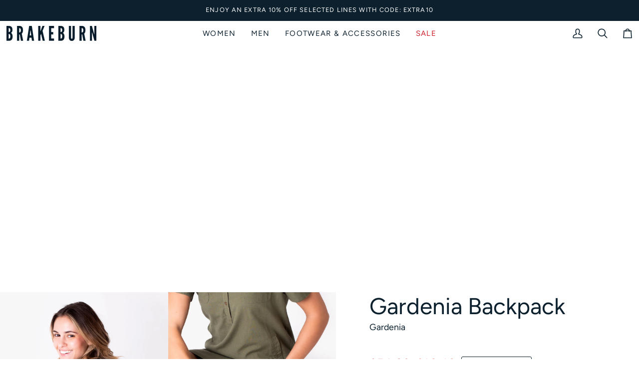

--- FILE ---
content_type: text/html; charset=utf-8
request_url: https://www.brakeburn.com/products/gardenia-backpack-ss22
body_size: 46037
content:















<!doctype html>




<html class="no-js" lang="en" ><head>

  
  <meta charset="utf-8">
  <meta http-equiv="X-UA-Compatible" content="IE=edge,chrome=1">
  <meta name="viewport" content="width=device-width,initial-scale=1,viewport-fit=cover">
  <meta name="theme-color" content="#51090a"><link rel="canonical" href="https://www.brakeburn.com/products/gardenia-backpack-ss22"><!-- ======================= Pipeline Theme V7.4.1 ========================= -->

  <!-- Preloading ================================================================== -->

  <link rel="preconnect" href="https://fonts.shopify.com" crossorigin>
  <link rel="preload" href="//www.brakeburn.com/cdn/fonts/figtree/figtree_n4.3c0838aba1701047e60be6a99a1b0a40ce9b8419.woff2" as="font" type="font/woff2" crossorigin>
  <link rel="preload" href="//www.brakeburn.com/cdn/fonts/figtree/figtree_n4.3c0838aba1701047e60be6a99a1b0a40ce9b8419.woff2" as="font" type="font/woff2" crossorigin>
  <link rel="preload" href="//www.brakeburn.com/cdn/fonts/figtree/figtree_n4.3c0838aba1701047e60be6a99a1b0a40ce9b8419.woff2" as="font" type="font/woff2" crossorigin>

  <!-- Title and description ================================================ --><link rel="shortcut icon" href="//www.brakeburn.com/cdn/shop/files/Favicon_32x32.png?v=1613684259" type="image/png">
  <title>
    

    Gardenia Backpack | Brakeburn

  </title><meta name="description" content="Functional and stylish, this floral print backpack not only has adjustable shoulder straps, it also has short handles that pop together for easy carrying. It&#39;s zip close with two internal pockets, and it has a hard-to-spot covered zip pocket behind the traditional small zip close front pocket.">
  <!-- /snippets/social-meta-tags.liquid --><meta property="og:site_name" content="Brakeburn">
<meta property="og:url" content="https://www.brakeburn.com/products/gardenia-backpack-ss22">
<meta property="og:title" content="Gardenia Backpack">
<meta property="og:type" content="product">
<meta property="og:description" content="Functional and stylish, this floral print backpack not only has adjustable shoulder straps, it also has short handles that pop together for easy carrying. It&#39;s zip close with two internal pockets, and it has a hard-to-spot covered zip pocket behind the traditional small zip close front pocket."><meta property="og:price:amount" content="16.49">
  <meta property="og:price:currency" content="GBP">
      <meta property="og:image" content="http://www.brakeburn.com/cdn/shop/products/BBLBAG009431SS22_A_1797beb0-5d43-437e-aa5a-cfc12ac76a88.jpg?v=1648656893">
      <meta property="og:image:secure_url" content="https://www.brakeburn.com/cdn/shop/products/BBLBAG009431SS22_A_1797beb0-5d43-437e-aa5a-cfc12ac76a88.jpg?v=1648656893">
      <meta property="og:image:height" content="2700">
      <meta property="og:image:width" content="1800">
      <meta property="og:image" content="http://www.brakeburn.com/cdn/shop/products/BBLBAG009431SS22_B_21468833-81bd-4fed-a1ba-f837cf51cf2e.jpg?v=1648656893">
      <meta property="og:image:secure_url" content="https://www.brakeburn.com/cdn/shop/products/BBLBAG009431SS22_B_21468833-81bd-4fed-a1ba-f837cf51cf2e.jpg?v=1648656893">
      <meta property="og:image:height" content="2700">
      <meta property="og:image:width" content="1800">
      <meta property="og:image" content="http://www.brakeburn.com/cdn/shop/products/BBLBAG009431SS22_A.jpg?v=1648656893">
      <meta property="og:image:secure_url" content="https://www.brakeburn.com/cdn/shop/products/BBLBAG009431SS22_A.jpg?v=1648656893">
      <meta property="og:image:height" content="2700">
      <meta property="og:image:width" content="1800">
<meta property="twitter:image" content="http://www.brakeburn.com/cdn/shop/products/BBLBAG009431SS22_A_1797beb0-5d43-437e-aa5a-cfc12ac76a88_1200x1200.jpg?v=1648656893">

<meta name="twitter:site" content="@">
<meta name="twitter:card" content="summary_large_image">
<meta name="twitter:title" content="Gardenia Backpack">
<meta name="twitter:description" content="Functional and stylish, this floral print backpack not only has adjustable shoulder straps, it also has short handles that pop together for easy carrying. It&#39;s zip close with two internal pockets, and it has a hard-to-spot covered zip pocket behind the traditional small zip close front pocket."><!-- CSS ================================================================== -->

  <link href="//www.brakeburn.com/cdn/shop/t/172/assets/font-settings.css?v=148685263251012832391762359807" rel="stylesheet" type="text/css" media="all" />

  <!-- /snippets/css-variables.liquid -->


<style data-shopify>

:root {

/* ================ Custom Colors ================ */
--THEME-CUSTOM-COLOR-1: #f5e1c4;

/* ================ Layout Variables ================ */






--LAYOUT-WIDTH: 1800px;
--LAYOUT-GUTTER: 18px;
--LAYOUT-GUTTER-OFFSET: -0px;
--NAV-GUTTER: 0px;
--LAYOUT-OUTER: 0px;

/* ================ Product video ================ */

--COLOR-VIDEO-BG: #f2f2f2;


/* ================ Color Variables ================ */

/* === Backgrounds ===*/
--COLOR-BG: #ffffff;
--COLOR-BG-ACCENT: #ffffff;

/* === Text colors ===*/
--COLOR-TEXT-DARK: #000000;
--COLOR-TEXT: #0c202e;
--COLOR-TEXT-LIGHT: #55636d;

/* === Bright color ===*/
--COLOR-PRIMARY: #0c202e;
--COLOR-PRIMARY-HOVER: #000000;
--COLOR-PRIMARY-FADE: rgba(12, 32, 46, 0.05);
--COLOR-PRIMARY-FADE-HOVER: rgba(12, 32, 46, 0.1);--COLOR-PRIMARY-OPPOSITE: #ffffff;

/* === Secondary/link Color ===*/
--COLOR-SECONDARY: #51090a;
--COLOR-SECONDARY-HOVER: #0d0000;
--COLOR-SECONDARY-FADE: rgba(81, 9, 10, 0.05);
--COLOR-SECONDARY-FADE-HOVER: rgba(81, 9, 10, 0.1);--COLOR-SECONDARY-OPPOSITE: #ffffff;

/* === Shades of grey ===*/
--COLOR-A5:  rgba(12, 32, 46, 0.05);
--COLOR-A10: rgba(12, 32, 46, 0.1);
--COLOR-A20: rgba(12, 32, 46, 0.2);
--COLOR-A35: rgba(12, 32, 46, 0.35);
--COLOR-A50: rgba(12, 32, 46, 0.5);
--COLOR-A80: rgba(12, 32, 46, 0.8);
--COLOR-A90: rgba(12, 32, 46, 0.9);
--COLOR-A95: rgba(12, 32, 46, 0.95);


/* ================ Inverted Color Variables ================ */

--INVERSE-BG: #274064;
--INVERSE-BG-ACCENT: #f4ebda;

/* === Text colors ===*/
--INVERSE-TEXT-DARK: #404040;
--INVERSE-TEXT: #000000;
--INVERSE-TEXT-LIGHT: #0c131e;

/* === Bright color ===*/
--INVERSE-PRIMARY: #0c202e;
--INVERSE-PRIMARY-HOVER: #000000;
--INVERSE-PRIMARY-FADE: rgba(12, 32, 46, 0.05);
--INVERSE-PRIMARY-FADE-HOVER: rgba(12, 32, 46, 0.1);--INVERSE-PRIMARY-OPPOSITE: #ffffff;


/* === Second Color ===*/
--INVERSE-SECONDARY: #274064;
--INVERSE-SECONDARY-HOVER: #0d1c31;
--INVERSE-SECONDARY-FADE: rgba(39, 64, 100, 0.05);
--INVERSE-SECONDARY-FADE-HOVER: rgba(39, 64, 100, 0.1);--INVERSE-SECONDARY-OPPOSITE: #ffffff;


/* === Shades of grey ===*/
--INVERSE-A5:  rgba(0, 0, 0, 0.05);
--INVERSE-A10: rgba(0, 0, 0, 0.1);
--INVERSE-A20: rgba(0, 0, 0, 0.2);
--INVERSE-A35: rgba(0, 0, 0, 0.3);
--INVERSE-A80: rgba(0, 0, 0, 0.8);
--INVERSE-A90: rgba(0, 0, 0, 0.9);
--INVERSE-A95: rgba(0, 0, 0, 0.95);


/* ================ Bright Color Variables ================ */

--BRIGHT-BG: #ffffff;
--BRIGHT-BG-ACCENT: #0c202e;

/* === Text colors ===*/
--BRIGHT-TEXT-DARK: #ffffff;
--BRIGHT-TEXT: #ffffff;
--BRIGHT-TEXT-LIGHT: #ffffff;

/* === Bright color ===*/
--BRIGHT-PRIMARY: #ffffff;
--BRIGHT-PRIMARY-HOVER: #d9d9d9;
--BRIGHT-PRIMARY-FADE: rgba(255, 255, 255, 0.05);
--BRIGHT-PRIMARY-FADE-HOVER: rgba(255, 255, 255, 0.1);--BRIGHT-PRIMARY-OPPOSITE: #0d0d0d;


/* === Second Color ===*/
--BRIGHT-SECONDARY: #18664e;
--BRIGHT-SECONDARY-HOVER: #062c20;
--BRIGHT-SECONDARY-FADE: rgba(24, 102, 78, 0.05);
--BRIGHT-SECONDARY-FADE-HOVER: rgba(24, 102, 78, 0.1);--BRIGHT-SECONDARY-OPPOSITE: #ffffff;


/* === Shades of grey ===*/
--BRIGHT-A5:  rgba(255, 255, 255, 0.05);
--BRIGHT-A10: rgba(255, 255, 255, 0.1);
--BRIGHT-A20: rgba(255, 255, 255, 0.2);
--BRIGHT-A35: rgba(255, 255, 255, 0.3);
--BRIGHT-A80: rgba(255, 255, 255, 0.8);
--BRIGHT-A90: rgba(255, 255, 255, 0.9);
--BRIGHT-A95: rgba(255, 255, 255, 0.95);


/* === Account Bar ===*/
--COLOR-ANNOUNCEMENT-BG: #0c202e;
--COLOR-ANNOUNCEMENT-TEXT: #ffffff;

/* === Nav and dropdown link background ===*/
--COLOR-NAV: #ffffff;
--COLOR-NAV-TEXT: #0c202e;
--COLOR-NAV-TEXT-DARK: #000000;
--COLOR-NAV-TEXT-LIGHT: #55636d;
--COLOR-NAV-BORDER: #ffffff;
--COLOR-NAV-A10: rgba(12, 32, 46, 0.1);
--COLOR-NAV-A50: rgba(12, 32, 46, 0.5);
--COLOR-HIGHLIGHT-LINK: #0c202e;

/* === Site Footer ===*/
--COLOR-FOOTER-BG: #0c202e;
--COLOR-FOOTER-TEXT: #ffffff;
--COLOR-FOOTER-A5: rgba(255, 255, 255, 0.05);
--COLOR-FOOTER-A15: rgba(255, 255, 255, 0.15);
--COLOR-FOOTER-A90: rgba(255, 255, 255, 0.9);

/* === Sub-Footer ===*/
--COLOR-SUB-FOOTER-BG: #0c202e;
--COLOR-SUB-FOOTER-TEXT: #ffffff;
--COLOR-SUB-FOOTER-A5: rgba(255, 255, 255, 0.05);
--COLOR-SUB-FOOTER-A15: rgba(255, 255, 255, 0.15);
--COLOR-SUB-FOOTER-A90: rgba(255, 255, 255, 0.9);

/* === Products ===*/
--PRODUCT-GRID-ASPECT-RATIO: 70.0%;

/* === Product badges ===*/
--COLOR-BADGE: #cf1f2c;
--COLOR-BADGE-TEXT: #ffffff;
--COLOR-BADGE-TEXT-DARK: #d9d9d9;
--COLOR-BADGE-TEXT-HOVER: #ffffff;
--COLOR-BADGE-HAIRLINE: #d12a37;
  
/* === Product item slider ===*/--COLOR-PRODUCT-SLIDER: #cf1f2c;--COLOR-PRODUCT-SLIDER-OPPOSITE: rgba(255, 255, 255, 0.06);/* === disabled form colors ===*/
--COLOR-DISABLED-BG: #e7e9ea;
--COLOR-DISABLED-TEXT: #aab1b6;

--INVERSE-DISABLED-BG: #233a5a;
--INVERSE-DISABLED-TEXT: #192a41;


/* === Tailwind RGBA Palette ===*/
--RGB-CANVAS: 255 255 255;
--RGB-CONTENT: 12 32 46;
--RGB-PRIMARY: 12 32 46;
--RGB-SECONDARY: 81 9 10;

--RGB-DARK-CANVAS: 39 64 100;
--RGB-DARK-CONTENT: 0 0 0;
--RGB-DARK-PRIMARY: 12 32 46;
--RGB-DARK-SECONDARY: 39 64 100;

--RGB-BRIGHT-CANVAS: 255 255 255;
--RGB-BRIGHT-CONTENT: 255 255 255;
--RGB-BRIGHT-PRIMARY: 255 255 255;
--RGB-BRIGHT-SECONDARY: 24 102 78;

--RGB-PRIMARY-CONTRAST: 255 255 255;
--RGB-SECONDARY-CONTRAST: 255 255 255;

--RGB-DARK-PRIMARY-CONTRAST: 255 255 255;
--RGB-DARK-SECONDARY-CONTRAST: 255 255 255;

--RGB-BRIGHT-PRIMARY-CONTRAST: 13 13 13;
--RGB-BRIGHT-SECONDARY-CONTRAST: 255 255 255;


/* === Button Radius === */
--BUTTON-RADIUS: 0px;


/* === Icon Stroke Width === */
--ICON-STROKE-WIDTH: 2px;


/* ================ Typography ================ */

--FONT-STACK-BODY: Figtree, sans-serif;

--FONT-STYLE-BODY: normal;
--FONT-WEIGHT-BODY: 400;
--FONT-WEIGHT-BODY-BOLD: 500;
--FONT-ADJUST-BODY: 1.05;

  --FONT-BODY-TRANSFORM: none;
  --FONT-BODY-LETTER-SPACING: normal;


--FONT-STACK-HEADING: Figtree, sans-serif;

--FONT-STYLE-HEADING: normal;
--FONT-WEIGHT-HEADING: 400;
--FONT-WEIGHT-HEADING-BOLD: 500;
--FONT-ADJUST-HEADING: 1.0;

  --FONT-HEADING-TRANSFORM: none;
  --FONT-HEADING-LETTER-SPACING: normal;



--FONT-STACK-ACCENT: Figtree, sans-serif;


--FONT-STYLE-ACCENT: normal;
--FONT-WEIGHT-ACCENT: 400;
--FONT-WEIGHT-ACCENT-BOLD: 500;
--FONT-ADJUST-ACCENT: 1.1;

  --FONT-ACCENT-TRANSFORM: uppercase;
  --FONT-ACCENT-LETTER-SPACING: 0.09em;

--TYPE-STACK-NAV: Figtree, sans-serif;
--TYPE-STYLE-NAV: normal;
--TYPE-ADJUST-NAV: 1.1;
--TYPE-WEIGHT-NAV: 400;

  --FONT-NAV-TRANSFORM: uppercase;
  --FONT-NAV-LETTER-SPACING: 0.09em;

--TYPE-STACK-BUTTON: Figtree, sans-serif;
--TYPE-STYLE-BUTTON: normal;
--TYPE-ADJUST-BUTTON: 1.05;
--TYPE-WEIGHT-BUTTON: 400;

  --FONT-BUTTON-TRANSFORM: uppercase;
  --FONT-BUTTON-LETTER-SPACING: 0.09em;

--TYPE-STACK-KICKER: Figtree, sans-serif;
--TYPE-STYLE-KICKER: normal;
--TYPE-ADJUST-KICKER: 1.1;
--TYPE-WEIGHT-KICKER: 400;

  --FONT-KICKER-TRANSFORM: uppercase;
  --FONT-KICKER-LETTER-SPACING: 0.09em;


--ICO-SELECT: url('//www.brakeburn.com/cdn/shop/t/172/assets/ico-select.svg?v=139475429662578892711764630867');

/* ================ Photo correction ================ */
--PHOTO-CORRECTION: 100%;



}


/* ================ Typography ================ */
/* ================ type-scale.com ============ */

/* 1.16 base 11.5 */
:root {
  --font-1: 10px;
  --font-2: 11px;
  --font-3: 13px;
  --font-4: 15px;
  --font-5: 17px;
  --font-6: 20px;
  --font-7: 24px;
  --font-8: 27px;
  --font-9: 32px;
  --font-10:37px;
  --font-11:43px;
  --font-12:49px;
  --font-13:57px;
  --font-14:67px;
  --font-15:77px;
}

/* 1.175 base 11.5 */
@media only screen and (min-width: 480px) and (max-width: 1099px) {
  :root {
  --font-1: 10px;
  --font-2: 11.5px;
  --font-3: 13.5px;
  --font-4: 16px;
  --font-5: 19px;
  --font-6: 22px;
  --font-7: 26px;
  --font-8: 30px;
  --font-9: 36px;
  --font-10:42px;
  --font-11:49px;
  --font-12:58px;
  --font-13:68px;
  --font-14:80px;
  --font-15:94px;
  }
}

 /* 1.22 base 11.5 */
 @media only screen and (min-width: 1100px) {
  :root {
  --font-1: 10px;
  --font-2: 11.5px;
  --font-3: 14px;
  --font-4: 17px;
  --font-5: 21px;
  --font-6: 25px;
  --font-7: 31px;
  --font-8: 38px;
  --font-9: 46px;
  --font-10:56px;
  --font-11:68px;
  --font-12:83px;
  --font-13:102px;
  --font-14:124px;
  --font-15:151px;
  }
}


</style>


  <link href="//www.brakeburn.com/cdn/shop/t/172/assets/theme.css?v=183457013298823947781763114366" rel="stylesheet" type="text/css" media="all" />

  <link rel="stylesheet" href="//www.brakeburn.com/cdn/shop/t/172/assets/custom.scss.css?v=152286785965271106991728917840">

  <script>
    document.documentElement.className = document.documentElement.className.replace('no-js', 'js');

    
      document.documentElement.classList.add('aos-initialized');let root = '/';
    if (root[root.length - 1] !== '/') {
      root = `${root}/`;
    }
    var theme = {
      routes: {
        root_url: root,
        cart: '/cart',
        cart_add_url: '/cart/add',
        product_recommendations_url: '/recommendations/products',
        account_addresses_url: '/account/addresses',
        predictive_search_url: '/search/suggest'
      },
      state: {
        cartOpen: null,
      },
      sizes: {
        small: 480,
        medium: 768,
        large: 1100,
        widescreen: 1400
      },
      assets: {
        photoswipe: '//www.brakeburn.com/cdn/shop/t/172/assets/photoswipe.js?v=169308975333299535361728917831',
        smoothscroll: '//www.brakeburn.com/cdn/shop/t/172/assets/smoothscroll.js?v=37906625415260927261728917832',
        swatches: '//www.brakeburn.com/cdn/shop/t/172/assets/swatches.json?v=158395026418322710421728917831',
        noImage: '//www.brakeburn.com/cdn/shopifycloud/storefront/assets/no-image-2048-a2addb12.gif',
        base: '//www.brakeburn.com/cdn/shop/t/172/assets/'
      },
      strings: {
        swatchesKey: "Color, Colour",
        addToCart: "Add to Bag",
        estimateShipping: "Estimate shipping",
        noShippingAvailable: "We do not ship to this destination.",
        free: "Free",
        from: "From",
        preOrder: "Pre-order",
        soldOut: "Sold Out",
        sale: "Sale",
        subscription: "Subscription",
        unavailable: "Unavailable",
        unitPrice: "Unit price",
        unitPriceSeparator: "per",
        stockout: "All available stock is in cart",
        products: "Products",
        pages: "Pages",
        collections: "Collections",
        resultsFor: "Results for",
        noResultsFor: "No results for",
        articles: "Articles",
        successMessage: "Link copied to clipboard",
      },
      settings: {
        badge_sale_type: "percentage",
        animate_hover: true,
        animate_scroll: true,
        show_locale_desktop: null,
        show_locale_mobile: null,
        show_currency_desktop: null,
        show_currency_mobile: null,
        currency_select_type: "currency",
        currency_code_enable: false,
        cycle_images_hover_delay: 1.5
      },
      info: {
        name: 'pipeline'
      },
      version: '7.4.1',
      moneyFormat: "\u003cspan class=money\u003e£{{amount}}\u003c\/span\u003e",
      shopCurrency: "GBP",
      currencyCode: "GBP"
    }
    let windowInnerHeight = window.innerHeight;
    document.documentElement.style.setProperty('--full-screen', `${windowInnerHeight}px`);
    document.documentElement.style.setProperty('--three-quarters', `${windowInnerHeight * 0.75}px`);
    document.documentElement.style.setProperty('--two-thirds', `${windowInnerHeight * 0.66}px`);
    document.documentElement.style.setProperty('--one-half', `${windowInnerHeight * 0.5}px`);
    document.documentElement.style.setProperty('--one-third', `${windowInnerHeight * 0.33}px`);
    document.documentElement.style.setProperty('--one-fifth', `${windowInnerHeight * 0.2}px`);

    window.isRTL = document.documentElement.getAttribute('dir') === 'rtl';
  </script><!-- Theme Javascript ============================================================== -->
  <script src="//www.brakeburn.com/cdn/shop/t/172/assets/vendor.js?v=69555399850987115801728917831" defer="defer"></script>
  <script src="//www.brakeburn.com/cdn/shop/t/172/assets/theme.js?v=155181627301911054061728917831" defer="defer"></script>

  <script>
    (function () {
      function onPageShowEvents() {
        if ('requestIdleCallback' in window) {
          requestIdleCallback(initCartEvent, { timeout: 500 })
        } else {
          initCartEvent()
        }
        function initCartEvent(){
          window.fetch(window.theme.routes.cart + '.js')
          .then((response) => {
            if(!response.ok){
              throw {status: response.statusText};
            }
            return response.json();
          })
          .then((response) => {
            document.dispatchEvent(new CustomEvent('theme:cart:change', {
              detail: {
                cart: response,
              },
              bubbles: true,
            }));
            return response;
          })
          .catch((e) => {
            console.error(e); 
          });
        }
      };
      window.onpageshow = onPageShowEvents; 
    })();
  </script>

  <script type="text/javascript">
    if (window.MSInputMethodContext && document.documentMode) {
      var scripts = document.getElementsByTagName('script')[0];
      var polyfill = document.createElement("script");
      polyfill.defer = true;
      polyfill.src = "//www.brakeburn.com/cdn/shop/t/172/assets/ie11.js?v=144489047535103983231728917831";

      scripts.parentNode.insertBefore(polyfill, scripts);
    }
  </script>

  <!-- Shopify app scripts =========================================================== -->
  
  <script>window.performance && window.performance.mark && window.performance.mark('shopify.content_for_header.start');</script><meta name="google-site-verification" content="grGE4LyZ3gK8qMBFZjeZj0o2Ouo7ObQIl5h-vmd_Y9Y">
<meta name="facebook-domain-verification" content="sux7itcatq3fxip7xn8xumfgib5k24">
<meta id="shopify-digital-wallet" name="shopify-digital-wallet" content="/22322419/digital_wallets/dialog">
<meta name="shopify-checkout-api-token" content="5a0421b9b489ba74a4e9e233d3a82b87">
<meta id="in-context-paypal-metadata" data-shop-id="22322419" data-venmo-supported="false" data-environment="production" data-locale="en_US" data-paypal-v4="true" data-currency="GBP">
<link rel="alternate" type="application/json+oembed" href="https://www.brakeburn.com/products/gardenia-backpack-ss22.oembed">
<script async="async" src="/checkouts/internal/preloads.js?locale=en-GB"></script>
<link rel="preconnect" href="https://shop.app" crossorigin="anonymous">
<script async="async" src="https://shop.app/checkouts/internal/preloads.js?locale=en-GB&shop_id=22322419" crossorigin="anonymous"></script>
<script id="apple-pay-shop-capabilities" type="application/json">{"shopId":22322419,"countryCode":"GB","currencyCode":"GBP","merchantCapabilities":["supports3DS"],"merchantId":"gid:\/\/shopify\/Shop\/22322419","merchantName":"Brakeburn","requiredBillingContactFields":["postalAddress","email","phone"],"requiredShippingContactFields":["postalAddress","email","phone"],"shippingType":"shipping","supportedNetworks":["visa","maestro","masterCard","amex","discover","elo"],"total":{"type":"pending","label":"Brakeburn","amount":"1.00"},"shopifyPaymentsEnabled":true,"supportsSubscriptions":true}</script>
<script id="shopify-features" type="application/json">{"accessToken":"5a0421b9b489ba74a4e9e233d3a82b87","betas":["rich-media-storefront-analytics"],"domain":"www.brakeburn.com","predictiveSearch":true,"shopId":22322419,"locale":"en"}</script>
<script>var Shopify = Shopify || {};
Shopify.shop = "brakeburn-shopify.myshopify.com";
Shopify.locale = "en";
Shopify.currency = {"active":"GBP","rate":"1.0"};
Shopify.country = "GB";
Shopify.theme = {"name":"Pipeline Main","id":130375024701,"schema_name":"Pipeline","schema_version":"7.4.1","theme_store_id":null,"role":"main"};
Shopify.theme.handle = "null";
Shopify.theme.style = {"id":null,"handle":null};
Shopify.cdnHost = "www.brakeburn.com/cdn";
Shopify.routes = Shopify.routes || {};
Shopify.routes.root = "/";</script>
<script type="module">!function(o){(o.Shopify=o.Shopify||{}).modules=!0}(window);</script>
<script>!function(o){function n(){var o=[];function n(){o.push(Array.prototype.slice.apply(arguments))}return n.q=o,n}var t=o.Shopify=o.Shopify||{};t.loadFeatures=n(),t.autoloadFeatures=n()}(window);</script>
<script>
  window.ShopifyPay = window.ShopifyPay || {};
  window.ShopifyPay.apiHost = "shop.app\/pay";
  window.ShopifyPay.redirectState = null;
</script>
<script id="shop-js-analytics" type="application/json">{"pageType":"product"}</script>
<script defer="defer" async type="module" src="//www.brakeburn.com/cdn/shopifycloud/shop-js/modules/v2/client.init-shop-cart-sync_C5BV16lS.en.esm.js"></script>
<script defer="defer" async type="module" src="//www.brakeburn.com/cdn/shopifycloud/shop-js/modules/v2/chunk.common_CygWptCX.esm.js"></script>
<script type="module">
  await import("//www.brakeburn.com/cdn/shopifycloud/shop-js/modules/v2/client.init-shop-cart-sync_C5BV16lS.en.esm.js");
await import("//www.brakeburn.com/cdn/shopifycloud/shop-js/modules/v2/chunk.common_CygWptCX.esm.js");

  window.Shopify.SignInWithShop?.initShopCartSync?.({"fedCMEnabled":true,"windoidEnabled":true});

</script>
<script>
  window.Shopify = window.Shopify || {};
  if (!window.Shopify.featureAssets) window.Shopify.featureAssets = {};
  window.Shopify.featureAssets['shop-js'] = {"shop-cart-sync":["modules/v2/client.shop-cart-sync_ZFArdW7E.en.esm.js","modules/v2/chunk.common_CygWptCX.esm.js"],"init-fed-cm":["modules/v2/client.init-fed-cm_CmiC4vf6.en.esm.js","modules/v2/chunk.common_CygWptCX.esm.js"],"shop-button":["modules/v2/client.shop-button_tlx5R9nI.en.esm.js","modules/v2/chunk.common_CygWptCX.esm.js"],"shop-cash-offers":["modules/v2/client.shop-cash-offers_DOA2yAJr.en.esm.js","modules/v2/chunk.common_CygWptCX.esm.js","modules/v2/chunk.modal_D71HUcav.esm.js"],"init-windoid":["modules/v2/client.init-windoid_sURxWdc1.en.esm.js","modules/v2/chunk.common_CygWptCX.esm.js"],"shop-toast-manager":["modules/v2/client.shop-toast-manager_ClPi3nE9.en.esm.js","modules/v2/chunk.common_CygWptCX.esm.js"],"init-shop-email-lookup-coordinator":["modules/v2/client.init-shop-email-lookup-coordinator_B8hsDcYM.en.esm.js","modules/v2/chunk.common_CygWptCX.esm.js"],"init-shop-cart-sync":["modules/v2/client.init-shop-cart-sync_C5BV16lS.en.esm.js","modules/v2/chunk.common_CygWptCX.esm.js"],"avatar":["modules/v2/client.avatar_BTnouDA3.en.esm.js"],"pay-button":["modules/v2/client.pay-button_FdsNuTd3.en.esm.js","modules/v2/chunk.common_CygWptCX.esm.js"],"init-customer-accounts":["modules/v2/client.init-customer-accounts_DxDtT_ad.en.esm.js","modules/v2/client.shop-login-button_C5VAVYt1.en.esm.js","modules/v2/chunk.common_CygWptCX.esm.js","modules/v2/chunk.modal_D71HUcav.esm.js"],"init-shop-for-new-customer-accounts":["modules/v2/client.init-shop-for-new-customer-accounts_ChsxoAhi.en.esm.js","modules/v2/client.shop-login-button_C5VAVYt1.en.esm.js","modules/v2/chunk.common_CygWptCX.esm.js","modules/v2/chunk.modal_D71HUcav.esm.js"],"shop-login-button":["modules/v2/client.shop-login-button_C5VAVYt1.en.esm.js","modules/v2/chunk.common_CygWptCX.esm.js","modules/v2/chunk.modal_D71HUcav.esm.js"],"init-customer-accounts-sign-up":["modules/v2/client.init-customer-accounts-sign-up_CPSyQ0Tj.en.esm.js","modules/v2/client.shop-login-button_C5VAVYt1.en.esm.js","modules/v2/chunk.common_CygWptCX.esm.js","modules/v2/chunk.modal_D71HUcav.esm.js"],"shop-follow-button":["modules/v2/client.shop-follow-button_Cva4Ekp9.en.esm.js","modules/v2/chunk.common_CygWptCX.esm.js","modules/v2/chunk.modal_D71HUcav.esm.js"],"checkout-modal":["modules/v2/client.checkout-modal_BPM8l0SH.en.esm.js","modules/v2/chunk.common_CygWptCX.esm.js","modules/v2/chunk.modal_D71HUcav.esm.js"],"lead-capture":["modules/v2/client.lead-capture_Bi8yE_yS.en.esm.js","modules/v2/chunk.common_CygWptCX.esm.js","modules/v2/chunk.modal_D71HUcav.esm.js"],"shop-login":["modules/v2/client.shop-login_D6lNrXab.en.esm.js","modules/v2/chunk.common_CygWptCX.esm.js","modules/v2/chunk.modal_D71HUcav.esm.js"],"payment-terms":["modules/v2/client.payment-terms_CZxnsJam.en.esm.js","modules/v2/chunk.common_CygWptCX.esm.js","modules/v2/chunk.modal_D71HUcav.esm.js"]};
</script>
<script>(function() {
  var isLoaded = false;
  function asyncLoad() {
    if (isLoaded) return;
    isLoaded = true;
    var urls = ["https:\/\/chimpstatic.com\/mcjs-connected\/js\/users\/4a62136ad6e3803036826e97a\/15a1748bdc9e5c222a0938eee.js?shop=brakeburn-shopify.myshopify.com","https:\/\/feed.omegacommerce.com\/js\/init.js?shop=brakeburn-shopify.myshopify.com","https:\/\/s3.eu-west-1.amazonaws.com\/production-klarna-il-shopify-osm\/c5d48ab3820eab838873c316eafdfb589eafb1ff\/brakeburn-shopify.myshopify.com-1728918126702.js?shop=brakeburn-shopify.myshopify.com","https:\/\/dr4qe3ddw9y32.cloudfront.net\/awin-shopify-integration-code.js?aid=122486\u0026v=shopifyApp_5.2.5\u0026ts=1765387559599\u0026shop=brakeburn-shopify.myshopify.com"];
    for (var i = 0; i < urls.length; i++) {
      var s = document.createElement('script');
      s.type = 'text/javascript';
      s.async = true;
      s.src = urls[i];
      var x = document.getElementsByTagName('script')[0];
      x.parentNode.insertBefore(s, x);
    }
  };
  if(window.attachEvent) {
    window.attachEvent('onload', asyncLoad);
  } else {
    window.addEventListener('load', asyncLoad, false);
  }
})();</script>
<script id="__st">var __st={"a":22322419,"offset":0,"reqid":"a04991ae-fd58-4c0d-bcf0-2699c69d2f97-1768778112","pageurl":"www.brakeburn.com\/products\/gardenia-backpack-ss22","u":"a6be2d4817f5","p":"product","rtyp":"product","rid":6718138613821};</script>
<script>window.ShopifyPaypalV4VisibilityTracking = true;</script>
<script id="captcha-bootstrap">!function(){'use strict';const t='contact',e='account',n='new_comment',o=[[t,t],['blogs',n],['comments',n],[t,'customer']],c=[[e,'customer_login'],[e,'guest_login'],[e,'recover_customer_password'],[e,'create_customer']],r=t=>t.map((([t,e])=>`form[action*='/${t}']:not([data-nocaptcha='true']) input[name='form_type'][value='${e}']`)).join(','),a=t=>()=>t?[...document.querySelectorAll(t)].map((t=>t.form)):[];function s(){const t=[...o],e=r(t);return a(e)}const i='password',u='form_key',d=['recaptcha-v3-token','g-recaptcha-response','h-captcha-response',i],f=()=>{try{return window.sessionStorage}catch{return}},m='__shopify_v',_=t=>t.elements[u];function p(t,e,n=!1){try{const o=window.sessionStorage,c=JSON.parse(o.getItem(e)),{data:r}=function(t){const{data:e,action:n}=t;return t[m]||n?{data:e,action:n}:{data:t,action:n}}(c);for(const[e,n]of Object.entries(r))t.elements[e]&&(t.elements[e].value=n);n&&o.removeItem(e)}catch(o){console.error('form repopulation failed',{error:o})}}const l='form_type',E='cptcha';function T(t){t.dataset[E]=!0}const w=window,h=w.document,L='Shopify',v='ce_forms',y='captcha';let A=!1;((t,e)=>{const n=(g='f06e6c50-85a8-45c8-87d0-21a2b65856fe',I='https://cdn.shopify.com/shopifycloud/storefront-forms-hcaptcha/ce_storefront_forms_captcha_hcaptcha.v1.5.2.iife.js',D={infoText:'Protected by hCaptcha',privacyText:'Privacy',termsText:'Terms'},(t,e,n)=>{const o=w[L][v],c=o.bindForm;if(c)return c(t,g,e,D).then(n);var r;o.q.push([[t,g,e,D],n]),r=I,A||(h.body.append(Object.assign(h.createElement('script'),{id:'captcha-provider',async:!0,src:r})),A=!0)});var g,I,D;w[L]=w[L]||{},w[L][v]=w[L][v]||{},w[L][v].q=[],w[L][y]=w[L][y]||{},w[L][y].protect=function(t,e){n(t,void 0,e),T(t)},Object.freeze(w[L][y]),function(t,e,n,w,h,L){const[v,y,A,g]=function(t,e,n){const i=e?o:[],u=t?c:[],d=[...i,...u],f=r(d),m=r(i),_=r(d.filter((([t,e])=>n.includes(e))));return[a(f),a(m),a(_),s()]}(w,h,L),I=t=>{const e=t.target;return e instanceof HTMLFormElement?e:e&&e.form},D=t=>v().includes(t);t.addEventListener('submit',(t=>{const e=I(t);if(!e)return;const n=D(e)&&!e.dataset.hcaptchaBound&&!e.dataset.recaptchaBound,o=_(e),c=g().includes(e)&&(!o||!o.value);(n||c)&&t.preventDefault(),c&&!n&&(function(t){try{if(!f())return;!function(t){const e=f();if(!e)return;const n=_(t);if(!n)return;const o=n.value;o&&e.removeItem(o)}(t);const e=Array.from(Array(32),(()=>Math.random().toString(36)[2])).join('');!function(t,e){_(t)||t.append(Object.assign(document.createElement('input'),{type:'hidden',name:u})),t.elements[u].value=e}(t,e),function(t,e){const n=f();if(!n)return;const o=[...t.querySelectorAll(`input[type='${i}']`)].map((({name:t})=>t)),c=[...d,...o],r={};for(const[a,s]of new FormData(t).entries())c.includes(a)||(r[a]=s);n.setItem(e,JSON.stringify({[m]:1,action:t.action,data:r}))}(t,e)}catch(e){console.error('failed to persist form',e)}}(e),e.submit())}));const S=(t,e)=>{t&&!t.dataset[E]&&(n(t,e.some((e=>e===t))),T(t))};for(const o of['focusin','change'])t.addEventListener(o,(t=>{const e=I(t);D(e)&&S(e,y())}));const B=e.get('form_key'),M=e.get(l),P=B&&M;t.addEventListener('DOMContentLoaded',(()=>{const t=y();if(P)for(const e of t)e.elements[l].value===M&&p(e,B);[...new Set([...A(),...v().filter((t=>'true'===t.dataset.shopifyCaptcha))])].forEach((e=>S(e,t)))}))}(h,new URLSearchParams(w.location.search),n,t,e,['guest_login'])})(!0,!0)}();</script>
<script integrity="sha256-4kQ18oKyAcykRKYeNunJcIwy7WH5gtpwJnB7kiuLZ1E=" data-source-attribution="shopify.loadfeatures" defer="defer" src="//www.brakeburn.com/cdn/shopifycloud/storefront/assets/storefront/load_feature-a0a9edcb.js" crossorigin="anonymous"></script>
<script crossorigin="anonymous" defer="defer" src="//www.brakeburn.com/cdn/shopifycloud/storefront/assets/shopify_pay/storefront-65b4c6d7.js?v=20250812"></script>
<script data-source-attribution="shopify.dynamic_checkout.dynamic.init">var Shopify=Shopify||{};Shopify.PaymentButton=Shopify.PaymentButton||{isStorefrontPortableWallets:!0,init:function(){window.Shopify.PaymentButton.init=function(){};var t=document.createElement("script");t.src="https://www.brakeburn.com/cdn/shopifycloud/portable-wallets/latest/portable-wallets.en.js",t.type="module",document.head.appendChild(t)}};
</script>
<script data-source-attribution="shopify.dynamic_checkout.buyer_consent">
  function portableWalletsHideBuyerConsent(e){var t=document.getElementById("shopify-buyer-consent"),n=document.getElementById("shopify-subscription-policy-button");t&&n&&(t.classList.add("hidden"),t.setAttribute("aria-hidden","true"),n.removeEventListener("click",e))}function portableWalletsShowBuyerConsent(e){var t=document.getElementById("shopify-buyer-consent"),n=document.getElementById("shopify-subscription-policy-button");t&&n&&(t.classList.remove("hidden"),t.removeAttribute("aria-hidden"),n.addEventListener("click",e))}window.Shopify?.PaymentButton&&(window.Shopify.PaymentButton.hideBuyerConsent=portableWalletsHideBuyerConsent,window.Shopify.PaymentButton.showBuyerConsent=portableWalletsShowBuyerConsent);
</script>
<script data-source-attribution="shopify.dynamic_checkout.cart.bootstrap">document.addEventListener("DOMContentLoaded",(function(){function t(){return document.querySelector("shopify-accelerated-checkout-cart, shopify-accelerated-checkout")}if(t())Shopify.PaymentButton.init();else{new MutationObserver((function(e,n){t()&&(Shopify.PaymentButton.init(),n.disconnect())})).observe(document.body,{childList:!0,subtree:!0})}}));
</script>
<script id='scb4127' type='text/javascript' async='' src='https://www.brakeburn.com/cdn/shopifycloud/privacy-banner/storefront-banner.js'></script><link id="shopify-accelerated-checkout-styles" rel="stylesheet" media="screen" href="https://www.brakeburn.com/cdn/shopifycloud/portable-wallets/latest/accelerated-checkout-backwards-compat.css" crossorigin="anonymous">
<style id="shopify-accelerated-checkout-cart">
        #shopify-buyer-consent {
  margin-top: 1em;
  display: inline-block;
  width: 100%;
}

#shopify-buyer-consent.hidden {
  display: none;
}

#shopify-subscription-policy-button {
  background: none;
  border: none;
  padding: 0;
  text-decoration: underline;
  font-size: inherit;
  cursor: pointer;
}

#shopify-subscription-policy-button::before {
  box-shadow: none;
}

      </style>

<script>window.performance && window.performance.mark && window.performance.mark('shopify.content_for_header.end');</script>
  <!-- "snippets/shogun-products.liquid" was not rendered, the associated app was uninstalled -->


  <!-- snippits and meta tags -->
  <!-- Google Tag Manager -->
    <script>(function(w,d,s,l,i){w[l]=w[l]||[];w[l].push({'gtm.start':
    new Date().getTime(),event:'gtm.js'});var f=d.getElementsByTagName(s)[0],
    j=d.createElement(s),dl=l!='dataLayer'?'&l='+l:'';j.async=true;j.src=
    'https://www.googletagmanager.com/gtm.js?id='+i+dl;f.parentNode.insertBefore(j,f);
    })(window,document,'script','dataLayer','GTM-56CH3Q2');</script>
    <!-- End Google Tag Manager -->
  
  <!-- custom scripts -->
  <link href="//www.brakeburn.com/cdn/shop/t/172/assets/main-custom.css?v=152972512706581455921766504500" doctype="text/css" rel="stylesheet" >
  
  <script src="//www.brakeburn.com/cdn/shop/t/172/assets/meetanshi-infinite-scroll.js?v=78455040814943180421768392189" defer ></script>
  <script src="//www.brakeburn.com/cdn/shop/t/172/assets/main-custom.js?v=153629907893406278381758634267" defer ></script>
  
  <!-- "snippets/shogun-head.liquid" was not rendered, the associated app was uninstalled -->
<!-- BEGIN app block: shopify://apps/lipscore-reviews/blocks/lipscore-init/e89bfb0c-cc26-450f-9297-cec873403986 -->

<script type="text/javascript">
  //<![CDATA[
  window.lipscoreInit = function() {
      lipscore.init({
          apiKey: "fd70506cf3e6b49cb103d1db"
      });
  };

  (function() {
      var scr = document.createElement('script'); scr.async = 1;
      scr.src = "//static.lipscore.com/assets/en/lipscore-v1.js";
      document.getElementsByTagName('head')[0].appendChild(scr);
  })();var count = 0;
      function initWidgets() {
          count++;
          try {
              window.lipscore.initWidgets(true);
          } catch (e) { }

          setTimeout(
              function () {
                  initWidgets();
              }, (0.3 * 1000));
      }

      initWidgets();//]]>
</script>
<!-- END app block --><!-- BEGIN app block: shopify://apps/dialogue-cro-a-b-testing/blocks/dialogueab-embed/43034bfa-b90a-4a14-aaa8-527eac735f6f --><!-- BEGIN app snippet: dialogueab -->
<script>window.DAI_shopify_template = Shopify?.designMode ? "" : "product"</script>
<script async src="https://cdn.nowdialogue.com/prod/stores/extension_script/brakeburn-shopify.myshopify.com.js"></script><!-- END app snippet -->
<!-- END app block --><!-- BEGIN app block: shopify://apps/klaviyo-email-marketing-sms/blocks/klaviyo-onsite-embed/2632fe16-c075-4321-a88b-50b567f42507 -->












  <script async src="https://static.klaviyo.com/onsite/js/VJaYve/klaviyo.js?company_id=VJaYve"></script>
  <script>!function(){if(!window.klaviyo){window._klOnsite=window._klOnsite||[];try{window.klaviyo=new Proxy({},{get:function(n,i){return"push"===i?function(){var n;(n=window._klOnsite).push.apply(n,arguments)}:function(){for(var n=arguments.length,o=new Array(n),w=0;w<n;w++)o[w]=arguments[w];var t="function"==typeof o[o.length-1]?o.pop():void 0,e=new Promise((function(n){window._klOnsite.push([i].concat(o,[function(i){t&&t(i),n(i)}]))}));return e}}})}catch(n){window.klaviyo=window.klaviyo||[],window.klaviyo.push=function(){var n;(n=window._klOnsite).push.apply(n,arguments)}}}}();</script>

  
    <script id="viewed_product">
      if (item == null) {
        var _learnq = _learnq || [];

        var MetafieldReviews = null
        var MetafieldYotpoRating = null
        var MetafieldYotpoCount = null
        var MetafieldLooxRating = null
        var MetafieldLooxCount = null
        var okendoProduct = null
        var okendoProductReviewCount = null
        var okendoProductReviewAverageValue = null
        try {
          // The following fields are used for Customer Hub recently viewed in order to add reviews.
          // This information is not part of __kla_viewed. Instead, it is part of __kla_viewed_reviewed_items
          MetafieldReviews = {};
          MetafieldYotpoRating = null
          MetafieldYotpoCount = null
          MetafieldLooxRating = null
          MetafieldLooxCount = null

          okendoProduct = null
          // If the okendo metafield is not legacy, it will error, which then requires the new json formatted data
          if (okendoProduct && 'error' in okendoProduct) {
            okendoProduct = null
          }
          okendoProductReviewCount = okendoProduct ? okendoProduct.reviewCount : null
          okendoProductReviewAverageValue = okendoProduct ? okendoProduct.reviewAverageValue : null
        } catch (error) {
          console.error('Error in Klaviyo onsite reviews tracking:', error);
        }

        var item = {
          Name: "Gardenia Backpack",
          ProductID: 6718138613821,
          Categories: ["All Products (Returns Portal)","Buffer 0","Lifestyle Women's Collection SS22","Old Stock","Shop By Price","Women's Footwear \u0026 Accessories","Women's Sale"],
          ImageURL: "https://www.brakeburn.com/cdn/shop/products/BBLBAG009431SS22_A_1797beb0-5d43-437e-aa5a-cfc12ac76a88_grande.jpg?v=1648656893",
          URL: "https://www.brakeburn.com/products/gardenia-backpack-ss22",
          Brand: "Brakeburn",
          Price: "£16.49",
          Value: "16.49",
          CompareAtPrice: "£54.99"
        };
        _learnq.push(['track', 'Viewed Product', item]);
        _learnq.push(['trackViewedItem', {
          Title: item.Name,
          ItemId: item.ProductID,
          Categories: item.Categories,
          ImageUrl: item.ImageURL,
          Url: item.URL,
          Metadata: {
            Brand: item.Brand,
            Price: item.Price,
            Value: item.Value,
            CompareAtPrice: item.CompareAtPrice
          },
          metafields:{
            reviews: MetafieldReviews,
            yotpo:{
              rating: MetafieldYotpoRating,
              count: MetafieldYotpoCount,
            },
            loox:{
              rating: MetafieldLooxRating,
              count: MetafieldLooxCount,
            },
            okendo: {
              rating: okendoProductReviewAverageValue,
              count: okendoProductReviewCount,
            }
          }
        }]);
      }
    </script>
  




  <script>
    window.klaviyoReviewsProductDesignMode = false
  </script>







<!-- END app block --><!-- BEGIN app block: shopify://apps/microsoft-clarity/blocks/clarity_js/31c3d126-8116-4b4a-8ba1-baeda7c4aeea -->
<script type="text/javascript">
  (function (c, l, a, r, i, t, y) {
    c[a] = c[a] || function () { (c[a].q = c[a].q || []).push(arguments); };
    t = l.createElement(r); t.async = 1; t.src = "https://www.clarity.ms/tag/" + i + "?ref=shopify";
    y = l.getElementsByTagName(r)[0]; y.parentNode.insertBefore(t, y);

    c.Shopify.loadFeatures([{ name: "consent-tracking-api", version: "0.1" }], error => {
      if (error) {
        console.error("Error loading Shopify features:", error);
        return;
      }

      c[a]('consentv2', {
        ad_Storage: c.Shopify.customerPrivacy.marketingAllowed() ? "granted" : "denied",
        analytics_Storage: c.Shopify.customerPrivacy.analyticsProcessingAllowed() ? "granted" : "denied",
      });
    });

    l.addEventListener("visitorConsentCollected", function (e) {
      c[a]('consentv2', {
        ad_Storage: e.detail.marketingAllowed ? "granted" : "denied",
        analytics_Storage: e.detail.analyticsAllowed ? "granted" : "denied",
      });
    });
  })(window, document, "clarity", "script", "ujx6vczgsn");
</script>



<!-- END app block --><!-- BEGIN app block: shopify://apps/microsoft-clarity/blocks/brandAgents_js/31c3d126-8116-4b4a-8ba1-baeda7c4aeea -->





<!-- END app block --><!-- BEGIN app block: shopify://apps/attentive/blocks/attn-tag/8df62c72-8fe4-407e-a5b3-72132be30a0d --><script type="text/javascript" src="https://cdn.attn.tv/brakeb/dtag.js?source=app-embed" defer="defer"></script>


<!-- END app block --><script src="https://cdn.shopify.com/extensions/019bc60d-7a82-7975-bfb7-4b1de4891350/dialogue-670/assets/bundle.js" type="text/javascript" defer="defer"></script>
<script src="https://cdn.shopify.com/extensions/019b97b0-6350-7631-8123-95494b086580/socialwidget-instafeed-78/assets/social-widget.min.js" type="text/javascript" defer="defer"></script>
<link href="https://monorail-edge.shopifysvc.com" rel="dns-prefetch">
<script>(function(){if ("sendBeacon" in navigator && "performance" in window) {try {var session_token_from_headers = performance.getEntriesByType('navigation')[0].serverTiming.find(x => x.name == '_s').description;} catch {var session_token_from_headers = undefined;}var session_cookie_matches = document.cookie.match(/_shopify_s=([^;]*)/);var session_token_from_cookie = session_cookie_matches && session_cookie_matches.length === 2 ? session_cookie_matches[1] : "";var session_token = session_token_from_headers || session_token_from_cookie || "";function handle_abandonment_event(e) {var entries = performance.getEntries().filter(function(entry) {return /monorail-edge.shopifysvc.com/.test(entry.name);});if (!window.abandonment_tracked && entries.length === 0) {window.abandonment_tracked = true;var currentMs = Date.now();var navigation_start = performance.timing.navigationStart;var payload = {shop_id: 22322419,url: window.location.href,navigation_start,duration: currentMs - navigation_start,session_token,page_type: "product"};window.navigator.sendBeacon("https://monorail-edge.shopifysvc.com/v1/produce", JSON.stringify({schema_id: "online_store_buyer_site_abandonment/1.1",payload: payload,metadata: {event_created_at_ms: currentMs,event_sent_at_ms: currentMs}}));}}window.addEventListener('pagehide', handle_abandonment_event);}}());</script>
<script id="web-pixels-manager-setup">(function e(e,d,r,n,o){if(void 0===o&&(o={}),!Boolean(null===(a=null===(i=window.Shopify)||void 0===i?void 0:i.analytics)||void 0===a?void 0:a.replayQueue)){var i,a;window.Shopify=window.Shopify||{};var t=window.Shopify;t.analytics=t.analytics||{};var s=t.analytics;s.replayQueue=[],s.publish=function(e,d,r){return s.replayQueue.push([e,d,r]),!0};try{self.performance.mark("wpm:start")}catch(e){}var l=function(){var e={modern:/Edge?\/(1{2}[4-9]|1[2-9]\d|[2-9]\d{2}|\d{4,})\.\d+(\.\d+|)|Firefox\/(1{2}[4-9]|1[2-9]\d|[2-9]\d{2}|\d{4,})\.\d+(\.\d+|)|Chrom(ium|e)\/(9{2}|\d{3,})\.\d+(\.\d+|)|(Maci|X1{2}).+ Version\/(15\.\d+|(1[6-9]|[2-9]\d|\d{3,})\.\d+)([,.]\d+|)( \(\w+\)|)( Mobile\/\w+|) Safari\/|Chrome.+OPR\/(9{2}|\d{3,})\.\d+\.\d+|(CPU[ +]OS|iPhone[ +]OS|CPU[ +]iPhone|CPU IPhone OS|CPU iPad OS)[ +]+(15[._]\d+|(1[6-9]|[2-9]\d|\d{3,})[._]\d+)([._]\d+|)|Android:?[ /-](13[3-9]|1[4-9]\d|[2-9]\d{2}|\d{4,})(\.\d+|)(\.\d+|)|Android.+Firefox\/(13[5-9]|1[4-9]\d|[2-9]\d{2}|\d{4,})\.\d+(\.\d+|)|Android.+Chrom(ium|e)\/(13[3-9]|1[4-9]\d|[2-9]\d{2}|\d{4,})\.\d+(\.\d+|)|SamsungBrowser\/([2-9]\d|\d{3,})\.\d+/,legacy:/Edge?\/(1[6-9]|[2-9]\d|\d{3,})\.\d+(\.\d+|)|Firefox\/(5[4-9]|[6-9]\d|\d{3,})\.\d+(\.\d+|)|Chrom(ium|e)\/(5[1-9]|[6-9]\d|\d{3,})\.\d+(\.\d+|)([\d.]+$|.*Safari\/(?![\d.]+ Edge\/[\d.]+$))|(Maci|X1{2}).+ Version\/(10\.\d+|(1[1-9]|[2-9]\d|\d{3,})\.\d+)([,.]\d+|)( \(\w+\)|)( Mobile\/\w+|) Safari\/|Chrome.+OPR\/(3[89]|[4-9]\d|\d{3,})\.\d+\.\d+|(CPU[ +]OS|iPhone[ +]OS|CPU[ +]iPhone|CPU IPhone OS|CPU iPad OS)[ +]+(10[._]\d+|(1[1-9]|[2-9]\d|\d{3,})[._]\d+)([._]\d+|)|Android:?[ /-](13[3-9]|1[4-9]\d|[2-9]\d{2}|\d{4,})(\.\d+|)(\.\d+|)|Mobile Safari.+OPR\/([89]\d|\d{3,})\.\d+\.\d+|Android.+Firefox\/(13[5-9]|1[4-9]\d|[2-9]\d{2}|\d{4,})\.\d+(\.\d+|)|Android.+Chrom(ium|e)\/(13[3-9]|1[4-9]\d|[2-9]\d{2}|\d{4,})\.\d+(\.\d+|)|Android.+(UC? ?Browser|UCWEB|U3)[ /]?(15\.([5-9]|\d{2,})|(1[6-9]|[2-9]\d|\d{3,})\.\d+)\.\d+|SamsungBrowser\/(5\.\d+|([6-9]|\d{2,})\.\d+)|Android.+MQ{2}Browser\/(14(\.(9|\d{2,})|)|(1[5-9]|[2-9]\d|\d{3,})(\.\d+|))(\.\d+|)|K[Aa][Ii]OS\/(3\.\d+|([4-9]|\d{2,})\.\d+)(\.\d+|)/},d=e.modern,r=e.legacy,n=navigator.userAgent;return n.match(d)?"modern":n.match(r)?"legacy":"unknown"}(),u="modern"===l?"modern":"legacy",c=(null!=n?n:{modern:"",legacy:""})[u],f=function(e){return[e.baseUrl,"/wpm","/b",e.hashVersion,"modern"===e.buildTarget?"m":"l",".js"].join("")}({baseUrl:d,hashVersion:r,buildTarget:u}),m=function(e){var d=e.version,r=e.bundleTarget,n=e.surface,o=e.pageUrl,i=e.monorailEndpoint;return{emit:function(e){var a=e.status,t=e.errorMsg,s=(new Date).getTime(),l=JSON.stringify({metadata:{event_sent_at_ms:s},events:[{schema_id:"web_pixels_manager_load/3.1",payload:{version:d,bundle_target:r,page_url:o,status:a,surface:n,error_msg:t},metadata:{event_created_at_ms:s}}]});if(!i)return console&&console.warn&&console.warn("[Web Pixels Manager] No Monorail endpoint provided, skipping logging."),!1;try{return self.navigator.sendBeacon.bind(self.navigator)(i,l)}catch(e){}var u=new XMLHttpRequest;try{return u.open("POST",i,!0),u.setRequestHeader("Content-Type","text/plain"),u.send(l),!0}catch(e){return console&&console.warn&&console.warn("[Web Pixels Manager] Got an unhandled error while logging to Monorail."),!1}}}}({version:r,bundleTarget:l,surface:e.surface,pageUrl:self.location.href,monorailEndpoint:e.monorailEndpoint});try{o.browserTarget=l,function(e){var d=e.src,r=e.async,n=void 0===r||r,o=e.onload,i=e.onerror,a=e.sri,t=e.scriptDataAttributes,s=void 0===t?{}:t,l=document.createElement("script"),u=document.querySelector("head"),c=document.querySelector("body");if(l.async=n,l.src=d,a&&(l.integrity=a,l.crossOrigin="anonymous"),s)for(var f in s)if(Object.prototype.hasOwnProperty.call(s,f))try{l.dataset[f]=s[f]}catch(e){}if(o&&l.addEventListener("load",o),i&&l.addEventListener("error",i),u)u.appendChild(l);else{if(!c)throw new Error("Did not find a head or body element to append the script");c.appendChild(l)}}({src:f,async:!0,onload:function(){if(!function(){var e,d;return Boolean(null===(d=null===(e=window.Shopify)||void 0===e?void 0:e.analytics)||void 0===d?void 0:d.initialized)}()){var d=window.webPixelsManager.init(e)||void 0;if(d){var r=window.Shopify.analytics;r.replayQueue.forEach((function(e){var r=e[0],n=e[1],o=e[2];d.publishCustomEvent(r,n,o)})),r.replayQueue=[],r.publish=d.publishCustomEvent,r.visitor=d.visitor,r.initialized=!0}}},onerror:function(){return m.emit({status:"failed",errorMsg:"".concat(f," has failed to load")})},sri:function(e){var d=/^sha384-[A-Za-z0-9+/=]+$/;return"string"==typeof e&&d.test(e)}(c)?c:"",scriptDataAttributes:o}),m.emit({status:"loading"})}catch(e){m.emit({status:"failed",errorMsg:(null==e?void 0:e.message)||"Unknown error"})}}})({shopId: 22322419,storefrontBaseUrl: "https://www.brakeburn.com",extensionsBaseUrl: "https://extensions.shopifycdn.com/cdn/shopifycloud/web-pixels-manager",monorailEndpoint: "https://monorail-edge.shopifysvc.com/unstable/produce_batch",surface: "storefront-renderer",enabledBetaFlags: ["2dca8a86"],webPixelsConfigList: [{"id":"1108246589","configuration":"{\"projectId\":\"ujx6vczgsn\"}","eventPayloadVersion":"v1","runtimeContext":"STRICT","scriptVersion":"014847bbf13270aa001a30c5c904c9a3","type":"APP","apiClientId":240074326017,"privacyPurposes":[],"capabilities":["advanced_dom_events"],"dataSharingAdjustments":{"protectedCustomerApprovalScopes":["read_customer_personal_data"]}},{"id":"1074626621","configuration":"{\"accountID\":\"VJaYve\",\"webPixelConfig\":\"eyJlbmFibGVBZGRlZFRvQ2FydEV2ZW50cyI6IHRydWV9\"}","eventPayloadVersion":"v1","runtimeContext":"STRICT","scriptVersion":"524f6c1ee37bacdca7657a665bdca589","type":"APP","apiClientId":123074,"privacyPurposes":["ANALYTICS","MARKETING"],"dataSharingAdjustments":{"protectedCustomerApprovalScopes":["read_customer_address","read_customer_email","read_customer_name","read_customer_personal_data","read_customer_phone"]}},{"id":"1029996605","configuration":"{\"advertiserId\":\"122486\",\"shopDomain\":\"brakeburn-shopify.myshopify.com\",\"appVersion\":\"shopifyApp_5.2.5\"}","eventPayloadVersion":"v1","runtimeContext":"STRICT","scriptVersion":"12028261640958a57505ca3bca7d4e66","type":"APP","apiClientId":2887701,"privacyPurposes":["ANALYTICS","MARKETING"],"dataSharingAdjustments":{"protectedCustomerApprovalScopes":["read_customer_personal_data"]}},{"id":"587628605","configuration":"{\"store_id\":\"21944\"}","eventPayloadVersion":"v1","runtimeContext":"STRICT","scriptVersion":"369d251552e852fc3847f00eda52cb3a","type":"APP","apiClientId":5055813,"privacyPurposes":["ANALYTICS","MARKETING","SALE_OF_DATA"],"dataSharingAdjustments":{"protectedCustomerApprovalScopes":["read_customer_address","read_customer_email","read_customer_name","read_customer_personal_data","read_customer_phone"]}},{"id":"566624317","configuration":"{\"shopID\":\"I0sACSRcVXKCsA\"}","eventPayloadVersion":"v1","runtimeContext":"STRICT","scriptVersion":"030d7bc4a14967b7600ab5ae2a7fbb34","type":"APP","apiClientId":6348385,"privacyPurposes":["ANALYTICS","MARKETING","SALE_OF_DATA"],"dataSharingAdjustments":{"protectedCustomerApprovalScopes":["read_customer_personal_data"]}},{"id":"462028861","configuration":"{\"pixel_id\":\"763747569240444\",\"pixel_type\":\"facebook_pixel\"}","eventPayloadVersion":"v1","runtimeContext":"OPEN","scriptVersion":"ca16bc87fe92b6042fbaa3acc2fbdaa6","type":"APP","apiClientId":2329312,"privacyPurposes":["ANALYTICS","MARKETING","SALE_OF_DATA"],"dataSharingAdjustments":{"protectedCustomerApprovalScopes":["read_customer_address","read_customer_email","read_customer_name","read_customer_personal_data","read_customer_phone"]}},{"id":"419168317","configuration":"{\"env\":\"prod\"}","eventPayloadVersion":"v1","runtimeContext":"LAX","scriptVersion":"3dbd78f0aeeb2c473821a9db9e2dd54a","type":"APP","apiClientId":3977633,"privacyPurposes":["ANALYTICS","MARKETING"],"dataSharingAdjustments":{"protectedCustomerApprovalScopes":["read_customer_address","read_customer_email","read_customer_name","read_customer_personal_data","read_customer_phone"]}},{"id":"328073277","configuration":"{\"config\":\"{\\\"pixel_id\\\":\\\"G-NHJQ201RXZ\\\",\\\"target_country\\\":\\\"GB\\\",\\\"gtag_events\\\":[{\\\"type\\\":\\\"begin_checkout\\\",\\\"action_label\\\":\\\"G-NHJQ201RXZ\\\"},{\\\"type\\\":\\\"search\\\",\\\"action_label\\\":\\\"G-NHJQ201RXZ\\\"},{\\\"type\\\":\\\"view_item\\\",\\\"action_label\\\":[\\\"G-NHJQ201RXZ\\\",\\\"MC-N22CR07033\\\"]},{\\\"type\\\":\\\"purchase\\\",\\\"action_label\\\":[\\\"G-NHJQ201RXZ\\\",\\\"MC-N22CR07033\\\"]},{\\\"type\\\":\\\"page_view\\\",\\\"action_label\\\":[\\\"G-NHJQ201RXZ\\\",\\\"MC-N22CR07033\\\"]},{\\\"type\\\":\\\"add_payment_info\\\",\\\"action_label\\\":\\\"G-NHJQ201RXZ\\\"},{\\\"type\\\":\\\"add_to_cart\\\",\\\"action_label\\\":\\\"G-NHJQ201RXZ\\\"}],\\\"enable_monitoring_mode\\\":false}\"}","eventPayloadVersion":"v1","runtimeContext":"OPEN","scriptVersion":"b2a88bafab3e21179ed38636efcd8a93","type":"APP","apiClientId":1780363,"privacyPurposes":[],"dataSharingAdjustments":{"protectedCustomerApprovalScopes":["read_customer_address","read_customer_email","read_customer_name","read_customer_personal_data","read_customer_phone"]}},{"id":"shopify-app-pixel","configuration":"{}","eventPayloadVersion":"v1","runtimeContext":"STRICT","scriptVersion":"0450","apiClientId":"shopify-pixel","type":"APP","privacyPurposes":["ANALYTICS","MARKETING"]},{"id":"shopify-custom-pixel","eventPayloadVersion":"v1","runtimeContext":"LAX","scriptVersion":"0450","apiClientId":"shopify-pixel","type":"CUSTOM","privacyPurposes":["ANALYTICS","MARKETING"]}],isMerchantRequest: false,initData: {"shop":{"name":"Brakeburn","paymentSettings":{"currencyCode":"GBP"},"myshopifyDomain":"brakeburn-shopify.myshopify.com","countryCode":"GB","storefrontUrl":"https:\/\/www.brakeburn.com"},"customer":null,"cart":null,"checkout":null,"productVariants":[{"price":{"amount":16.49,"currencyCode":"GBP"},"product":{"title":"Gardenia Backpack","vendor":"Brakeburn","id":"6718138613821","untranslatedTitle":"Gardenia Backpack","url":"\/products\/gardenia-backpack-ss22","type":"Women's Bags"},"id":"39751824801853","image":{"src":"\/\/www.brakeburn.com\/cdn\/shop\/products\/BBLBAG009431SS22_A_1797beb0-5d43-437e-aa5a-cfc12ac76a88.jpg?v=1648656893"},"sku":"BBLBAG009431SS22-PNK-000","title":"One Size","untranslatedTitle":"One Size"}],"purchasingCompany":null},},"https://www.brakeburn.com/cdn","fcfee988w5aeb613cpc8e4bc33m6693e112",{"modern":"","legacy":""},{"shopId":"22322419","storefrontBaseUrl":"https:\/\/www.brakeburn.com","extensionBaseUrl":"https:\/\/extensions.shopifycdn.com\/cdn\/shopifycloud\/web-pixels-manager","surface":"storefront-renderer","enabledBetaFlags":"[\"2dca8a86\"]","isMerchantRequest":"false","hashVersion":"fcfee988w5aeb613cpc8e4bc33m6693e112","publish":"custom","events":"[[\"page_viewed\",{}],[\"product_viewed\",{\"productVariant\":{\"price\":{\"amount\":16.49,\"currencyCode\":\"GBP\"},\"product\":{\"title\":\"Gardenia Backpack\",\"vendor\":\"Brakeburn\",\"id\":\"6718138613821\",\"untranslatedTitle\":\"Gardenia Backpack\",\"url\":\"\/products\/gardenia-backpack-ss22\",\"type\":\"Women's Bags\"},\"id\":\"39751824801853\",\"image\":{\"src\":\"\/\/www.brakeburn.com\/cdn\/shop\/products\/BBLBAG009431SS22_A_1797beb0-5d43-437e-aa5a-cfc12ac76a88.jpg?v=1648656893\"},\"sku\":\"BBLBAG009431SS22-PNK-000\",\"title\":\"One Size\",\"untranslatedTitle\":\"One Size\"}}]]"});</script><script>
  window.ShopifyAnalytics = window.ShopifyAnalytics || {};
  window.ShopifyAnalytics.meta = window.ShopifyAnalytics.meta || {};
  window.ShopifyAnalytics.meta.currency = 'GBP';
  var meta = {"product":{"id":6718138613821,"gid":"gid:\/\/shopify\/Product\/6718138613821","vendor":"Brakeburn","type":"Women's Bags","handle":"gardenia-backpack-ss22","variants":[{"id":39751824801853,"price":1649,"name":"Gardenia Backpack - One Size","public_title":"One Size","sku":"BBLBAG009431SS22-PNK-000"}],"remote":false},"page":{"pageType":"product","resourceType":"product","resourceId":6718138613821,"requestId":"a04991ae-fd58-4c0d-bcf0-2699c69d2f97-1768778112"}};
  for (var attr in meta) {
    window.ShopifyAnalytics.meta[attr] = meta[attr];
  }
</script>
<script class="analytics">
  (function () {
    var customDocumentWrite = function(content) {
      var jquery = null;

      if (window.jQuery) {
        jquery = window.jQuery;
      } else if (window.Checkout && window.Checkout.$) {
        jquery = window.Checkout.$;
      }

      if (jquery) {
        jquery('body').append(content);
      }
    };

    var hasLoggedConversion = function(token) {
      if (token) {
        return document.cookie.indexOf('loggedConversion=' + token) !== -1;
      }
      return false;
    }

    var setCookieIfConversion = function(token) {
      if (token) {
        var twoMonthsFromNow = new Date(Date.now());
        twoMonthsFromNow.setMonth(twoMonthsFromNow.getMonth() + 2);

        document.cookie = 'loggedConversion=' + token + '; expires=' + twoMonthsFromNow;
      }
    }

    var trekkie = window.ShopifyAnalytics.lib = window.trekkie = window.trekkie || [];
    if (trekkie.integrations) {
      return;
    }
    trekkie.methods = [
      'identify',
      'page',
      'ready',
      'track',
      'trackForm',
      'trackLink'
    ];
    trekkie.factory = function(method) {
      return function() {
        var args = Array.prototype.slice.call(arguments);
        args.unshift(method);
        trekkie.push(args);
        return trekkie;
      };
    };
    for (var i = 0; i < trekkie.methods.length; i++) {
      var key = trekkie.methods[i];
      trekkie[key] = trekkie.factory(key);
    }
    trekkie.load = function(config) {
      trekkie.config = config || {};
      trekkie.config.initialDocumentCookie = document.cookie;
      var first = document.getElementsByTagName('script')[0];
      var script = document.createElement('script');
      script.type = 'text/javascript';
      script.onerror = function(e) {
        var scriptFallback = document.createElement('script');
        scriptFallback.type = 'text/javascript';
        scriptFallback.onerror = function(error) {
                var Monorail = {
      produce: function produce(monorailDomain, schemaId, payload) {
        var currentMs = new Date().getTime();
        var event = {
          schema_id: schemaId,
          payload: payload,
          metadata: {
            event_created_at_ms: currentMs,
            event_sent_at_ms: currentMs
          }
        };
        return Monorail.sendRequest("https://" + monorailDomain + "/v1/produce", JSON.stringify(event));
      },
      sendRequest: function sendRequest(endpointUrl, payload) {
        // Try the sendBeacon API
        if (window && window.navigator && typeof window.navigator.sendBeacon === 'function' && typeof window.Blob === 'function' && !Monorail.isIos12()) {
          var blobData = new window.Blob([payload], {
            type: 'text/plain'
          });

          if (window.navigator.sendBeacon(endpointUrl, blobData)) {
            return true;
          } // sendBeacon was not successful

        } // XHR beacon

        var xhr = new XMLHttpRequest();

        try {
          xhr.open('POST', endpointUrl);
          xhr.setRequestHeader('Content-Type', 'text/plain');
          xhr.send(payload);
        } catch (e) {
          console.log(e);
        }

        return false;
      },
      isIos12: function isIos12() {
        return window.navigator.userAgent.lastIndexOf('iPhone; CPU iPhone OS 12_') !== -1 || window.navigator.userAgent.lastIndexOf('iPad; CPU OS 12_') !== -1;
      }
    };
    Monorail.produce('monorail-edge.shopifysvc.com',
      'trekkie_storefront_load_errors/1.1',
      {shop_id: 22322419,
      theme_id: 130375024701,
      app_name: "storefront",
      context_url: window.location.href,
      source_url: "//www.brakeburn.com/cdn/s/trekkie.storefront.cd680fe47e6c39ca5d5df5f0a32d569bc48c0f27.min.js"});

        };
        scriptFallback.async = true;
        scriptFallback.src = '//www.brakeburn.com/cdn/s/trekkie.storefront.cd680fe47e6c39ca5d5df5f0a32d569bc48c0f27.min.js';
        first.parentNode.insertBefore(scriptFallback, first);
      };
      script.async = true;
      script.src = '//www.brakeburn.com/cdn/s/trekkie.storefront.cd680fe47e6c39ca5d5df5f0a32d569bc48c0f27.min.js';
      first.parentNode.insertBefore(script, first);
    };
    trekkie.load(
      {"Trekkie":{"appName":"storefront","development":false,"defaultAttributes":{"shopId":22322419,"isMerchantRequest":null,"themeId":130375024701,"themeCityHash":"8454322518334710680","contentLanguage":"en","currency":"GBP","eventMetadataId":"60e366ed-b3ce-46b9-ba7f-4192145cedb0"},"isServerSideCookieWritingEnabled":true,"monorailRegion":"shop_domain","enabledBetaFlags":["65f19447"]},"Session Attribution":{},"S2S":{"facebookCapiEnabled":true,"source":"trekkie-storefront-renderer","apiClientId":580111}}
    );

    var loaded = false;
    trekkie.ready(function() {
      if (loaded) return;
      loaded = true;

      window.ShopifyAnalytics.lib = window.trekkie;

      var originalDocumentWrite = document.write;
      document.write = customDocumentWrite;
      try { window.ShopifyAnalytics.merchantGoogleAnalytics.call(this); } catch(error) {};
      document.write = originalDocumentWrite;

      window.ShopifyAnalytics.lib.page(null,{"pageType":"product","resourceType":"product","resourceId":6718138613821,"requestId":"a04991ae-fd58-4c0d-bcf0-2699c69d2f97-1768778112","shopifyEmitted":true});

      var match = window.location.pathname.match(/checkouts\/(.+)\/(thank_you|post_purchase)/)
      var token = match? match[1]: undefined;
      if (!hasLoggedConversion(token)) {
        setCookieIfConversion(token);
        window.ShopifyAnalytics.lib.track("Viewed Product",{"currency":"GBP","variantId":39751824801853,"productId":6718138613821,"productGid":"gid:\/\/shopify\/Product\/6718138613821","name":"Gardenia Backpack - One Size","price":"16.49","sku":"BBLBAG009431SS22-PNK-000","brand":"Brakeburn","variant":"One Size","category":"Women's Bags","nonInteraction":true,"remote":false},undefined,undefined,{"shopifyEmitted":true});
      window.ShopifyAnalytics.lib.track("monorail:\/\/trekkie_storefront_viewed_product\/1.1",{"currency":"GBP","variantId":39751824801853,"productId":6718138613821,"productGid":"gid:\/\/shopify\/Product\/6718138613821","name":"Gardenia Backpack - One Size","price":"16.49","sku":"BBLBAG009431SS22-PNK-000","brand":"Brakeburn","variant":"One Size","category":"Women's Bags","nonInteraction":true,"remote":false,"referer":"https:\/\/www.brakeburn.com\/products\/gardenia-backpack-ss22"});
      }
    });


        var eventsListenerScript = document.createElement('script');
        eventsListenerScript.async = true;
        eventsListenerScript.src = "//www.brakeburn.com/cdn/shopifycloud/storefront/assets/shop_events_listener-3da45d37.js";
        document.getElementsByTagName('head')[0].appendChild(eventsListenerScript);

})();</script>
  <script>
  if (!window.ga || (window.ga && typeof window.ga !== 'function')) {
    window.ga = function ga() {
      (window.ga.q = window.ga.q || []).push(arguments);
      if (window.Shopify && window.Shopify.analytics && typeof window.Shopify.analytics.publish === 'function') {
        window.Shopify.analytics.publish("ga_stub_called", {}, {sendTo: "google_osp_migration"});
      }
      console.error("Shopify's Google Analytics stub called with:", Array.from(arguments), "\nSee https://help.shopify.com/manual/promoting-marketing/pixels/pixel-migration#google for more information.");
    };
    if (window.Shopify && window.Shopify.analytics && typeof window.Shopify.analytics.publish === 'function') {
      window.Shopify.analytics.publish("ga_stub_initialized", {}, {sendTo: "google_osp_migration"});
    }
  }
</script>
<script
  defer
  src="https://www.brakeburn.com/cdn/shopifycloud/perf-kit/shopify-perf-kit-3.0.4.min.js"
  data-application="storefront-renderer"
  data-shop-id="22322419"
  data-render-region="gcp-us-central1"
  data-page-type="product"
  data-theme-instance-id="130375024701"
  data-theme-name="Pipeline"
  data-theme-version="7.4.1"
  data-monorail-region="shop_domain"
  data-resource-timing-sampling-rate="10"
  data-shs="true"
  data-shs-beacon="true"
  data-shs-export-with-fetch="true"
  data-shs-logs-sample-rate="1"
  data-shs-beacon-endpoint="https://www.brakeburn.com/api/collect"
></script>
</head>

<body id="gardenia-backpack-brakeburn" class="template-product ">

  <a class="in-page-link visually-hidden skip-link" href="#MainContent">Skip to content</a>

  <!-- BEGIN sections: group-header -->
<div id="shopify-section-sections--16158090461245__announcement" class="shopify-section shopify-section-group-group-header"><!-- /sections/announcement.liquid --><div
    class="announcement bg-[--bg] text-[--text] relative z-[5500] overflow-hidden"
    style="
      --PT: 10px;
      --PB: 12px;
      --bg: var(--COLOR-ANNOUNCEMENT-BG);
      --text: var(--COLOR-ANNOUNCEMENT-TEXT);
      --underline: calc(var(--font-2) * var(--FONT-ADJUST-ACCENT));"
    data-announcement-bar
    data-section-id="sections--16158090461245__announcement"
    data-section-type="announcement"
    x-data="announcement()"
  ><div
        class="accent-size-2"
        x-data="announcementSlider(10000)">
        <div 
      x-ref="text_DfU9ip"
      
      class="section-padding items-center flex text-center w-full"
      
><div
                class="w-full px-[--outer] text-[0] overflow-hidden"
                data-ticker-frame
                x-data="announcementTicker({ waitForSlider: true })"
              >
                <div
                  class="inline-flex items-center transition-opacity duration-500 ease-linear ticker--unloaded"
                  data-ticker-scale
                >
                  <div
                    class="rte--lock-font rte--lock-size px-r6 flex flex-row items-center accent-size-2"
                    data-ticker-text
                  ><p>ENJOY AN EXTRA 10% OFF SELECTED LINES WITH CODE: EXTRA10</p>
</div>
                </div>
              </div></div><div 
      x-ref="text_tTrHWg"
      
      class="section-padding items-center flex text-center w-full"
      
><div
                class="w-full px-[--outer] text-[0] overflow-hidden"
                data-ticker-frame
                x-data="announcementTicker({ waitForSlider: true })"
              >
                <div
                  class="inline-flex items-center transition-opacity duration-500 ease-linear ticker--unloaded"
                  data-ticker-scale
                >
                  <div
                    class="rte--lock-font rte--lock-size px-r6 flex flex-row items-center accent-size-2"
                    data-ticker-text
                  ><p>FREE UK STANDARD SHIPPING ON ORDERS OVER £55</p>
</div>
                </div>
              </div></div>
      </div></div>
</div><div id="shopify-section-sections--16158090461245__header" class="shopify-section shopify-section-group-group-header"><!-- /sections/header.liquid -->

<style>
  #shopify-section-sections--16158090461245__header .theme__header .header__inner, #shopify-section-sections--16158090461245__header .header__dropdown {
    padding-left: 1%;
    padding-right: 1%;
  }

  header.theme__header .menu__item .navtext {
    font-size: 15px;
  }

  #header-menu.drawer .sliderow__title {
    font-size: 14px;
  }

  @media (max-width: 600px) {
    #shopify-section-sections--16158090461245__header .theme__header, #shopify-section-sections--16158090461245__header .header__dropdown {
      padding-left: 8px;
      padding-right: 8px;
    }
  }

  /* header menu items last one color */
  
  header.theme__header .header__menu__inner .menu__item.last-item .navlink--toplevel .navtext, nav.drawer .drawer__menu .sliderule__wrapper.last-item button[data-animates="0"] .sliderow__title {
    color: #cf1f2c;
  }
  }
</style><style data-shopify>
  :root {
    --COLOR-NAV-TEXT-TRANSPARENT: #0c202e;
    --COLOR-HEADER-TRANSPARENT-GRADIENT: rgba(255, 255, 255, 0.2);
    --LOGO-PADDING: 10px;
    --menu-backfill-height: auto;
  }
</style>



















<div
  class="header__wrapper"
  data-header-wrapper
  style="--bar-opacity: 0; --bar-width: 0; --bar-left: 0;"
  data-header-transparent="false"
  data-underline-current="true"
  data-header-sticky="sticky"
  data-header-style="menu_center"
  data-section-id="sections--16158090461245__header"
  data-section-type="header"
>
  <header class="theme__header" data-header-height>
    

    <div class="header__inner" 
  
data-header-cart-full="false"
>
      <div class="wrapper--full">
        <div class="header__mobile">
          
    <div class="header__mobile__left">
      <button class="header__mobile__button"
        data-drawer-toggle="hamburger"
        aria-label="Open menu"
        aria-haspopup="true"
        aria-expanded="false"
        aria-controls="header-menu">
        <svg xmlns="http://www.w3.org/2000/svg" aria-hidden="true" class="icon-theme icon-theme-stroke icon-set-classic-hamburger" viewBox="0 0 24 24"><g fill="none" fill-rule="evenodd" stroke-linecap="square" stroke-width="2"><path d="M21 6H3M21 12H3M21 18H3"/></g></svg>
      </button>
    </div>
    
<div class="header__logo header__logo--image">
    <a class="header__logo__link"
      href="/"
      style="--LOGO-WIDTH: 180px"
    >
      




        

        <img src="//www.brakeburn.com/cdn/shop/files/Brakeburn_Blue_NoBird_646620db-29c5-46e9-9016-b0bf0b62933b.png?v=1731694042&amp;width=180" alt="Brakeburn" width="180" height="30" loading="eager" class="logo__img logo__img--color" srcset="
          //www.brakeburn.com/cdn/shop/files/Brakeburn_Blue_NoBird_646620db-29c5-46e9-9016-b0bf0b62933b.png?v=1731694042&amp;width=360 2x,
          //www.brakeburn.com/cdn/shop/files/Brakeburn_Blue_NoBird_646620db-29c5-46e9-9016-b0bf0b62933b.png?v=1731694042&amp;width=540 3x,
          //www.brakeburn.com/cdn/shop/files/Brakeburn_Blue_NoBird_646620db-29c5-46e9-9016-b0bf0b62933b.png?v=1731694042&amp;width=180
        ">
      
      
    </a>
  </div>

    <div class="header__mobile__right">
      <a class="header__mobile__button"
       data-drawer-toggle="drawer-cart"
        href="/cart">
        <svg xmlns="http://www.w3.org/2000/svg" aria-hidden="true" class="icon-theme icon-theme-stroke icon-set-classic-bag" viewBox="0 0 24 24"><path d="M16.25 7.8V5.7h4.2l1.05 16.8H2.6L3.65 5.7h4.2a4.2 4.2 0 0 1 8.4 0h-8.4v2.1"/><circle class="icon-cart-full" cx="12" cy="15" r="4"/></svg>
        <span class="visually-hidden">Bag</span>
        
  <span class="header__cart__status">
    <span data-header-cart-price="0">
      <span class=money>£0.00</span>
    </span>
    <span data-header-cart-count="0">
      (0)
    </span>
    <span 
  
data-header-cart-full="false"
></span>
  </span>

      </a>
    </div>

        </div>

        <div data-header-desktop class="header__desktop header__desktop--menu_center"><div data-takes-space class="header__desktop__bar__l">
<div class="header__logo header__logo--image">
    <a class="header__logo__link"
      href="/"
      style="--LOGO-WIDTH: 180px"
    >
      




        

        <img src="//www.brakeburn.com/cdn/shop/files/Brakeburn_Blue_NoBird_646620db-29c5-46e9-9016-b0bf0b62933b.png?v=1731694042&amp;width=180" alt="Brakeburn" width="180" height="30" loading="eager" class="logo__img logo__img--color" srcset="
          //www.brakeburn.com/cdn/shop/files/Brakeburn_Blue_NoBird_646620db-29c5-46e9-9016-b0bf0b62933b.png?v=1731694042&amp;width=360 2x,
          //www.brakeburn.com/cdn/shop/files/Brakeburn_Blue_NoBird_646620db-29c5-46e9-9016-b0bf0b62933b.png?v=1731694042&amp;width=540 3x,
          //www.brakeburn.com/cdn/shop/files/Brakeburn_Blue_NoBird_646620db-29c5-46e9-9016-b0bf0b62933b.png?v=1731694042&amp;width=180
        ">
      
      
    </a>
  </div>
</div>
              <div data-takes-space class="header__desktop__bar__c">
  <nav class="header__menu">
    <div class="header__menu__inner" data-text-items-wrapper>
      
        
        
        <!-- /snippets/nav-item.liquid -->

<div class="menu__item  grandparent kids-5  "
  data-main-menu-text-item
  
    role="button"
    aria-haspopup="true"
    aria-expanded="false"
    data-hover-disclosure-toggle="dropdown-8d12d266a20336fbdf58e98645728d0c"
    aria-controls="dropdown-8d12d266a20336fbdf58e98645728d0c"
  >
  <a href="https://www.brakeburn.com/collections/womens-clothing" data-top-link class="navlink navlink--toplevel">
    <span class="navtext">Women</span>
  </a>
  
    <div class="header__dropdown"
      data-hover-disclosure
      id="dropdown-8d12d266a20336fbdf58e98645728d0c">
      <div class="header__dropdown__wrapper">
        <div class="header__dropdown__inner">
              
                <div class="dropdown__family dropdown__family--grandchild">
                  <a href="https://www.brakeburn.com/collections/womens-clothing" data-stagger-first class="navlink navlink--child">
                    <span class="navtext">Clothing</span>
                  </a>
                  
                    
                    <a href="https://www.brakeburn.com/collections/dresses" data-stagger-second class="navlink navlink--grandchild  ">
                      <span class="navtext">Dresses</span>
                    </a>
                  
                    
                    <a href="https://www.brakeburn.com/collections/womens-tops" data-stagger-second class="navlink navlink--grandchild  ">
                      <span class="navtext">Tops &amp; T-Shirts </span>
                    </a>
                  
                    
                    <a href="https://www.brakeburn.com/collections/women-shirts-blouses" data-stagger-second class="navlink navlink--grandchild  ">
                      <span class="navtext">Shirts &amp; Blouses</span>
                    </a>
                  
                    
                    <a href="https://www.brakeburn.com/collections/womens-knitwear" data-stagger-second class="navlink navlink--grandchild  ">
                      <span class="navtext">Knitwear </span>
                    </a>
                  
                    
                    <a href="https://www.brakeburn.com/collections/womens-jackets-coats" data-stagger-second class="navlink navlink--grandchild  ">
                      <span class="navtext">Coats &amp; Jackets</span>
                    </a>
                  
                    
                    <a href="https://www.brakeburn.com/collections/womens-chinooks" data-stagger-second class="navlink navlink--grandchild  ">
                      <span class="navtext">Changing Robes</span>
                    </a>
                  
                    
                    <a href="https://www.brakeburn.com/collections/womens-sweatshirts-and-hoodies" data-stagger-second class="navlink navlink--grandchild  ">
                      <span class="navtext">Sweatshirts &amp; Hoodies</span>
                    </a>
                  
                    
                    <a href="https://www.brakeburn.com/collections/jumpsuits-dungarees" data-stagger-second class="navlink navlink--grandchild  ">
                      <span class="navtext">Jumpsuits &amp; Dungarees</span>
                    </a>
                  
                    
                    <a href="https://www.brakeburn.com/collections/womens-trousers-and-skirts" data-stagger-second class="navlink navlink--grandchild  ">
                      <span class="navtext">Trousers &amp; Skirts</span>
                    </a>
                  
                    
                    <a href="https://www.brakeburn.com//collections/womens-jeans" data-stagger-second class="navlink navlink--grandchild  ">
                      <span class="navtext">Jeans</span>
                    </a>
                  
                    
                    <a href="https://www.brakeburn.com/collections/womens-pyjamas" data-stagger-second class="navlink navlink--grandchild  ">
                      <span class="navtext">Pyjamas &amp; Nightwear</span>
                    </a>
                  
                    
                    <a href="https://www.brakeburn.com/collections/womens-clothing" data-stagger-second class="navlink navlink--grandchild  ">
                      <span class="navtext">Shop All</span>
                    </a>
                  
                </div>
              
                <div class="dropdown__family dropdown__family--grandchild">
                  <a href="https://www.brakeburn.com/collections/dresses" data-stagger-first class="navlink navlink--child">
                    <span class="navtext">Dresses</span>
                  </a>
                  
                    
                    <a href="https://www.brakeburn.com/collections/party-dresses" data-stagger-second class="navlink navlink--grandchild  ">
                      <span class="navtext">Party Dresses</span>
                    </a>
                  
                    
                    <a href="https://www.brakeburn.com/collections/midi-dresses" data-stagger-second class="navlink navlink--grandchild  ">
                      <span class="navtext">Midi Dresses </span>
                    </a>
                  
                    
                    <a href="https://www.brakeburn.com/collections/maxi-dresses" data-stagger-second class="navlink navlink--grandchild  ">
                      <span class="navtext">Maxi Dresses </span>
                    </a>
                  
                    
                    <a href="https://www.brakeburn.com/collections/knee-length-dresses" data-stagger-second class="navlink navlink--grandchild  ">
                      <span class="navtext">Knee Length Dresses</span>
                    </a>
                  
                    
                    <a href="https://www.brakeburn.com/collections/jersey-dresses" data-stagger-second class="navlink navlink--grandchild  ">
                      <span class="navtext">Jersey Dresses </span>
                    </a>
                  
                    
                    <a href="https://www.brakeburn.com/collections/printed-dresses" data-stagger-second class="navlink navlink--grandchild  ">
                      <span class="navtext">Printed Dresses </span>
                    </a>
                  
                    
                    <a href="https://www.brakeburn.com/collections/cord-dresses" data-stagger-second class="navlink navlink--grandchild  ">
                      <span class="navtext">Cord Dresses</span>
                    </a>
                  
                    
                    <a href="https://www.brakeburn.com/collections/dresses" data-stagger-second class="navlink navlink--grandchild  ">
                      <span class="navtext">Shop All</span>
                    </a>
                  
                </div>
              
                <div class="dropdown__family dropdown__family--grandchild">
                  <a href="https://www.brakeburn.com/collections/all-women-accessories" data-stagger-first class="navlink navlink--child">
                    <span class="navtext">Footwear &amp; Accessories</span>
                  </a>
                  
                    
                    <a href="https://www.brakeburn.com/collections/womens-bags" data-stagger-second class="navlink navlink--grandchild  ">
                      <span class="navtext">Bags</span>
                    </a>
                  
                    
                    <a href="https://www.brakeburn.com/collections/womens-hats" data-stagger-second class="navlink navlink--grandchild  ">
                      <span class="navtext">Hats</span>
                    </a>
                  
                    
                    <a href="https://www.brakeburn.com/collections/womens-gloves" data-stagger-second class="navlink navlink--grandchild  ">
                      <span class="navtext">Gloves</span>
                    </a>
                  
                    
                    <a href="https://www.brakeburn.com/collections/womens-scarves" data-stagger-second class="navlink navlink--grandchild  ">
                      <span class="navtext">Scarves</span>
                    </a>
                  
                    
                    <a href="https://www.brakeburn.com/collections/womens-caps" data-stagger-second class="navlink navlink--grandchild  ">
                      <span class="navtext">Caps</span>
                    </a>
                  
                    
                    <a href="https://www.brakeburn.com/collections/womens-slippers" data-stagger-second class="navlink navlink--grandchild  ">
                      <span class="navtext">Slippers</span>
                    </a>
                  
                    
                    <a href="https://www.brakeburn.com/collections/womens-socks" data-stagger-second class="navlink navlink--grandchild  ">
                      <span class="navtext">Socks</span>
                    </a>
                  
                    
                    <a href="https://www.brakeburn.com/collections/all-women-accessories" data-stagger-second class="navlink navlink--grandchild  ">
                      <span class="navtext">Shop All</span>
                    </a>
                  
                </div>
              
                <div class="dropdown__family dropdown__family--grandchild">
                  <a href="/" data-stagger-first class="navlink navlink--child">
                    <span class="navtext">Trending</span>
                  </a>
                  
                    
                    <a href="https://www.brakeburn.com/collections/fairisles" data-stagger-second class="navlink navlink--grandchild  ">
                      <span class="navtext">FairIsle Knitwear</span>
                    </a>
                  
                    
                    <a href="https://www.brakeburn.com/collections/denim" data-stagger-second class="navlink navlink--grandchild  ">
                      <span class="navtext">Denim</span>
                    </a>
                  
                    
                    <a href="https://www.brakeburn.com/collections/burgundy" data-stagger-second class="navlink navlink--grandchild  ">
                      <span class="navtext">Burgundy</span>
                    </a>
                  
                    
                    <a href="https://www.brakeburn.com/collections/animal-print" data-stagger-second class="navlink navlink--grandchild  ">
                      <span class="navtext">Animal Print</span>
                    </a>
                  
                    
                    <a href="https://www.brakeburn.com/collections/cord" data-stagger-second class="navlink navlink--grandchild  ">
                      <span class="navtext">Cord</span>
                    </a>
                  
                    
                    <a href="https://www.brakeburn.com/collections/cosy-edit" data-stagger-second class="navlink navlink--grandchild  ">
                      <span class="navtext">Cosy Edit </span>
                    </a>
                  
                </div>
              
                <div class="dropdown__family dropdown__family--grandchild">
                  <a href="/" data-stagger-first class="navlink navlink--child">
                    <span class="navtext">Offers</span>
                  </a>
                  
                    
                    <a href="https://www.brakeburn.com/collections/womens-sale" data-stagger-second class="navlink navlink--grandchild  ">
                      <span class="navtext">Women&#39;s Sale</span>
                    </a>
                  
                </div>
              
            

            
</div>
      </div>
    </div>
  
</div>

      
        
        
        <!-- /snippets/nav-item.liquid -->

<div class="menu__item  grandparent kids-4  "
  data-main-menu-text-item
  
    role="button"
    aria-haspopup="true"
    aria-expanded="false"
    data-hover-disclosure-toggle="dropdown-103a34c1743c57d544f8aaf52d02aa46"
    aria-controls="dropdown-103a34c1743c57d544f8aaf52d02aa46"
  >
  <a href="https://www.brakeburn.com/collections/all-men-collection" data-top-link class="navlink navlink--toplevel">
    <span class="navtext">Men</span>
  </a>
  
    <div class="header__dropdown"
      data-hover-disclosure
      id="dropdown-103a34c1743c57d544f8aaf52d02aa46">
      <div class="header__dropdown__wrapper">
        <div class="header__dropdown__inner">
              
                <div class="dropdown__family dropdown__family--grandchild">
                  <a href="https://www.brakeburn.com/collections/all-men-collection" data-stagger-first class="navlink navlink--child">
                    <span class="navtext">Clothing</span>
                  </a>
                  
                    
                    <a href="https://www.brakeburn.com/collections/mens-t-shirts" data-stagger-second class="navlink navlink--grandchild  ">
                      <span class="navtext">T-Shirts</span>
                    </a>
                  
                    
                    <a href="https://www.brakeburn.com/collections/mens-shirts" data-stagger-second class="navlink navlink--grandchild  ">
                      <span class="navtext">Shirts </span>
                    </a>
                  
                    
                    <a href="https://www.brakeburn.com/collections/mens-knitwear" data-stagger-second class="navlink navlink--grandchild  ">
                      <span class="navtext">Knitwear </span>
                    </a>
                  
                    
                    <a href="https://www.brakeburn.com/collections/mens-jackets-and-coats" data-stagger-second class="navlink navlink--grandchild  ">
                      <span class="navtext">Coats &amp; Jackets</span>
                    </a>
                  
                    
                    <a href="https://www.brakeburn.com/collections/mens-chinooks" data-stagger-second class="navlink navlink--grandchild  ">
                      <span class="navtext">Changing Robes</span>
                    </a>
                  
                    
                    <a href="https://www.brakeburn.com/collections/mens-sweatshirts-hoodies" data-stagger-second class="navlink navlink--grandchild  ">
                      <span class="navtext">Sweatshirts &amp; Hoodies</span>
                    </a>
                  
                    
                    <a href="https://www.brakeburn.com/collections/mens-shorts-and-trousers" data-stagger-second class="navlink navlink--grandchild  ">
                      <span class="navtext">Shorts &amp; Trousers</span>
                    </a>
                  
                    
                    <a href="https://www.brakeburn.com/collections/mens-jeans" data-stagger-second class="navlink navlink--grandchild  ">
                      <span class="navtext">Jeans</span>
                    </a>
                  
                    
                    <a href="https://www.brakeburn.com/collections/mens-pyjamas" data-stagger-second class="navlink navlink--grandchild  ">
                      <span class="navtext">Pyjamas &amp; Nightwear</span>
                    </a>
                  
                    
                    <a href="https://www.brakeburn.com/collections/all-men-collection" data-stagger-second class="navlink navlink--grandchild  ">
                      <span class="navtext">Shop All </span>
                    </a>
                  
                </div>
              
                <div class="dropdown__family dropdown__family--grandchild">
                  <a href="https://www.brakeburn.com/collections/all-men-accessories" data-stagger-first class="navlink navlink--child">
                    <span class="navtext">Footwear &amp; Accessories</span>
                  </a>
                  
                    
                    <a href="https://www.brakeburn.com/collections/mens-slippers" data-stagger-second class="navlink navlink--grandchild  ">
                      <span class="navtext">Slippers</span>
                    </a>
                  
                    
                    <a href="https://www.brakeburn.com/collections/mens-hats" data-stagger-second class="navlink navlink--grandchild  ">
                      <span class="navtext">Hats</span>
                    </a>
                  
                    
                    <a href="https://www.brakeburn.com/collections/all-men-accessories" data-stagger-second class="navlink navlink--grandchild  ">
                      <span class="navtext">Shop All </span>
                    </a>
                  
                </div>
              
                <div class="dropdown__family dropdown__family--grandchild">
                  <a href="/" data-stagger-first class="navlink navlink--child">
                    <span class="navtext">Trending</span>
                  </a>
                  
                    
                    <a href="https://www.brakeburn.com/collections/mens-checked-shirts" data-stagger-second class="navlink navlink--grandchild  ">
                      <span class="navtext">Checked Shirts </span>
                    </a>
                  
                    
                    <a href="https://www.brakeburn.com/collections/overshirts" data-stagger-second class="navlink navlink--grandchild  ">
                      <span class="navtext">Overshirts</span>
                    </a>
                  
                    
                    <a href="https://www.brakeburn.com/collections/mens-quarter-zips" data-stagger-second class="navlink navlink--grandchild  ">
                      <span class="navtext">Quarter Zips</span>
                    </a>
                  
                    
                    <a href="https://www.brakeburn.com/collections/mens-graphic-tshirts" data-stagger-second class="navlink navlink--grandchild  ">
                      <span class="navtext">Graphic T-Shirts</span>
                    </a>
                  
                </div>
              
                <div class="dropdown__family dropdown__family--grandchild">
                  <a href="/" data-stagger-first class="navlink navlink--child">
                    <span class="navtext">Offers</span>
                  </a>
                  
                    
                    <a href="https://www.brakeburn.com/collections/mens-sale" data-stagger-second class="navlink navlink--grandchild  ">
                      <span class="navtext">Men&#39;s Sale</span>
                    </a>
                  
                </div>
              
            

            
</div>
      </div>
    </div>
  
</div>

      
        
        
        <!-- /snippets/nav-item.liquid -->

<div class="menu__item  grandparent kids-2  "
  data-main-menu-text-item
  
    role="button"
    aria-haspopup="true"
    aria-expanded="false"
    data-hover-disclosure-toggle="dropdown-a99c89b7aee5a7e0e76d2bcdf58deeb4"
    aria-controls="dropdown-a99c89b7aee5a7e0e76d2bcdf58deeb4"
  >
  <a href="https://www.brakeburn.com/collections/all-accessories" data-top-link class="navlink navlink--toplevel">
    <span class="navtext">Footwear &amp; Accessories</span>
  </a>
  
    <div class="header__dropdown"
      data-hover-disclosure
      id="dropdown-a99c89b7aee5a7e0e76d2bcdf58deeb4">
      <div class="header__dropdown__wrapper">
        <div class="header__dropdown__inner">
              
                <div class="dropdown__family dropdown__family--grandchild">
                  <a href="https://www.brakeburn.com/collections/all-women-accessories" data-stagger-first class="navlink navlink--child">
                    <span class="navtext">Women</span>
                  </a>
                  
                    
                    <a href="https://www.brakeburn.com/collections/womens-bags" data-stagger-second class="navlink navlink--grandchild  ">
                      <span class="navtext">Bags</span>
                    </a>
                  
                    
                    <a href="https://www.brakeburn.com/collections/womens-hats" data-stagger-second class="navlink navlink--grandchild  ">
                      <span class="navtext">Hats</span>
                    </a>
                  
                    
                    <a href="https://www.brakeburn.com/collections/womens-gloves" data-stagger-second class="navlink navlink--grandchild  ">
                      <span class="navtext">Gloves</span>
                    </a>
                  
                    
                    <a href="https://www.brakeburn.com/collections/womens-scarves" data-stagger-second class="navlink navlink--grandchild  ">
                      <span class="navtext">Scarves</span>
                    </a>
                  
                    
                    <a href="https://www.brakeburn.com/collections/womens-caps" data-stagger-second class="navlink navlink--grandchild  ">
                      <span class="navtext">Caps</span>
                    </a>
                  
                    
                    <a href="https://www.brakeburn.com/collections/womens-slippers" data-stagger-second class="navlink navlink--grandchild  ">
                      <span class="navtext">Slippers &amp; Slipper Socks</span>
                    </a>
                  
                    
                    <a href="https://www.brakeburn.com/collections/womens-socks" data-stagger-second class="navlink navlink--grandchild  ">
                      <span class="navtext">Socks</span>
                    </a>
                  
                    
                    <a href="https://www.brakeburn.com/collections/all-women-accessories" data-stagger-second class="navlink navlink--grandchild  ">
                      <span class="navtext">Shop All</span>
                    </a>
                  
                </div>
              
                <div class="dropdown__family dropdown__family--grandchild">
                  <a href="https://www.brakeburn.com/collections/all-men-accessories" data-stagger-first class="navlink navlink--child">
                    <span class="navtext">Men</span>
                  </a>
                  
                    
                    <a href="https://www.brakeburn.com/collections/mens-slippers" data-stagger-second class="navlink navlink--grandchild  ">
                      <span class="navtext">Slippers</span>
                    </a>
                  
                    
                    <a href="https://www.brakeburn.com/collections/mens-hats" data-stagger-second class="navlink navlink--grandchild  ">
                      <span class="navtext">Hats </span>
                    </a>
                  
                    
                    <a href="https://www.brakeburn.com/collections/caps" data-stagger-second class="navlink navlink--grandchild  ">
                      <span class="navtext">Caps</span>
                    </a>
                  
                    
                    <a href="https://www.brakeburn.com/collections/all-men-accessories" data-stagger-second class="navlink navlink--grandchild  ">
                      <span class="navtext">Shop All</span>
                    </a>
                  
                </div>
              
            

            
</div>
      </div>
    </div>
  
</div>

      
        
        
        <!-- /snippets/nav-item.liquid -->

<div class="menu__item  grandparent kids-2  last-item"
  data-main-menu-text-item
  
    role="button"
    aria-haspopup="true"
    aria-expanded="false"
    data-hover-disclosure-toggle="dropdown-c512675b6475fa31b0f7e6f781e32a04"
    aria-controls="dropdown-c512675b6475fa31b0f7e6f781e32a04"
  >
  <a href="https://www.brakeburn.com/collections/brakeburn-sale" data-top-link class="navlink navlink--toplevel highlight--link">
    <span class="navtext">Sale</span>
  </a>
  
    <div class="header__dropdown"
      data-hover-disclosure
      id="dropdown-c512675b6475fa31b0f7e6f781e32a04">
      <div class="header__dropdown__wrapper">
        <div class="header__dropdown__inner">
              
                <div class="dropdown__family dropdown__family--grandchild">
                  <a href="https://www.brakeburn.com/collections/womens-sale" data-stagger-first class="navlink navlink--child">
                    <span class="navtext">Women</span>
                  </a>
                  
                    
                    <a href="https://www.brakeburn.com/collections/Dresses-for-sale" data-stagger-second class="navlink navlink--grandchild  ">
                      <span class="navtext">Dresses</span>
                    </a>
                  
                    
                    <a href="https://www.brakeburn.com/collections/womens-tops-for-sale" data-stagger-second class="navlink navlink--grandchild  ">
                      <span class="navtext">Tops &amp; Tshirts</span>
                    </a>
                  
                    
                    <a href="https://www.brakeburn.com/collections/shirts-blouses-for-sale" data-stagger-second class="navlink navlink--grandchild  ">
                      <span class="navtext">Shirts &amp; Blouses</span>
                    </a>
                  
                    
                    <a href="https://www.brakeburn.com/collections/womens-sweatshirts-hoodies-for-sale" data-stagger-second class="navlink navlink--grandchild  ">
                      <span class="navtext">Sweatshirts &amp; hoodies</span>
                    </a>
                  
                    
                    <a href="https://www.brakeburn.com/collections/womens-knitwear-for-sale" data-stagger-second class="navlink navlink--grandchild  ">
                      <span class="navtext">Knitwear</span>
                    </a>
                  
                    
                    <a href="https://www.brakeburn.com/collections/womens-coats-and-jackets-for-sale" data-stagger-second class="navlink navlink--grandchild  ">
                      <span class="navtext">Coats &amp; Jackets</span>
                    </a>
                  
                    
                    <a href="https://www.brakeburn.com/collections/womens-trousers-skirts-for-sale" data-stagger-second class="navlink navlink--grandchild  ">
                      <span class="navtext">Trousers &amp; Skirts</span>
                    </a>
                  
                    
                    <a href="https://www.brakeburn.com/collections/womens-accessories-for-sale" data-stagger-second class="navlink navlink--grandchild  ">
                      <span class="navtext">Accessories </span>
                    </a>
                  
                    
                    <a href="https://www.brakeburn.com/collections/womens-footwear-for-sale" data-stagger-second class="navlink navlink--grandchild  ">
                      <span class="navtext">Footwear</span>
                    </a>
                  
                    
                    <a href="https://www.brakeburn.com/collections/womens-sale" data-stagger-second class="navlink navlink--grandchild  ">
                      <span class="navtext">Shop All Women&#39;s Sale</span>
                    </a>
                  
                </div>
              
                <div class="dropdown__family dropdown__family--grandchild">
                  <a href="https://www.brakeburn.com/collections/mens-sale" data-stagger-first class="navlink navlink--child">
                    <span class="navtext">Men</span>
                  </a>
                  
                    
                    <a href="https://www.brakeburn.com/collections/mens-tshirts-for-sale" data-stagger-second class="navlink navlink--grandchild  ">
                      <span class="navtext">T-shirts</span>
                    </a>
                  
                    
                    <a href="https://www.brakeburn.com/collections/mens-shirts-for-sale" data-stagger-second class="navlink navlink--grandchild  ">
                      <span class="navtext">Shirts</span>
                    </a>
                  
                    
                    <a href="https://www.brakeburn.com/collections/mens-sweatshirts-hoodies-for-sale" data-stagger-second class="navlink navlink--grandchild  ">
                      <span class="navtext">Sweatshirts &amp; Hoodies</span>
                    </a>
                  
                    
                    <a href="https://www.brakeburn.com/collections/mens-knitwear-for-sale" data-stagger-second class="navlink navlink--grandchild  ">
                      <span class="navtext">Knitwear </span>
                    </a>
                  
                    
                    <a href="https://www.brakeburn.com/collections/mens-coats-and-jackets-for-sale" data-stagger-second class="navlink navlink--grandchild  ">
                      <span class="navtext">Coats &amp; Jackets</span>
                    </a>
                  
                    
                    <a href="https://www.brakeburn.com/collections/mens-trousers-shorts-for-sale" data-stagger-second class="navlink navlink--grandchild  ">
                      <span class="navtext">Trousers </span>
                    </a>
                  
                    
                    <a href="https://www.brakeburn.com/collections/mens-footwear-for-sale" data-stagger-second class="navlink navlink--grandchild  ">
                      <span class="navtext">Footwear</span>
                    </a>
                  
                    
                    <a href="https://www.brakeburn.com/collections/mens-sale" data-stagger-second class="navlink navlink--grandchild  ">
                      <span class="navtext">Shop All Men&#39;s Sale</span>
                    </a>
                  
                </div>
              
            

            
</div>
      </div>
    </div>
  
</div>

      
      <div class="hover__bar"></div>
      <div class="hover__bg"></div>
    </div>
  </nav>
</div>
              <div data-takes-space class="header__desktop__bar__r">
<div class="header__desktop__buttons header__desktop__buttons--icons" ><div class="header__desktop__button " >
        <a href="/account" class="navlink"><svg xmlns="http://www.w3.org/2000/svg" aria-hidden="true" class="icon-theme icon-theme-stroke icon-set-classic-user" viewBox="0 0 24 24"><path stroke-linecap="round" stroke-linejoin="round" d="M12 1.5c-2.575 0-4.49 1.593-4.49 5.747s1.664 4.985 1.954 5.27c.267.358.267.855 0 1.213-.238.245-4.544 1.116-6.115 2.723a4.647 4.647 0 0 0-1.665 2.915c-.069.293-.135 1.14-.181 1.88-.043.67.434 1.252 1.443 1.252h18.118c.491 0 1.477-.573 1.435-1.237-.047-.743-.113-1.6-.183-1.895a4.645 4.645 0 0 0-1.664-2.887c-1.572-1.621-5.878-2.493-6.116-2.724a1.019 1.019 0 0 1 0-1.212c.29-.286 1.955-1.103 1.955-5.27 0-4.168-1.85-5.775-4.49-5.775Z"/></svg>
            <span class="visually-hidden">My Account</span></a>
      </div>
    

    
      <div class="header__desktop__button " >
        <a href="/search" class="navlink" data-popdown-toggle="search-popdown">
          
            <svg xmlns="http://www.w3.org/2000/svg" aria-hidden="true" class="icon-theme icon-theme-stroke icon-set-classic-search" viewBox="0 0 24 24"><path stroke-linecap="round" stroke-linejoin="round" d="M18.316 9.825c0 3.368-2.05 6.404-5.194 7.692a8.47 8.47 0 0 1-9.164-1.81A8.265 8.265 0 0 1 2.144 6.63C3.45 3.52 6.519 1.495 9.921 1.5c4.638.007 8.395 3.732 8.395 8.325ZM22.5 22.5l-6.558-6.87L22.5 22.5Z"/></svg>
            <span class="visually-hidden">Search</span>
          
        </a>
      </div>
    

    <div class="header__desktop__button " >
      <a href="/cart"
        class="navlink navlink--cart"
        data-drawer-toggle="drawer-cart">
        
          <svg xmlns="http://www.w3.org/2000/svg" aria-hidden="true" class="icon-theme icon-theme-stroke icon-set-classic-bag" viewBox="0 0 24 24"><path d="M16.25 7.8V5.7h4.2l1.05 16.8H2.6L3.65 5.7h4.2a4.2 4.2 0 0 1 8.4 0h-8.4v2.1"/><circle class="icon-cart-full" cx="12" cy="15" r="4"/></svg>
          <span class="visually-hidden">Bag</span>
          
  <span class="header__cart__status">
    <span data-header-cart-price="0">
      <span class=money>£0.00</span>
    </span>
    <span data-header-cart-count="0">
      (0)
    </span>
    <span 
  
data-header-cart-full="false"
></span>
  </span>

        
      </a>
    </div>

  </div>
</div></div>
      </div>
    </div>
  </header>
  
  <nav class="drawer header__drawer display-none"
    data-drawer="hamburger"
    aria-label="Main menu"
    id="header-menu">
    <div class="drawer__content">
      <div class="drawer__top">
        <div class="drawer__top__left">
          
<a class="drawer__account" href="/account">
              <svg xmlns="http://www.w3.org/2000/svg" aria-hidden="true" class="icon-theme icon-theme-stroke icon-set-classic-user" viewBox="0 0 24 24"><path stroke-linecap="round" stroke-linejoin="round" d="M12 1.5c-2.575 0-4.49 1.593-4.49 5.747s1.664 4.985 1.954 5.27c.267.358.267.855 0 1.213-.238.245-4.544 1.116-6.115 2.723a4.647 4.647 0 0 0-1.665 2.915c-.069.293-.135 1.14-.181 1.88-.043.67.434 1.252 1.443 1.252h18.118c.491 0 1.477-.573 1.435-1.237-.047-.743-.113-1.6-.183-1.895a4.645 4.645 0 0 0-1.664-2.887c-1.572-1.621-5.878-2.493-6.116-2.724a1.019 1.019 0 0 1 0-1.212c.29-.286 1.955-1.103 1.955-5.27 0-4.168-1.85-5.775-4.49-5.775Z"/></svg>
              <span class="visually-hidden">My Account</span>
            </a></div>

        <button class="drawer__button drawer__close"
          data-first-focus
          data-drawer-toggle="hamburger"
          aria-label="Close">
          <svg xmlns="http://www.w3.org/2000/svg" stroke-linecap="square" stroke-linejoin="arcs" aria-hidden="true" class="icon-theme icon-theme-stroke icon-core-x" viewBox="0 0 24 24"><path d="M18 6 6 18M6 6l12 12"/></svg>
        </button>
      </div>

      <div class="drawer__inner" data-drawer-scrolls>
        
          <div class="drawer__search" data-drawer-search>
            <!-- /snippets/search-predictive.liquid -->



<div data-search-popdown-wrap>
  <div id="search-drawer" class="search-drawer search__predictive" data-popdown-outer><predictive-search><form
        action="/search"
        method="get"
        role="search">

        <div class="item--loadbar" data-loading-indicator style="display: none;"></div>
        <div class="search__predictive__outer">
          <div class="wrapper">
            <div class="search__predictive__main">
              <div class="search__predictive__actions">
                <button class="search__predictive__button" type="submit">
                  <span class="visually-hidden">Search</span><svg xmlns="http://www.w3.org/2000/svg" aria-hidden="true" class="icon-theme icon-theme-stroke icon-set-classic-search" viewBox="0 0 24 24"><path stroke-linecap="round" stroke-linejoin="round" d="M18.316 9.825c0 3.368-2.05 6.404-5.194 7.692a8.47 8.47 0 0 1-9.164-1.81A8.265 8.265 0 0 1 2.144 6.63C3.45 3.52 6.519 1.495 9.921 1.5c4.638.007 8.395 3.732 8.395 8.325ZM22.5 22.5l-6.558-6.87L22.5 22.5Z"/></svg>
</button>

                <input type="search"
                  data-predictive-search-input="search-popdown-results"
                  name="q"
                  value=""
                  placeholder="Search..."
                  aria-label="Search our store"
                  aria-controls="predictive-search-results"
                >

                <div class="search__predictive__clear">
                  <button type="reset" class="search__predictive__close__inner search-reset is-hidden" aria-label="Reset">
                    <svg xmlns="http://www.w3.org/2000/svg" stroke-linecap="square" stroke-linejoin="arcs" aria-hidden="true" class="icon-theme icon-theme-stroke icon-core-x" viewBox="0 0 24 24"><path d="M18 6 6 18M6 6l12 12"/></svg>
Clear</button>
                </div>
              </div>

              <div class="search__predictive__close">
                <button type="button" class="search__predictive__close__inner" data-close-popdown aria-label="Close">
                  <svg xmlns="http://www.w3.org/2000/svg" stroke-linecap="square" stroke-linejoin="arcs" aria-hidden="true" class="icon-theme icon-theme-stroke icon-core-x" viewBox="0 0 24 24"><path d="M18 6 6 18M6 6l12 12"/></svg>
                </button>
              </div>
            </div>
          </div>
        </div><div class="header__search__results" tabindex="-1" data-predictive-search-results></div>

          <span class="predictive-search-status visually-hidden" role="status" aria-hidden="true" data-predictive-search-status></span></form></predictive-search></div>

  

  <script data-predictive-search-aria-template type="text/x-template">
    <div aria-live="polite">
      <p>
        
          {{@if(it.count)}}
            <span class="badge">{{ it.count }}</span>
          {{/if}}
          {{ it.title }} <em>{{ it.query }}</em>
        
      </p>
    </div>
  </script>

  <script data-predictive-search-title-template type="text/x-template">
    <div class="search__results__heading">
      
        <p>
          <span class="search__results__title">{{ it.title }}</span>
          <span class="badge">{{ it.count }}</span>
        </p>
      
    </div>
  </script>

  <script data-search-other-template type="text/x-template">
    
      {{@each(it) => object, index}}
        <div class="other__inline animates" style="animation-delay: {{ index | animationDelay }}ms;">
          <p class="other__inline__title">
            <a href="{{ object.url }}">{{ object.title | safe }}</a>
          </p>
        </div>
      {{/each}}
    
  </script>

  <script data-search-product-template type="text/x-template">
    
      {{@each(it) => object, index}}
        <a href="{{ object.url }}" class="product__inline animates" style="animation-delay: {{ index | animationDelay }}ms;">
          <div class="product__inline__image {{ @if (object.featured_image.width === null) }} product__inline__image--no-image {{ /if}}">
            {{ @if (object.featured_image.width !== null) }}
              <img class="img-aspect-ratio" width="{{object.featured_image.width}}" height="{{ object.featured_image.height }}" alt="{{ object.featured_image.alt }}" src="{{ object.thumb }}">
            {{ /if}}
          </div>
          <div>
            <p class="product__inline__title">
              {{ object.title | safe }}
            </p>
            <p class="product__inline__price">
              <span class="price {{ object.classes }}">
                {{ object.price | safe }}
              </span>
              {{@if(object.sold_out)}}
                <br /><em>{{ object.sold_out_translation }}</em>
              {{/if}}
              {{@if(object.on_sale)}}
                <span class="compare-at">
                  {{ object.compare_at_price | safe }}
                </span>
              {{/if}}
            </p>
          </div>
        </a>
      {{/each}}
    
  </script>

</div>

          </div>
        

        
<div class="drawer__menu" data-stagger-animation data-sliderule-pane="0">
          
            
            
            <!-- /snippets/nav-item-mobile.liquid --><div class="sliderule__wrapper "><button class="sliderow"
      data-animates="0"
      data-sliderule-open="sliderule-3a68cfbcd684fa3d0e5f9d0842806591">
      <span class="sliderow__title">Women</span>
      <span class="sliderule__chevron--right">
        <svg xmlns="http://www.w3.org/2000/svg" stroke-linecap="square" stroke-linejoin="arcs" aria-hidden="true" class="icon-theme icon-theme-stroke icon-core-chevron-right" viewBox="0 0 24 24"><path d="m9 18 6-6-6-6"/></svg>
        <span class="visually-hidden">Expand menu</span>
      </span>
    </button>

    <div class="mobile__menu__dropdown sliderule__panel"
      data-sliderule
      id="sliderule-3a68cfbcd684fa3d0e5f9d0842806591"><div class="sliderow sliderow__back" data-animates="1">
        <button class="drawer__button"
          data-sliderule-close="sliderule-3a68cfbcd684fa3d0e5f9d0842806591">
          <span class="sliderule__chevron--left">
            <svg xmlns="http://www.w3.org/2000/svg" stroke-linecap="square" stroke-linejoin="arcs" aria-hidden="true" class="icon-theme icon-theme-stroke icon-core-chevron-left" viewBox="0 0 24 24"><path d="m15 18-6-6 6-6"/></svg>
            <span class="visually-hidden">Hide menu</span>
          </span>
        </button>
        <a class="sliderow__title" href="https://www.brakeburn.com/collections/womens-clothing">Women</a>
      </div><div class="sliderow__links" data-links>
        
          
          
          <!-- /snippets/nav-item-mobile.liquid --><div class="sliderule__wrapper "><button class="sliderow"
      data-animates="1"
      data-sliderule-open="sliderule-dd89b25c45636084f4f98504987c558b">
      <span class="sliderow__title">Clothing</span>
      <span class="sliderule__chevron--right">
        <svg xmlns="http://www.w3.org/2000/svg" stroke-linecap="square" stroke-linejoin="arcs" aria-hidden="true" class="icon-theme icon-theme-stroke icon-core-chevron-right" viewBox="0 0 24 24"><path d="m9 18 6-6-6-6"/></svg>
        <span class="visually-hidden">Expand menu</span>
      </span>
    </button>

    <div class="mobile__menu__dropdown sliderule__panel"
      data-sliderule
      id="sliderule-dd89b25c45636084f4f98504987c558b"><div class="sliderow sliderow__back" data-animates="2">
        <button class="drawer__button"
          data-sliderule-close="sliderule-dd89b25c45636084f4f98504987c558b">
          <span class="sliderule__chevron--left">
            <svg xmlns="http://www.w3.org/2000/svg" stroke-linecap="square" stroke-linejoin="arcs" aria-hidden="true" class="icon-theme icon-theme-stroke icon-core-chevron-left" viewBox="0 0 24 24"><path d="m15 18-6-6 6-6"/></svg>
            <span class="visually-hidden">Hide menu</span>
          </span>
        </button>
        <a class="sliderow__title" href="https://www.brakeburn.com/collections/womens-clothing">Clothing</a>
      </div><div class="sliderow__links" data-links>
        
          
          
          <!-- /snippets/nav-item-mobile.liquid --><div class="sliderule__wrapper ">
    <div class="sliderow" data-animates="2">
      <a class="sliderow__title" href="https://www.brakeburn.com/collections/dresses">Dresses</a>
    </div></div>

        
          
          
          <!-- /snippets/nav-item-mobile.liquid --><div class="sliderule__wrapper ">
    <div class="sliderow" data-animates="2">
      <a class="sliderow__title" href="https://www.brakeburn.com/collections/womens-tops">Tops &amp; T-Shirts </a>
    </div></div>

        
          
          
          <!-- /snippets/nav-item-mobile.liquid --><div class="sliderule__wrapper ">
    <div class="sliderow" data-animates="2">
      <a class="sliderow__title" href="https://www.brakeburn.com/collections/women-shirts-blouses">Shirts &amp; Blouses</a>
    </div></div>

        
          
          
          <!-- /snippets/nav-item-mobile.liquid --><div class="sliderule__wrapper ">
    <div class="sliderow" data-animates="2">
      <a class="sliderow__title" href="https://www.brakeburn.com/collections/womens-knitwear">Knitwear </a>
    </div></div>

        
          
          
          <!-- /snippets/nav-item-mobile.liquid --><div class="sliderule__wrapper ">
    <div class="sliderow" data-animates="2">
      <a class="sliderow__title" href="https://www.brakeburn.com/collections/womens-jackets-coats">Coats &amp; Jackets</a>
    </div></div>

        
          
          
          <!-- /snippets/nav-item-mobile.liquid --><div class="sliderule__wrapper ">
    <div class="sliderow" data-animates="2">
      <a class="sliderow__title" href="https://www.brakeburn.com/collections/womens-chinooks">Changing Robes</a>
    </div></div>

        
          
          
          <!-- /snippets/nav-item-mobile.liquid --><div class="sliderule__wrapper ">
    <div class="sliderow" data-animates="2">
      <a class="sliderow__title" href="https://www.brakeburn.com/collections/womens-sweatshirts-and-hoodies">Sweatshirts &amp; Hoodies</a>
    </div></div>

        
          
          
          <!-- /snippets/nav-item-mobile.liquid --><div class="sliderule__wrapper ">
    <div class="sliderow" data-animates="2">
      <a class="sliderow__title" href="https://www.brakeburn.com/collections/jumpsuits-dungarees">Jumpsuits &amp; Dungarees</a>
    </div></div>

        
          
          
          <!-- /snippets/nav-item-mobile.liquid --><div class="sliderule__wrapper ">
    <div class="sliderow" data-animates="2">
      <a class="sliderow__title" href="https://www.brakeburn.com/collections/womens-trousers-and-skirts">Trousers &amp; Skirts</a>
    </div></div>

        
          
          
          <!-- /snippets/nav-item-mobile.liquid --><div class="sliderule__wrapper ">
    <div class="sliderow" data-animates="2">
      <a class="sliderow__title" href="https://www.brakeburn.com//collections/womens-jeans">Jeans</a>
    </div></div>

        
          
          
          <!-- /snippets/nav-item-mobile.liquid --><div class="sliderule__wrapper ">
    <div class="sliderow" data-animates="2">
      <a class="sliderow__title" href="https://www.brakeburn.com/collections/womens-pyjamas">Pyjamas &amp; Nightwear</a>
    </div></div>

        
          
          
          <!-- /snippets/nav-item-mobile.liquid --><div class="sliderule__wrapper ">
    <div class="sliderow" data-animates="2">
      <a class="sliderow__title" href="https://www.brakeburn.com/collections/womens-clothing">Shop All</a>
    </div></div>

        
      </div><div class="sliderule-grid blocks-0">
          
        </div></div></div>

        
          
          
          <!-- /snippets/nav-item-mobile.liquid --><div class="sliderule__wrapper "><button class="sliderow"
      data-animates="1"
      data-sliderule-open="sliderule-8ad2e16e9b6747d63ad67bd2abe582f4">
      <span class="sliderow__title">Dresses</span>
      <span class="sliderule__chevron--right">
        <svg xmlns="http://www.w3.org/2000/svg" stroke-linecap="square" stroke-linejoin="arcs" aria-hidden="true" class="icon-theme icon-theme-stroke icon-core-chevron-right" viewBox="0 0 24 24"><path d="m9 18 6-6-6-6"/></svg>
        <span class="visually-hidden">Expand menu</span>
      </span>
    </button>

    <div class="mobile__menu__dropdown sliderule__panel"
      data-sliderule
      id="sliderule-8ad2e16e9b6747d63ad67bd2abe582f4"><div class="sliderow sliderow__back" data-animates="2">
        <button class="drawer__button"
          data-sliderule-close="sliderule-8ad2e16e9b6747d63ad67bd2abe582f4">
          <span class="sliderule__chevron--left">
            <svg xmlns="http://www.w3.org/2000/svg" stroke-linecap="square" stroke-linejoin="arcs" aria-hidden="true" class="icon-theme icon-theme-stroke icon-core-chevron-left" viewBox="0 0 24 24"><path d="m15 18-6-6 6-6"/></svg>
            <span class="visually-hidden">Hide menu</span>
          </span>
        </button>
        <a class="sliderow__title" href="https://www.brakeburn.com/collections/dresses">Dresses</a>
      </div><div class="sliderow__links" data-links>
        
          
          
          <!-- /snippets/nav-item-mobile.liquid --><div class="sliderule__wrapper ">
    <div class="sliderow" data-animates="2">
      <a class="sliderow__title" href="https://www.brakeburn.com/collections/party-dresses">Party Dresses</a>
    </div></div>

        
          
          
          <!-- /snippets/nav-item-mobile.liquid --><div class="sliderule__wrapper ">
    <div class="sliderow" data-animates="2">
      <a class="sliderow__title" href="https://www.brakeburn.com/collections/midi-dresses">Midi Dresses </a>
    </div></div>

        
          
          
          <!-- /snippets/nav-item-mobile.liquid --><div class="sliderule__wrapper ">
    <div class="sliderow" data-animates="2">
      <a class="sliderow__title" href="https://www.brakeburn.com/collections/maxi-dresses">Maxi Dresses </a>
    </div></div>

        
          
          
          <!-- /snippets/nav-item-mobile.liquid --><div class="sliderule__wrapper ">
    <div class="sliderow" data-animates="2">
      <a class="sliderow__title" href="https://www.brakeburn.com/collections/knee-length-dresses">Knee Length Dresses</a>
    </div></div>

        
          
          
          <!-- /snippets/nav-item-mobile.liquid --><div class="sliderule__wrapper ">
    <div class="sliderow" data-animates="2">
      <a class="sliderow__title" href="https://www.brakeburn.com/collections/jersey-dresses">Jersey Dresses </a>
    </div></div>

        
          
          
          <!-- /snippets/nav-item-mobile.liquid --><div class="sliderule__wrapper ">
    <div class="sliderow" data-animates="2">
      <a class="sliderow__title" href="https://www.brakeburn.com/collections/printed-dresses">Printed Dresses </a>
    </div></div>

        
          
          
          <!-- /snippets/nav-item-mobile.liquid --><div class="sliderule__wrapper ">
    <div class="sliderow" data-animates="2">
      <a class="sliderow__title" href="https://www.brakeburn.com/collections/cord-dresses">Cord Dresses</a>
    </div></div>

        
          
          
          <!-- /snippets/nav-item-mobile.liquid --><div class="sliderule__wrapper ">
    <div class="sliderow" data-animates="2">
      <a class="sliderow__title" href="https://www.brakeburn.com/collections/dresses">Shop All</a>
    </div></div>

        
      </div><div class="sliderule-grid blocks-0">
          
        </div></div></div>

        
          
          
          <!-- /snippets/nav-item-mobile.liquid --><div class="sliderule__wrapper "><button class="sliderow"
      data-animates="1"
      data-sliderule-open="sliderule-bc0174d6a6b0032542f2acaa7fb3e19e">
      <span class="sliderow__title">Footwear &amp; Accessories</span>
      <span class="sliderule__chevron--right">
        <svg xmlns="http://www.w3.org/2000/svg" stroke-linecap="square" stroke-linejoin="arcs" aria-hidden="true" class="icon-theme icon-theme-stroke icon-core-chevron-right" viewBox="0 0 24 24"><path d="m9 18 6-6-6-6"/></svg>
        <span class="visually-hidden">Expand menu</span>
      </span>
    </button>

    <div class="mobile__menu__dropdown sliderule__panel"
      data-sliderule
      id="sliderule-bc0174d6a6b0032542f2acaa7fb3e19e"><div class="sliderow sliderow__back" data-animates="2">
        <button class="drawer__button"
          data-sliderule-close="sliderule-bc0174d6a6b0032542f2acaa7fb3e19e">
          <span class="sliderule__chevron--left">
            <svg xmlns="http://www.w3.org/2000/svg" stroke-linecap="square" stroke-linejoin="arcs" aria-hidden="true" class="icon-theme icon-theme-stroke icon-core-chevron-left" viewBox="0 0 24 24"><path d="m15 18-6-6 6-6"/></svg>
            <span class="visually-hidden">Hide menu</span>
          </span>
        </button>
        <a class="sliderow__title" href="https://www.brakeburn.com/collections/all-women-accessories">Footwear &amp; Accessories</a>
      </div><div class="sliderow__links" data-links>
        
          
          
          <!-- /snippets/nav-item-mobile.liquid --><div class="sliderule__wrapper ">
    <div class="sliderow" data-animates="2">
      <a class="sliderow__title" href="https://www.brakeburn.com/collections/womens-bags">Bags</a>
    </div></div>

        
          
          
          <!-- /snippets/nav-item-mobile.liquid --><div class="sliderule__wrapper ">
    <div class="sliderow" data-animates="2">
      <a class="sliderow__title" href="https://www.brakeburn.com/collections/womens-hats">Hats</a>
    </div></div>

        
          
          
          <!-- /snippets/nav-item-mobile.liquid --><div class="sliderule__wrapper ">
    <div class="sliderow" data-animates="2">
      <a class="sliderow__title" href="https://www.brakeburn.com/collections/womens-gloves">Gloves</a>
    </div></div>

        
          
          
          <!-- /snippets/nav-item-mobile.liquid --><div class="sliderule__wrapper ">
    <div class="sliderow" data-animates="2">
      <a class="sliderow__title" href="https://www.brakeburn.com/collections/womens-scarves">Scarves</a>
    </div></div>

        
          
          
          <!-- /snippets/nav-item-mobile.liquid --><div class="sliderule__wrapper ">
    <div class="sliderow" data-animates="2">
      <a class="sliderow__title" href="https://www.brakeburn.com/collections/womens-caps">Caps</a>
    </div></div>

        
          
          
          <!-- /snippets/nav-item-mobile.liquid --><div class="sliderule__wrapper ">
    <div class="sliderow" data-animates="2">
      <a class="sliderow__title" href="https://www.brakeburn.com/collections/womens-slippers">Slippers</a>
    </div></div>

        
          
          
          <!-- /snippets/nav-item-mobile.liquid --><div class="sliderule__wrapper ">
    <div class="sliderow" data-animates="2">
      <a class="sliderow__title" href="https://www.brakeburn.com/collections/womens-socks">Socks</a>
    </div></div>

        
          
          
          <!-- /snippets/nav-item-mobile.liquid --><div class="sliderule__wrapper ">
    <div class="sliderow" data-animates="2">
      <a class="sliderow__title" href="https://www.brakeburn.com/collections/all-women-accessories">Shop All</a>
    </div></div>

        
      </div><div class="sliderule-grid blocks-0">
          
        </div></div></div>

        
          
          
          <!-- /snippets/nav-item-mobile.liquid --><div class="sliderule__wrapper "><button class="sliderow"
      data-animates="1"
      data-sliderule-open="sliderule-9493196273184691ae16bdc3f632827d">
      <span class="sliderow__title">Trending</span>
      <span class="sliderule__chevron--right">
        <svg xmlns="http://www.w3.org/2000/svg" stroke-linecap="square" stroke-linejoin="arcs" aria-hidden="true" class="icon-theme icon-theme-stroke icon-core-chevron-right" viewBox="0 0 24 24"><path d="m9 18 6-6-6-6"/></svg>
        <span class="visually-hidden">Expand menu</span>
      </span>
    </button>

    <div class="mobile__menu__dropdown sliderule__panel"
      data-sliderule
      id="sliderule-9493196273184691ae16bdc3f632827d"><div class="sliderow sliderow__back" data-animates="2">
        <button class="drawer__button"
          data-sliderule-close="sliderule-9493196273184691ae16bdc3f632827d">
          <span class="sliderule__chevron--left">
            <svg xmlns="http://www.w3.org/2000/svg" stroke-linecap="square" stroke-linejoin="arcs" aria-hidden="true" class="icon-theme icon-theme-stroke icon-core-chevron-left" viewBox="0 0 24 24"><path d="m15 18-6-6 6-6"/></svg>
            <span class="visually-hidden">Hide menu</span>
          </span>
        </button>
        <a class="sliderow__title" href="/">Trending</a>
      </div><div class="sliderow__links" data-links>
        
          
          
          <!-- /snippets/nav-item-mobile.liquid --><div class="sliderule__wrapper ">
    <div class="sliderow" data-animates="2">
      <a class="sliderow__title" href="https://www.brakeburn.com/collections/fairisles">FairIsle Knitwear</a>
    </div></div>

        
          
          
          <!-- /snippets/nav-item-mobile.liquid --><div class="sliderule__wrapper ">
    <div class="sliderow" data-animates="2">
      <a class="sliderow__title" href="https://www.brakeburn.com/collections/denim">Denim</a>
    </div></div>

        
          
          
          <!-- /snippets/nav-item-mobile.liquid --><div class="sliderule__wrapper ">
    <div class="sliderow" data-animates="2">
      <a class="sliderow__title" href="https://www.brakeburn.com/collections/burgundy">Burgundy</a>
    </div></div>

        
          
          
          <!-- /snippets/nav-item-mobile.liquid --><div class="sliderule__wrapper ">
    <div class="sliderow" data-animates="2">
      <a class="sliderow__title" href="https://www.brakeburn.com/collections/animal-print">Animal Print</a>
    </div></div>

        
          
          
          <!-- /snippets/nav-item-mobile.liquid --><div class="sliderule__wrapper ">
    <div class="sliderow" data-animates="2">
      <a class="sliderow__title" href="https://www.brakeburn.com/collections/cord">Cord</a>
    </div></div>

        
          
          
          <!-- /snippets/nav-item-mobile.liquid --><div class="sliderule__wrapper ">
    <div class="sliderow" data-animates="2">
      <a class="sliderow__title" href="https://www.brakeburn.com/collections/cosy-edit">Cosy Edit </a>
    </div></div>

        
      </div><div class="sliderule-grid blocks-0">
          
        </div></div></div>

        
          
          
          <!-- /snippets/nav-item-mobile.liquid --><div class="sliderule__wrapper "><button class="sliderow"
      data-animates="1"
      data-sliderule-open="sliderule-bc6638030af4f9c695418ad71d95e040">
      <span class="sliderow__title">Offers</span>
      <span class="sliderule__chevron--right">
        <svg xmlns="http://www.w3.org/2000/svg" stroke-linecap="square" stroke-linejoin="arcs" aria-hidden="true" class="icon-theme icon-theme-stroke icon-core-chevron-right" viewBox="0 0 24 24"><path d="m9 18 6-6-6-6"/></svg>
        <span class="visually-hidden">Expand menu</span>
      </span>
    </button>

    <div class="mobile__menu__dropdown sliderule__panel"
      data-sliderule
      id="sliderule-bc6638030af4f9c695418ad71d95e040"><div class="sliderow sliderow__back" data-animates="2">
        <button class="drawer__button"
          data-sliderule-close="sliderule-bc6638030af4f9c695418ad71d95e040">
          <span class="sliderule__chevron--left">
            <svg xmlns="http://www.w3.org/2000/svg" stroke-linecap="square" stroke-linejoin="arcs" aria-hidden="true" class="icon-theme icon-theme-stroke icon-core-chevron-left" viewBox="0 0 24 24"><path d="m15 18-6-6 6-6"/></svg>
            <span class="visually-hidden">Hide menu</span>
          </span>
        </button>
        <a class="sliderow__title" href="/">Offers</a>
      </div><div class="sliderow__links" data-links>
        
          
          
          <!-- /snippets/nav-item-mobile.liquid --><div class="sliderule__wrapper ">
    <div class="sliderow" data-animates="2">
      <a class="sliderow__title" href="https://www.brakeburn.com/collections/womens-sale">Women&#39;s Sale</a>
    </div></div>

        
      </div><div class="sliderule-grid blocks-0">
          
        </div></div></div>

        
      </div><div class="sliderule-grid blocks-0">
          
        </div></div></div>

            
          
            
            
            <!-- /snippets/nav-item-mobile.liquid --><div class="sliderule__wrapper "><button class="sliderow"
      data-animates="0"
      data-sliderule-open="sliderule-18596816c8681ec2247ba3bd67367504">
      <span class="sliderow__title">Men</span>
      <span class="sliderule__chevron--right">
        <svg xmlns="http://www.w3.org/2000/svg" stroke-linecap="square" stroke-linejoin="arcs" aria-hidden="true" class="icon-theme icon-theme-stroke icon-core-chevron-right" viewBox="0 0 24 24"><path d="m9 18 6-6-6-6"/></svg>
        <span class="visually-hidden">Expand menu</span>
      </span>
    </button>

    <div class="mobile__menu__dropdown sliderule__panel"
      data-sliderule
      id="sliderule-18596816c8681ec2247ba3bd67367504"><div class="sliderow sliderow__back" data-animates="1">
        <button class="drawer__button"
          data-sliderule-close="sliderule-18596816c8681ec2247ba3bd67367504">
          <span class="sliderule__chevron--left">
            <svg xmlns="http://www.w3.org/2000/svg" stroke-linecap="square" stroke-linejoin="arcs" aria-hidden="true" class="icon-theme icon-theme-stroke icon-core-chevron-left" viewBox="0 0 24 24"><path d="m15 18-6-6 6-6"/></svg>
            <span class="visually-hidden">Hide menu</span>
          </span>
        </button>
        <a class="sliderow__title" href="https://www.brakeburn.com/collections/all-men-collection">Men</a>
      </div><div class="sliderow__links" data-links>
        
          
          
          <!-- /snippets/nav-item-mobile.liquid --><div class="sliderule__wrapper "><button class="sliderow"
      data-animates="1"
      data-sliderule-open="sliderule-e74ce34d54eb04a023c043264e6a1eac">
      <span class="sliderow__title">Clothing</span>
      <span class="sliderule__chevron--right">
        <svg xmlns="http://www.w3.org/2000/svg" stroke-linecap="square" stroke-linejoin="arcs" aria-hidden="true" class="icon-theme icon-theme-stroke icon-core-chevron-right" viewBox="0 0 24 24"><path d="m9 18 6-6-6-6"/></svg>
        <span class="visually-hidden">Expand menu</span>
      </span>
    </button>

    <div class="mobile__menu__dropdown sliderule__panel"
      data-sliderule
      id="sliderule-e74ce34d54eb04a023c043264e6a1eac"><div class="sliderow sliderow__back" data-animates="2">
        <button class="drawer__button"
          data-sliderule-close="sliderule-e74ce34d54eb04a023c043264e6a1eac">
          <span class="sliderule__chevron--left">
            <svg xmlns="http://www.w3.org/2000/svg" stroke-linecap="square" stroke-linejoin="arcs" aria-hidden="true" class="icon-theme icon-theme-stroke icon-core-chevron-left" viewBox="0 0 24 24"><path d="m15 18-6-6 6-6"/></svg>
            <span class="visually-hidden">Hide menu</span>
          </span>
        </button>
        <a class="sliderow__title" href="https://www.brakeburn.com/collections/all-men-collection">Clothing</a>
      </div><div class="sliderow__links" data-links>
        
          
          
          <!-- /snippets/nav-item-mobile.liquid --><div class="sliderule__wrapper ">
    <div class="sliderow" data-animates="2">
      <a class="sliderow__title" href="https://www.brakeburn.com/collections/mens-t-shirts">T-Shirts</a>
    </div></div>

        
          
          
          <!-- /snippets/nav-item-mobile.liquid --><div class="sliderule__wrapper ">
    <div class="sliderow" data-animates="2">
      <a class="sliderow__title" href="https://www.brakeburn.com/collections/mens-shirts">Shirts </a>
    </div></div>

        
          
          
          <!-- /snippets/nav-item-mobile.liquid --><div class="sliderule__wrapper ">
    <div class="sliderow" data-animates="2">
      <a class="sliderow__title" href="https://www.brakeburn.com/collections/mens-knitwear">Knitwear </a>
    </div></div>

        
          
          
          <!-- /snippets/nav-item-mobile.liquid --><div class="sliderule__wrapper ">
    <div class="sliderow" data-animates="2">
      <a class="sliderow__title" href="https://www.brakeburn.com/collections/mens-jackets-and-coats">Coats &amp; Jackets</a>
    </div></div>

        
          
          
          <!-- /snippets/nav-item-mobile.liquid --><div class="sliderule__wrapper ">
    <div class="sliderow" data-animates="2">
      <a class="sliderow__title" href="https://www.brakeburn.com/collections/mens-chinooks">Changing Robes</a>
    </div></div>

        
          
          
          <!-- /snippets/nav-item-mobile.liquid --><div class="sliderule__wrapper ">
    <div class="sliderow" data-animates="2">
      <a class="sliderow__title" href="https://www.brakeburn.com/collections/mens-sweatshirts-hoodies">Sweatshirts &amp; Hoodies</a>
    </div></div>

        
          
          
          <!-- /snippets/nav-item-mobile.liquid --><div class="sliderule__wrapper ">
    <div class="sliderow" data-animates="2">
      <a class="sliderow__title" href="https://www.brakeburn.com/collections/mens-shorts-and-trousers">Shorts &amp; Trousers</a>
    </div></div>

        
          
          
          <!-- /snippets/nav-item-mobile.liquid --><div class="sliderule__wrapper ">
    <div class="sliderow" data-animates="2">
      <a class="sliderow__title" href="https://www.brakeburn.com/collections/mens-jeans">Jeans</a>
    </div></div>

        
          
          
          <!-- /snippets/nav-item-mobile.liquid --><div class="sliderule__wrapper ">
    <div class="sliderow" data-animates="2">
      <a class="sliderow__title" href="https://www.brakeburn.com/collections/mens-pyjamas">Pyjamas &amp; Nightwear</a>
    </div></div>

        
          
          
          <!-- /snippets/nav-item-mobile.liquid --><div class="sliderule__wrapper ">
    <div class="sliderow" data-animates="2">
      <a class="sliderow__title" href="https://www.brakeburn.com/collections/all-men-collection">Shop All </a>
    </div></div>

        
      </div><div class="sliderule-grid blocks-0">
          
        </div></div></div>

        
          
          
          <!-- /snippets/nav-item-mobile.liquid --><div class="sliderule__wrapper "><button class="sliderow"
      data-animates="1"
      data-sliderule-open="sliderule-dd7ef36f125ef4e1c6dcac94c0066ee8">
      <span class="sliderow__title">Footwear &amp; Accessories</span>
      <span class="sliderule__chevron--right">
        <svg xmlns="http://www.w3.org/2000/svg" stroke-linecap="square" stroke-linejoin="arcs" aria-hidden="true" class="icon-theme icon-theme-stroke icon-core-chevron-right" viewBox="0 0 24 24"><path d="m9 18 6-6-6-6"/></svg>
        <span class="visually-hidden">Expand menu</span>
      </span>
    </button>

    <div class="mobile__menu__dropdown sliderule__panel"
      data-sliderule
      id="sliderule-dd7ef36f125ef4e1c6dcac94c0066ee8"><div class="sliderow sliderow__back" data-animates="2">
        <button class="drawer__button"
          data-sliderule-close="sliderule-dd7ef36f125ef4e1c6dcac94c0066ee8">
          <span class="sliderule__chevron--left">
            <svg xmlns="http://www.w3.org/2000/svg" stroke-linecap="square" stroke-linejoin="arcs" aria-hidden="true" class="icon-theme icon-theme-stroke icon-core-chevron-left" viewBox="0 0 24 24"><path d="m15 18-6-6 6-6"/></svg>
            <span class="visually-hidden">Hide menu</span>
          </span>
        </button>
        <a class="sliderow__title" href="https://www.brakeburn.com/collections/all-men-accessories">Footwear &amp; Accessories</a>
      </div><div class="sliderow__links" data-links>
        
          
          
          <!-- /snippets/nav-item-mobile.liquid --><div class="sliderule__wrapper ">
    <div class="sliderow" data-animates="2">
      <a class="sliderow__title" href="https://www.brakeburn.com/collections/mens-slippers">Slippers</a>
    </div></div>

        
          
          
          <!-- /snippets/nav-item-mobile.liquid --><div class="sliderule__wrapper ">
    <div class="sliderow" data-animates="2">
      <a class="sliderow__title" href="https://www.brakeburn.com/collections/mens-hats">Hats</a>
    </div></div>

        
          
          
          <!-- /snippets/nav-item-mobile.liquid --><div class="sliderule__wrapper ">
    <div class="sliderow" data-animates="2">
      <a class="sliderow__title" href="https://www.brakeburn.com/collections/all-men-accessories">Shop All </a>
    </div></div>

        
      </div><div class="sliderule-grid blocks-0">
          
        </div></div></div>

        
          
          
          <!-- /snippets/nav-item-mobile.liquid --><div class="sliderule__wrapper "><button class="sliderow"
      data-animates="1"
      data-sliderule-open="sliderule-6dc76e920cbf2df9a53a49d836fca569">
      <span class="sliderow__title">Trending</span>
      <span class="sliderule__chevron--right">
        <svg xmlns="http://www.w3.org/2000/svg" stroke-linecap="square" stroke-linejoin="arcs" aria-hidden="true" class="icon-theme icon-theme-stroke icon-core-chevron-right" viewBox="0 0 24 24"><path d="m9 18 6-6-6-6"/></svg>
        <span class="visually-hidden">Expand menu</span>
      </span>
    </button>

    <div class="mobile__menu__dropdown sliderule__panel"
      data-sliderule
      id="sliderule-6dc76e920cbf2df9a53a49d836fca569"><div class="sliderow sliderow__back" data-animates="2">
        <button class="drawer__button"
          data-sliderule-close="sliderule-6dc76e920cbf2df9a53a49d836fca569">
          <span class="sliderule__chevron--left">
            <svg xmlns="http://www.w3.org/2000/svg" stroke-linecap="square" stroke-linejoin="arcs" aria-hidden="true" class="icon-theme icon-theme-stroke icon-core-chevron-left" viewBox="0 0 24 24"><path d="m15 18-6-6 6-6"/></svg>
            <span class="visually-hidden">Hide menu</span>
          </span>
        </button>
        <a class="sliderow__title" href="/">Trending</a>
      </div><div class="sliderow__links" data-links>
        
          
          
          <!-- /snippets/nav-item-mobile.liquid --><div class="sliderule__wrapper ">
    <div class="sliderow" data-animates="2">
      <a class="sliderow__title" href="https://www.brakeburn.com/collections/mens-checked-shirts">Checked Shirts </a>
    </div></div>

        
          
          
          <!-- /snippets/nav-item-mobile.liquid --><div class="sliderule__wrapper ">
    <div class="sliderow" data-animates="2">
      <a class="sliderow__title" href="https://www.brakeburn.com/collections/overshirts">Overshirts</a>
    </div></div>

        
          
          
          <!-- /snippets/nav-item-mobile.liquid --><div class="sliderule__wrapper ">
    <div class="sliderow" data-animates="2">
      <a class="sliderow__title" href="https://www.brakeburn.com/collections/mens-quarter-zips">Quarter Zips</a>
    </div></div>

        
          
          
          <!-- /snippets/nav-item-mobile.liquid --><div class="sliderule__wrapper ">
    <div class="sliderow" data-animates="2">
      <a class="sliderow__title" href="https://www.brakeburn.com/collections/mens-graphic-tshirts">Graphic T-Shirts</a>
    </div></div>

        
      </div><div class="sliderule-grid blocks-0">
          
        </div></div></div>

        
          
          
          <!-- /snippets/nav-item-mobile.liquid --><div class="sliderule__wrapper "><button class="sliderow"
      data-animates="1"
      data-sliderule-open="sliderule-4ac5d65c4f368dc8a797706f41b5d7c3">
      <span class="sliderow__title">Offers</span>
      <span class="sliderule__chevron--right">
        <svg xmlns="http://www.w3.org/2000/svg" stroke-linecap="square" stroke-linejoin="arcs" aria-hidden="true" class="icon-theme icon-theme-stroke icon-core-chevron-right" viewBox="0 0 24 24"><path d="m9 18 6-6-6-6"/></svg>
        <span class="visually-hidden">Expand menu</span>
      </span>
    </button>

    <div class="mobile__menu__dropdown sliderule__panel"
      data-sliderule
      id="sliderule-4ac5d65c4f368dc8a797706f41b5d7c3"><div class="sliderow sliderow__back" data-animates="2">
        <button class="drawer__button"
          data-sliderule-close="sliderule-4ac5d65c4f368dc8a797706f41b5d7c3">
          <span class="sliderule__chevron--left">
            <svg xmlns="http://www.w3.org/2000/svg" stroke-linecap="square" stroke-linejoin="arcs" aria-hidden="true" class="icon-theme icon-theme-stroke icon-core-chevron-left" viewBox="0 0 24 24"><path d="m15 18-6-6 6-6"/></svg>
            <span class="visually-hidden">Hide menu</span>
          </span>
        </button>
        <a class="sliderow__title" href="/">Offers</a>
      </div><div class="sliderow__links" data-links>
        
          
          
          <!-- /snippets/nav-item-mobile.liquid --><div class="sliderule__wrapper ">
    <div class="sliderow" data-animates="2">
      <a class="sliderow__title" href="https://www.brakeburn.com/collections/mens-sale">Men&#39;s Sale</a>
    </div></div>

        
      </div><div class="sliderule-grid blocks-0">
          
        </div></div></div>

        
      </div><div class="sliderule-grid blocks-0">
          
        </div></div></div>

            
          
            
            
            <!-- /snippets/nav-item-mobile.liquid --><div class="sliderule__wrapper "><button class="sliderow"
      data-animates="0"
      data-sliderule-open="sliderule-bec32cf1dec232f692e7ed361641aa32">
      <span class="sliderow__title">Footwear &amp; Accessories</span>
      <span class="sliderule__chevron--right">
        <svg xmlns="http://www.w3.org/2000/svg" stroke-linecap="square" stroke-linejoin="arcs" aria-hidden="true" class="icon-theme icon-theme-stroke icon-core-chevron-right" viewBox="0 0 24 24"><path d="m9 18 6-6-6-6"/></svg>
        <span class="visually-hidden">Expand menu</span>
      </span>
    </button>

    <div class="mobile__menu__dropdown sliderule__panel"
      data-sliderule
      id="sliderule-bec32cf1dec232f692e7ed361641aa32"><div class="sliderow sliderow__back" data-animates="1">
        <button class="drawer__button"
          data-sliderule-close="sliderule-bec32cf1dec232f692e7ed361641aa32">
          <span class="sliderule__chevron--left">
            <svg xmlns="http://www.w3.org/2000/svg" stroke-linecap="square" stroke-linejoin="arcs" aria-hidden="true" class="icon-theme icon-theme-stroke icon-core-chevron-left" viewBox="0 0 24 24"><path d="m15 18-6-6 6-6"/></svg>
            <span class="visually-hidden">Hide menu</span>
          </span>
        </button>
        <a class="sliderow__title" href="https://www.brakeburn.com/collections/all-accessories">Footwear &amp; Accessories</a>
      </div><div class="sliderow__links" data-links>
        
          
          
          <!-- /snippets/nav-item-mobile.liquid --><div class="sliderule__wrapper "><button class="sliderow"
      data-animates="1"
      data-sliderule-open="sliderule-c3b0b1a749e25f866790187fa5fcc343">
      <span class="sliderow__title">Women</span>
      <span class="sliderule__chevron--right">
        <svg xmlns="http://www.w3.org/2000/svg" stroke-linecap="square" stroke-linejoin="arcs" aria-hidden="true" class="icon-theme icon-theme-stroke icon-core-chevron-right" viewBox="0 0 24 24"><path d="m9 18 6-6-6-6"/></svg>
        <span class="visually-hidden">Expand menu</span>
      </span>
    </button>

    <div class="mobile__menu__dropdown sliderule__panel"
      data-sliderule
      id="sliderule-c3b0b1a749e25f866790187fa5fcc343"><div class="sliderow sliderow__back" data-animates="2">
        <button class="drawer__button"
          data-sliderule-close="sliderule-c3b0b1a749e25f866790187fa5fcc343">
          <span class="sliderule__chevron--left">
            <svg xmlns="http://www.w3.org/2000/svg" stroke-linecap="square" stroke-linejoin="arcs" aria-hidden="true" class="icon-theme icon-theme-stroke icon-core-chevron-left" viewBox="0 0 24 24"><path d="m15 18-6-6 6-6"/></svg>
            <span class="visually-hidden">Hide menu</span>
          </span>
        </button>
        <a class="sliderow__title" href="https://www.brakeburn.com/collections/all-women-accessories">Women</a>
      </div><div class="sliderow__links" data-links>
        
          
          
          <!-- /snippets/nav-item-mobile.liquid --><div class="sliderule__wrapper ">
    <div class="sliderow" data-animates="2">
      <a class="sliderow__title" href="https://www.brakeburn.com/collections/womens-bags">Bags</a>
    </div></div>

        
          
          
          <!-- /snippets/nav-item-mobile.liquid --><div class="sliderule__wrapper ">
    <div class="sliderow" data-animates="2">
      <a class="sliderow__title" href="https://www.brakeburn.com/collections/womens-hats">Hats</a>
    </div></div>

        
          
          
          <!-- /snippets/nav-item-mobile.liquid --><div class="sliderule__wrapper ">
    <div class="sliderow" data-animates="2">
      <a class="sliderow__title" href="https://www.brakeburn.com/collections/womens-gloves">Gloves</a>
    </div></div>

        
          
          
          <!-- /snippets/nav-item-mobile.liquid --><div class="sliderule__wrapper ">
    <div class="sliderow" data-animates="2">
      <a class="sliderow__title" href="https://www.brakeburn.com/collections/womens-scarves">Scarves</a>
    </div></div>

        
          
          
          <!-- /snippets/nav-item-mobile.liquid --><div class="sliderule__wrapper ">
    <div class="sliderow" data-animates="2">
      <a class="sliderow__title" href="https://www.brakeburn.com/collections/womens-caps">Caps</a>
    </div></div>

        
          
          
          <!-- /snippets/nav-item-mobile.liquid --><div class="sliderule__wrapper ">
    <div class="sliderow" data-animates="2">
      <a class="sliderow__title" href="https://www.brakeburn.com/collections/womens-slippers">Slippers &amp; Slipper Socks</a>
    </div></div>

        
          
          
          <!-- /snippets/nav-item-mobile.liquid --><div class="sliderule__wrapper ">
    <div class="sliderow" data-animates="2">
      <a class="sliderow__title" href="https://www.brakeburn.com/collections/womens-socks">Socks</a>
    </div></div>

        
          
          
          <!-- /snippets/nav-item-mobile.liquid --><div class="sliderule__wrapper ">
    <div class="sliderow" data-animates="2">
      <a class="sliderow__title" href="https://www.brakeburn.com/collections/all-women-accessories">Shop All</a>
    </div></div>

        
      </div><div class="sliderule-grid blocks-0">
          
        </div></div></div>

        
          
          
          <!-- /snippets/nav-item-mobile.liquid --><div class="sliderule__wrapper "><button class="sliderow"
      data-animates="1"
      data-sliderule-open="sliderule-c0590cd2db62dfa8b1ecdfe8e88b57c7">
      <span class="sliderow__title">Men</span>
      <span class="sliderule__chevron--right">
        <svg xmlns="http://www.w3.org/2000/svg" stroke-linecap="square" stroke-linejoin="arcs" aria-hidden="true" class="icon-theme icon-theme-stroke icon-core-chevron-right" viewBox="0 0 24 24"><path d="m9 18 6-6-6-6"/></svg>
        <span class="visually-hidden">Expand menu</span>
      </span>
    </button>

    <div class="mobile__menu__dropdown sliderule__panel"
      data-sliderule
      id="sliderule-c0590cd2db62dfa8b1ecdfe8e88b57c7"><div class="sliderow sliderow__back" data-animates="2">
        <button class="drawer__button"
          data-sliderule-close="sliderule-c0590cd2db62dfa8b1ecdfe8e88b57c7">
          <span class="sliderule__chevron--left">
            <svg xmlns="http://www.w3.org/2000/svg" stroke-linecap="square" stroke-linejoin="arcs" aria-hidden="true" class="icon-theme icon-theme-stroke icon-core-chevron-left" viewBox="0 0 24 24"><path d="m15 18-6-6 6-6"/></svg>
            <span class="visually-hidden">Hide menu</span>
          </span>
        </button>
        <a class="sliderow__title" href="https://www.brakeburn.com/collections/all-men-accessories">Men</a>
      </div><div class="sliderow__links" data-links>
        
          
          
          <!-- /snippets/nav-item-mobile.liquid --><div class="sliderule__wrapper ">
    <div class="sliderow" data-animates="2">
      <a class="sliderow__title" href="https://www.brakeburn.com/collections/mens-slippers">Slippers</a>
    </div></div>

        
          
          
          <!-- /snippets/nav-item-mobile.liquid --><div class="sliderule__wrapper ">
    <div class="sliderow" data-animates="2">
      <a class="sliderow__title" href="https://www.brakeburn.com/collections/mens-hats">Hats </a>
    </div></div>

        
          
          
          <!-- /snippets/nav-item-mobile.liquid --><div class="sliderule__wrapper ">
    <div class="sliderow" data-animates="2">
      <a class="sliderow__title" href="https://www.brakeburn.com/collections/caps">Caps</a>
    </div></div>

        
          
          
          <!-- /snippets/nav-item-mobile.liquid --><div class="sliderule__wrapper ">
    <div class="sliderow" data-animates="2">
      <a class="sliderow__title" href="https://www.brakeburn.com/collections/all-men-accessories">Shop All</a>
    </div></div>

        
      </div><div class="sliderule-grid blocks-0">
          
        </div></div></div>

        
      </div><div class="sliderule-grid blocks-0">
          
        </div></div></div>

            
          
            
            
            <!-- /snippets/nav-item-mobile.liquid --><div class="sliderule__wrapper last-item"><button class="sliderow"
      data-animates="0"
      data-sliderule-open="sliderule-876d41008cb3e86450ca60c8ba21495e">
      <span class="sliderow__title highlight--link">Sale</span>
      <span class="sliderule__chevron--right">
        <svg xmlns="http://www.w3.org/2000/svg" stroke-linecap="square" stroke-linejoin="arcs" aria-hidden="true" class="icon-theme icon-theme-stroke icon-core-chevron-right" viewBox="0 0 24 24"><path d="m9 18 6-6-6-6"/></svg>
        <span class="visually-hidden">Expand menu</span>
      </span>
    </button>

    <div class="mobile__menu__dropdown sliderule__panel"
      data-sliderule
      id="sliderule-876d41008cb3e86450ca60c8ba21495e"><div class="sliderow sliderow__back" data-animates="1">
        <button class="drawer__button"
          data-sliderule-close="sliderule-876d41008cb3e86450ca60c8ba21495e">
          <span class="sliderule__chevron--left">
            <svg xmlns="http://www.w3.org/2000/svg" stroke-linecap="square" stroke-linejoin="arcs" aria-hidden="true" class="icon-theme icon-theme-stroke icon-core-chevron-left" viewBox="0 0 24 24"><path d="m15 18-6-6 6-6"/></svg>
            <span class="visually-hidden">Hide menu</span>
          </span>
        </button>
        <a class="sliderow__title highlight--link" href="https://www.brakeburn.com/collections/brakeburn-sale">Sale</a>
      </div><div class="sliderow__links" data-links>
        
          
          
          <!-- /snippets/nav-item-mobile.liquid --><div class="sliderule__wrapper "><button class="sliderow"
      data-animates="1"
      data-sliderule-open="sliderule-506509fabc2c6b5608f0b776c2c827d9">
      <span class="sliderow__title">Women</span>
      <span class="sliderule__chevron--right">
        <svg xmlns="http://www.w3.org/2000/svg" stroke-linecap="square" stroke-linejoin="arcs" aria-hidden="true" class="icon-theme icon-theme-stroke icon-core-chevron-right" viewBox="0 0 24 24"><path d="m9 18 6-6-6-6"/></svg>
        <span class="visually-hidden">Expand menu</span>
      </span>
    </button>

    <div class="mobile__menu__dropdown sliderule__panel"
      data-sliderule
      id="sliderule-506509fabc2c6b5608f0b776c2c827d9"><div class="sliderow sliderow__back" data-animates="2">
        <button class="drawer__button"
          data-sliderule-close="sliderule-506509fabc2c6b5608f0b776c2c827d9">
          <span class="sliderule__chevron--left">
            <svg xmlns="http://www.w3.org/2000/svg" stroke-linecap="square" stroke-linejoin="arcs" aria-hidden="true" class="icon-theme icon-theme-stroke icon-core-chevron-left" viewBox="0 0 24 24"><path d="m15 18-6-6 6-6"/></svg>
            <span class="visually-hidden">Hide menu</span>
          </span>
        </button>
        <a class="sliderow__title" href="https://www.brakeburn.com/collections/womens-sale">Women</a>
      </div><div class="sliderow__links" data-links>
        
          
          
          <!-- /snippets/nav-item-mobile.liquid --><div class="sliderule__wrapper ">
    <div class="sliderow" data-animates="2">
      <a class="sliderow__title" href="https://www.brakeburn.com/collections/Dresses-for-sale">Dresses</a>
    </div></div>

        
          
          
          <!-- /snippets/nav-item-mobile.liquid --><div class="sliderule__wrapper ">
    <div class="sliderow" data-animates="2">
      <a class="sliderow__title" href="https://www.brakeburn.com/collections/womens-tops-for-sale">Tops &amp; Tshirts</a>
    </div></div>

        
          
          
          <!-- /snippets/nav-item-mobile.liquid --><div class="sliderule__wrapper ">
    <div class="sliderow" data-animates="2">
      <a class="sliderow__title" href="https://www.brakeburn.com/collections/shirts-blouses-for-sale">Shirts &amp; Blouses</a>
    </div></div>

        
          
          
          <!-- /snippets/nav-item-mobile.liquid --><div class="sliderule__wrapper ">
    <div class="sliderow" data-animates="2">
      <a class="sliderow__title" href="https://www.brakeburn.com/collections/womens-sweatshirts-hoodies-for-sale">Sweatshirts &amp; hoodies</a>
    </div></div>

        
          
          
          <!-- /snippets/nav-item-mobile.liquid --><div class="sliderule__wrapper ">
    <div class="sliderow" data-animates="2">
      <a class="sliderow__title" href="https://www.brakeburn.com/collections/womens-knitwear-for-sale">Knitwear</a>
    </div></div>

        
          
          
          <!-- /snippets/nav-item-mobile.liquid --><div class="sliderule__wrapper ">
    <div class="sliderow" data-animates="2">
      <a class="sliderow__title" href="https://www.brakeburn.com/collections/womens-coats-and-jackets-for-sale">Coats &amp; Jackets</a>
    </div></div>

        
          
          
          <!-- /snippets/nav-item-mobile.liquid --><div class="sliderule__wrapper ">
    <div class="sliderow" data-animates="2">
      <a class="sliderow__title" href="https://www.brakeburn.com/collections/womens-trousers-skirts-for-sale">Trousers &amp; Skirts</a>
    </div></div>

        
          
          
          <!-- /snippets/nav-item-mobile.liquid --><div class="sliderule__wrapper ">
    <div class="sliderow" data-animates="2">
      <a class="sliderow__title" href="https://www.brakeburn.com/collections/womens-accessories-for-sale">Accessories </a>
    </div></div>

        
          
          
          <!-- /snippets/nav-item-mobile.liquid --><div class="sliderule__wrapper ">
    <div class="sliderow" data-animates="2">
      <a class="sliderow__title" href="https://www.brakeburn.com/collections/womens-footwear-for-sale">Footwear</a>
    </div></div>

        
          
          
          <!-- /snippets/nav-item-mobile.liquid --><div class="sliderule__wrapper ">
    <div class="sliderow" data-animates="2">
      <a class="sliderow__title" href="https://www.brakeburn.com/collections/womens-sale">Shop All Women&#39;s Sale</a>
    </div></div>

        
      </div><div class="sliderule-grid blocks-0">
          
        </div></div></div>

        
          
          
          <!-- /snippets/nav-item-mobile.liquid --><div class="sliderule__wrapper "><button class="sliderow"
      data-animates="1"
      data-sliderule-open="sliderule-916de933c0fd737ab7216174a01552ba">
      <span class="sliderow__title">Men</span>
      <span class="sliderule__chevron--right">
        <svg xmlns="http://www.w3.org/2000/svg" stroke-linecap="square" stroke-linejoin="arcs" aria-hidden="true" class="icon-theme icon-theme-stroke icon-core-chevron-right" viewBox="0 0 24 24"><path d="m9 18 6-6-6-6"/></svg>
        <span class="visually-hidden">Expand menu</span>
      </span>
    </button>

    <div class="mobile__menu__dropdown sliderule__panel"
      data-sliderule
      id="sliderule-916de933c0fd737ab7216174a01552ba"><div class="sliderow sliderow__back" data-animates="2">
        <button class="drawer__button"
          data-sliderule-close="sliderule-916de933c0fd737ab7216174a01552ba">
          <span class="sliderule__chevron--left">
            <svg xmlns="http://www.w3.org/2000/svg" stroke-linecap="square" stroke-linejoin="arcs" aria-hidden="true" class="icon-theme icon-theme-stroke icon-core-chevron-left" viewBox="0 0 24 24"><path d="m15 18-6-6 6-6"/></svg>
            <span class="visually-hidden">Hide menu</span>
          </span>
        </button>
        <a class="sliderow__title" href="https://www.brakeburn.com/collections/mens-sale">Men</a>
      </div><div class="sliderow__links" data-links>
        
          
          
          <!-- /snippets/nav-item-mobile.liquid --><div class="sliderule__wrapper ">
    <div class="sliderow" data-animates="2">
      <a class="sliderow__title" href="https://www.brakeburn.com/collections/mens-tshirts-for-sale">T-shirts</a>
    </div></div>

        
          
          
          <!-- /snippets/nav-item-mobile.liquid --><div class="sliderule__wrapper ">
    <div class="sliderow" data-animates="2">
      <a class="sliderow__title" href="https://www.brakeburn.com/collections/mens-shirts-for-sale">Shirts</a>
    </div></div>

        
          
          
          <!-- /snippets/nav-item-mobile.liquid --><div class="sliderule__wrapper ">
    <div class="sliderow" data-animates="2">
      <a class="sliderow__title" href="https://www.brakeburn.com/collections/mens-sweatshirts-hoodies-for-sale">Sweatshirts &amp; Hoodies</a>
    </div></div>

        
          
          
          <!-- /snippets/nav-item-mobile.liquid --><div class="sliderule__wrapper ">
    <div class="sliderow" data-animates="2">
      <a class="sliderow__title" href="https://www.brakeburn.com/collections/mens-knitwear-for-sale">Knitwear </a>
    </div></div>

        
          
          
          <!-- /snippets/nav-item-mobile.liquid --><div class="sliderule__wrapper ">
    <div class="sliderow" data-animates="2">
      <a class="sliderow__title" href="https://www.brakeburn.com/collections/mens-coats-and-jackets-for-sale">Coats &amp; Jackets</a>
    </div></div>

        
          
          
          <!-- /snippets/nav-item-mobile.liquid --><div class="sliderule__wrapper ">
    <div class="sliderow" data-animates="2">
      <a class="sliderow__title" href="https://www.brakeburn.com/collections/mens-trousers-shorts-for-sale">Trousers </a>
    </div></div>

        
          
          
          <!-- /snippets/nav-item-mobile.liquid --><div class="sliderule__wrapper ">
    <div class="sliderow" data-animates="2">
      <a class="sliderow__title" href="https://www.brakeburn.com/collections/mens-footwear-for-sale">Footwear</a>
    </div></div>

        
          
          
          <!-- /snippets/nav-item-mobile.liquid --><div class="sliderule__wrapper ">
    <div class="sliderow" data-animates="2">
      <a class="sliderow__title" href="https://www.brakeburn.com/collections/mens-sale">Shop All Men&#39;s Sale</a>
    </div></div>

        
      </div><div class="sliderule-grid blocks-0">
          
        </div></div></div>

        
      </div><div class="sliderule-grid blocks-0">
          
        </div></div></div>

            
          

          
        </div>
      </div>
    </div>

    <span class="drawer__underlay" data-drawer-underlay>
      <span class="drawer__underlay__fill"></span>
      <span class="drawer__underlay__blur"></span>
    </span>
  </nav>

  <div data-product-add-popdown-wrapper class="product-add-popdown"></div>
</div>


<div
  class="header__backfill"
  data-header-backfill
  style="height: var(--menu-backfill-height);"
>
  
  <div class="header__inner">
    <div class="wrapper--full">
      <div class="header__backfill__content">
        <div class="header__logo">
          <div class="header__logo__link" style="--LOGO-WIDTH: 180px"><div
                class="overflow-hidden aspect-[--wh-ratio]"
                style="--wh-ratio: 5.948"
              >
                <img
                  data-src="logo__img"
                  src="[data-uri]"
                  width="180"
                  height="500"
                  style="
                    display: block;
                    width: 100%;
                    height: 500px;
                  "
                >
              </div></div>
        </div>
      </div>
    </div>
  </div>
</div>

<script type="application/ld+json">
  {
    "@context": "http://schema.org",
    "@type": "Organization",
    "name": "Brakeburn",
    
      
      "logo": "https:\/\/www.brakeburn.com\/cdn\/shop\/files\/Brakeburn_Blue_NoBird_646620db-29c5-46e9-9016-b0bf0b62933b_2974x.png?v=1731694042",
    
    "sameAs": [
      "",
      "https:\/\/www.facebook.com\/Brakeburn\/",
      "https:\/\/www.instagram.com\/brakeburn\/",
      "https:\/\/www.pinterest.co.uk\/brakeburn_\/",
      "",
      "",
      "",
      "",
      ""
    ],
    "url": "https:\/\/www.brakeburn.com"
  }
</script>




</div>
<!-- END sections: group-header -->
  <!-- BEGIN sections: group-overlay -->
<div id="shopify-section-sections--16158090133565__cart" class="shopify-section shopify-section-group-group-overlay"><!-- /snippets/cart-drawer.liquid -->


<section
      data-section-id="sections--16158090133565__cart"
      data-section-type="cart-drawer"
    >
      <div class="drawer cart__drawer drawer--right  palette--light bg--neutral"
        data-cart-message-container
        data-drawer="drawer-cart"
        id="drawer-cart">
        <div class="drawer__content" aria-label="Bag">
          <div class="drawer__top">

            <div class="drawer__top__left">
              <p class="cart__drawer__title">Bag</p>
            </div>

            <button class="drawer__button drawer__close"
              data-first-focus
              data-drawer-toggle="drawer-cart"
              aria-label="Close">
              <svg xmlns="http://www.w3.org/2000/svg" stroke-linecap="square" stroke-linejoin="arcs" aria-hidden="true" class="icon-theme icon-theme-stroke icon-core-x" viewBox="0 0 24 24"><path d="M18 6 6 18M6 6l12 12"/></svg>
            </button>
          </div>
          <div class="drawer__body" data-drawer-scrolls>

            
              <div class="cart__message cart__message--custom cart--hidden" data-cart-bar>
                <p><strong>USE CODE: 'EXTRA10' FOR AN EXTRA 10% OFF SELECTED LINES</strong></p>
              </div>
            
<!-- /snippets/cart-shipping-message.liquid -->







  
  

  

  
  
  

  

  <p class="cart__message  " data-cart-message="true" data-limit="55">
    
    
      
      

      

      <small class="cart__graph">
        
          <small class="cart__graph-dot cart__graph-dot--1"></small>
        
          <small class="cart__graph-dot cart__graph-dot--2"></small>
        
          <small class="cart__graph-dot cart__graph-dot--3"></small>
        
          <small class="cart__graph-dot cart__graph-dot--4"></small>
        
          <small class="cart__graph-dot cart__graph-dot--5"></small>
        
          <small class="cart__graph-dot cart__graph-dot--6"></small>
        
<svg height="18" width="18">
          <circle r="7" cx="9" cy="9" />
          <circle class="cart__graph-progress" stroke-dasharray="87.96459430051421 87.96459430051421" style="stroke-dashoffset: 87.96459430051421" data-cart-progress data-percent="0" r="7" cx="9" cy="9" />
        </svg>
      </small>
    

    
      <span class="cart__message-success">Congratulations! Your order qualifies for free shipping</span>
    

    <span class="cart__message-default">
      Spend 
    <span data-left-to-spend class="strong">
      
        <span class=money>£55</span>
      
    </span>
   more for free shipping
    </span>
  </p>


<div class="errors" data-form-errors style="display: none;"></div>

            
            <div class="cart--hidden" data-cart-empty >
              <!-- /snippets/cart-empty.liquid -->

<div class="cart__empty align--middle-center">
  <div class="wrapper">
    <p class="body-size-7 m-0">Your bag is empty.</p>
    <div class="image-overlay" style="--overlay-opacity: 0.05;"></div>
  </div>
</div>
<a href="/collections/aw25" class="cart__circle__wrapper">
  <div class="cart__circle">
    <svg xmlns="http://www.w3.org/2000/svg" aria-hidden="true" class="icon-theme icon-theme-stroke icon-set-classic-cart" viewBox="0 0 24 24"><path d="M20.5 16.5H5.715l1.082-4.195-2.126-7.456L3.715 1.5H1.5m5.22 10h11.702l3.002-6.13s.428-.87-.745-.87H4.5m2 16.986a1 1 0 1 0 2 .028 1 1 0 0 0-2-.028Zm11 .014a1 1 0 1 0 2 0 1 1 0 0 0-2 0Z"/><circle class="icon-cart-full" cx="13" cy="4.5" r="4"/></svg>
  </div>
  <p class="cart__continue__link">
    Continue browsing
  </p>
</a>
            </div>

            
            <div data-cart-form data-cart-loading>
              <div data-line-items>
                <div class="cart__items cart__items--blankstate">
                  <div class="cart__items__row">
                    <div class="item--loadbar" data-item-loadbar></div>
                    <div class="cart__items__grid">
                      <div class="cart__items__image">
                        <span class="cart__items__img empty-content"></span>
                      </div>
                      <div class="cart__items__title empty-content"></div>
                      <div class="cart__items__price empty-content"></div>
                    </div>
                  </div>
                </div>
              </div>
            </div>
          </div>
          <div class="drawer__bottom cart--hidden" data-cart-bottom data-accordion-group><p class="drawer__bottom__meta body-size-3"><em>Shipping &amp; taxes calculated at checkout</em></p>

            <div class="drawer__footer__subtotal" data-cart-subtotal>
              <!-- /snippets/cart-subtotal.liquid -->
            </div>

            <form id='cart-form' action="/cart" method="post" novalidate class="cart">
              <button type="submit" name="checkout" class="btn btn--primary btn--large btn--full checkout__button">
                Check Out •
                <span data-cart-final>
                  <span class=money>£0.00 GBP</span>
                </span>
              </button>
            </form>
            
          </div>
        </div>
        <span class="drawer__underlay" data-drawer-underlay>
          <span class="drawer__underlay__fill"></span>
          <span class="drawer__underlay__blur"></span>
        </span>
      </div>
    </section>
</div><div id="shopify-section-sections--16158090133565__popups" class="shopify-section shopify-section-group-group-overlay"><!-- /sections/popups.liquid --></div>
<!-- END sections: group-overlay -->

  <main class="main-content" id="MainContent">
    <div id="shopify-section-template--16158092066877__main" class="shopify-section"><!-- /sections/product.liquid --><!-- size guide check gender -->
<style>
  
  
      

    

      

    

      

    

      
      .men-size-guide-container {
        display: none;
      }
    

    

      
      .men-size-guide-container {
        display: none;
      }
    

    

      

    

      

    

      

    

      

    

      

    

      

    

      

    

      

    

      

    

      

    

      

    

      

    

      

    

      

    

      

    

      

    

      

    

      

    

      

    

      

    

      

    

</style>

<div class="product-section swatch-layout section-padding palette--light bg--neutral"
  data-product-handle="gardenia-backpack-ss22"
  data-section-id="template--16158092066877__main"
  data-section-type="product"
  data-form-holder
  data-enable-video-looping="true"
  data-enable-history-state="true"
  style="--PT: 24px; --PB: 36px; --IMAGE-SPACING: 7px;">

<div class="product-page">
  <div class="wrapper  product__align-left">

    <div class="float-grid product-single" >
      

      <div class="grid__item product__media__wrapper medium-up--one-half product__mobile--carousel">
        
        <div class="product__grid product__grid--columns flickity-lock-height"
          data-product-slideshow
          data-slideshow-desktop-style="none"
          data-slideshow-mobile-style="carousel"
          
            data-vertical-images
          
          
            style="--default-ratio: 150%"
          
        >

          
            

              
              

              <!-- /snippets/media.liquid -->

















  

  

  

  

  

  

  


<div class="product__media"
  data-media-slide
  data-media-id="21156246913085"
  data-media-src-placeholder="//www.brakeburn.com/cdn/shop/products/BBLBAG009431SS22_A_1797beb0-5d43-437e-aa5a-cfc12ac76a88_1x1.jpg?v=1648656893"
  data-type="image"
  
  aria-label="Gardenia Backpack"
  data-image-filter=""
  data-aspect-ratio="0.6666666666666666"
  >
  
      <div>
        <div class="product-image-wrapper">
          
<!-- /snippets/image.liquid -->



<div class="relative block w-full h-full overflow-hidden loading-shimmer" style="--wh-ratio: ;  ">


      <img src="//www.brakeburn.com/cdn/shop/products/BBLBAG009431SS22_A_1797beb0-5d43-437e-aa5a-cfc12ac76a88.jpg?v=1648656893&amp;width=1800" alt="Gardenia Backpack" width="1800" height="2700" loading="eager" class="block overflow-hidden w-full h-full object-cover transition-opacity duration-300 ease-linear " srcset="
 //www.brakeburn.com/cdn/shop/products/BBLBAG009431SS22_A_1797beb0-5d43-437e-aa5a-cfc12ac76a88.jpg?v=1648656893&amp;width=352 352w,  //www.brakeburn.com/cdn/shop/products/BBLBAG009431SS22_A_1797beb0-5d43-437e-aa5a-cfc12ac76a88.jpg?v=1648656893&amp;width=400 400w,  //www.brakeburn.com/cdn/shop/products/BBLBAG009431SS22_A_1797beb0-5d43-437e-aa5a-cfc12ac76a88.jpg?v=1648656893&amp;width=768 768w,  //www.brakeburn.com/cdn/shop/products/BBLBAG009431SS22_A_1797beb0-5d43-437e-aa5a-cfc12ac76a88.jpg?v=1648656893&amp;width=932 932w,  //www.brakeburn.com/cdn/shop/products/BBLBAG009431SS22_A_1797beb0-5d43-437e-aa5a-cfc12ac76a88.jpg?v=1648656893&amp;width=1024 1024w,  //www.brakeburn.com/cdn/shop/products/BBLBAG009431SS22_A_1797beb0-5d43-437e-aa5a-cfc12ac76a88.jpg?v=1648656893&amp;width=1200 1200w, 
  //www.brakeburn.com/cdn/shop/products/BBLBAG009431SS22_A_1797beb0-5d43-437e-aa5a-cfc12ac76a88.jpg?v=1648656893&amp;width=1800 1800w" sizes="(min-width: 1100px) 70vw,
            (min-width: 768px) 50vw,
            calc(85vw - 14px)" fetchpriority="high" style="object-position: center center; ">
    </div>

            <div class="media__buttons__holder">
              
                <button class="media__button media__button--zoom" data-zoom-button>
                  <svg xmlns="http://www.w3.org/2000/svg" aria-hidden="true" class="icon-theme icon-theme-stroke icon-core-magnify" viewBox="0 0 24 24"><path stroke-linecap="round" stroke-linejoin="round" d="M18.316 9.825c0 3.368-2.05 6.404-5.194 7.692a8.47 8.47 0 0 1-9.164-1.81A8.265 8.265 0 0 1 2.144 6.63C3.45 3.52 6.519 1.495 9.921 1.5c4.638.007 8.395 3.732 8.395 8.325ZM22.5 22.5l-6.558-6.87L22.5 22.5Z"/></svg>
                  <span class="visually-hidden">Zoom</span>
                </button>
              

              
            </div>
          
        </div>
      </div>
    
</div>

            

              
              

              <!-- /snippets/media.liquid -->

















  

  

  

  

  

  

  


<div class="product__media"
  data-media-slide
  data-media-id="21156246945853"
  data-media-src-placeholder="//www.brakeburn.com/cdn/shop/products/BBLBAG009431SS22_B_21468833-81bd-4fed-a1ba-f837cf51cf2e_1x1.jpg?v=1648656893"
  data-type="image"
  
  aria-label="Gardenia Backpack"
  data-image-filter=""
  data-aspect-ratio="0.6666666666666666"
  >
  
      <div>
        <div class="product-image-wrapper">
          
<!-- /snippets/image.liquid -->



<div class="relative block w-full h-full overflow-hidden loading-shimmer" style="--wh-ratio: ;  ">


      <img src="//www.brakeburn.com/cdn/shop/products/BBLBAG009431SS22_B_21468833-81bd-4fed-a1ba-f837cf51cf2e.jpg?v=1648656893&amp;width=1800" alt="Gardenia Backpack" width="1800" height="2700" loading="lazy" class="block overflow-hidden w-full h-full object-cover transition-opacity duration-300 ease-linear " srcset="
 //www.brakeburn.com/cdn/shop/products/BBLBAG009431SS22_B_21468833-81bd-4fed-a1ba-f837cf51cf2e.jpg?v=1648656893&amp;width=352 352w,  //www.brakeburn.com/cdn/shop/products/BBLBAG009431SS22_B_21468833-81bd-4fed-a1ba-f837cf51cf2e.jpg?v=1648656893&amp;width=400 400w,  //www.brakeburn.com/cdn/shop/products/BBLBAG009431SS22_B_21468833-81bd-4fed-a1ba-f837cf51cf2e.jpg?v=1648656893&amp;width=768 768w,  //www.brakeburn.com/cdn/shop/products/BBLBAG009431SS22_B_21468833-81bd-4fed-a1ba-f837cf51cf2e.jpg?v=1648656893&amp;width=932 932w,  //www.brakeburn.com/cdn/shop/products/BBLBAG009431SS22_B_21468833-81bd-4fed-a1ba-f837cf51cf2e.jpg?v=1648656893&amp;width=1024 1024w,  //www.brakeburn.com/cdn/shop/products/BBLBAG009431SS22_B_21468833-81bd-4fed-a1ba-f837cf51cf2e.jpg?v=1648656893&amp;width=1200 1200w, 
  //www.brakeburn.com/cdn/shop/products/BBLBAG009431SS22_B_21468833-81bd-4fed-a1ba-f837cf51cf2e.jpg?v=1648656893&amp;width=1800 1800w" sizes="(min-width: 1100px) 70vw,
            (min-width: 768px) 50vw,
            calc(85vw - 14px)" fetchpriority="auto" style="object-position: center center; ">
    </div>

            <div class="media__buttons__holder">
              
                <button class="media__button media__button--zoom" data-zoom-button>
                  <svg xmlns="http://www.w3.org/2000/svg" aria-hidden="true" class="icon-theme icon-theme-stroke icon-core-magnify" viewBox="0 0 24 24"><path stroke-linecap="round" stroke-linejoin="round" d="M18.316 9.825c0 3.368-2.05 6.404-5.194 7.692a8.47 8.47 0 0 1-9.164-1.81A8.265 8.265 0 0 1 2.144 6.63C3.45 3.52 6.519 1.495 9.921 1.5c4.638.007 8.395 3.732 8.395 8.325ZM22.5 22.5l-6.558-6.87L22.5 22.5Z"/></svg>
                  <span class="visually-hidden">Zoom</span>
                </button>
              

              
            </div>
          
        </div>
      </div>
    
</div>

            

              
              

              <!-- /snippets/media.liquid -->

















  

  

  

  

  

  

  


<div class="product__media"
  data-media-slide
  data-media-id="21114568867901"
  data-media-src-placeholder="//www.brakeburn.com/cdn/shop/products/BBLBAG009431SS22_A_1x1.jpg?v=1648656893"
  data-type="image"
  
  aria-label="Gardenia Backpack"
  data-image-filter=""
  data-aspect-ratio="0.6666666666666666"
  >
  
      <div>
        <div class="product-image-wrapper">
          
<!-- /snippets/image.liquid -->



<div class="relative block w-full h-full overflow-hidden loading-shimmer" style="--wh-ratio: ;  ">


      <img src="//www.brakeburn.com/cdn/shop/products/BBLBAG009431SS22_A.jpg?v=1648656893&amp;width=1800" alt="Gardenia Backpack" width="1800" height="2700" loading="lazy" class="block overflow-hidden w-full h-full object-cover transition-opacity duration-300 ease-linear " srcset="
 //www.brakeburn.com/cdn/shop/products/BBLBAG009431SS22_A.jpg?v=1648656893&amp;width=352 352w,  //www.brakeburn.com/cdn/shop/products/BBLBAG009431SS22_A.jpg?v=1648656893&amp;width=400 400w,  //www.brakeburn.com/cdn/shop/products/BBLBAG009431SS22_A.jpg?v=1648656893&amp;width=768 768w,  //www.brakeburn.com/cdn/shop/products/BBLBAG009431SS22_A.jpg?v=1648656893&amp;width=932 932w,  //www.brakeburn.com/cdn/shop/products/BBLBAG009431SS22_A.jpg?v=1648656893&amp;width=1024 1024w,  //www.brakeburn.com/cdn/shop/products/BBLBAG009431SS22_A.jpg?v=1648656893&amp;width=1200 1200w, 
  //www.brakeburn.com/cdn/shop/products/BBLBAG009431SS22_A.jpg?v=1648656893&amp;width=1800 1800w" sizes="(min-width: 1100px) 70vw,
            (min-width: 768px) 50vw,
            calc(85vw - 14px)" fetchpriority="auto" style="object-position: center center; ">
    </div>

            <div class="media__buttons__holder">
              
                <button class="media__button media__button--zoom" data-zoom-button>
                  <svg xmlns="http://www.w3.org/2000/svg" aria-hidden="true" class="icon-theme icon-theme-stroke icon-core-magnify" viewBox="0 0 24 24"><path stroke-linecap="round" stroke-linejoin="round" d="M18.316 9.825c0 3.368-2.05 6.404-5.194 7.692a8.47 8.47 0 0 1-9.164-1.81A8.265 8.265 0 0 1 2.144 6.63C3.45 3.52 6.519 1.495 9.921 1.5c4.638.007 8.395 3.732 8.395 8.325ZM22.5 22.5l-6.558-6.87L22.5 22.5Z"/></svg>
                  <span class="visually-hidden">Zoom</span>
                </button>
              

              
            </div>
          
        </div>
      </div>
    
</div>

            

              
              

              <!-- /snippets/media.liquid -->

















  

  

  

  

  

  

  


<div class="product__media"
  data-media-slide
  data-media-id="21114568900669"
  data-media-src-placeholder="//www.brakeburn.com/cdn/shop/products/BBLBAG009431SS22_B_1x1.jpg?v=1648656893"
  data-type="image"
  
  aria-label="Gardenia Backpack"
  data-image-filter=""
  data-aspect-ratio="0.6666666666666666"
  >
  
      <div>
        <div class="product-image-wrapper">
          
<!-- /snippets/image.liquid -->



<div class="relative block w-full h-full overflow-hidden loading-shimmer" style="--wh-ratio: ;  ">


      <img src="//www.brakeburn.com/cdn/shop/products/BBLBAG009431SS22_B.jpg?v=1648656893&amp;width=1800" alt="Gardenia Backpack" width="1800" height="2700" loading="lazy" class="block overflow-hidden w-full h-full object-cover transition-opacity duration-300 ease-linear " srcset="
 //www.brakeburn.com/cdn/shop/products/BBLBAG009431SS22_B.jpg?v=1648656893&amp;width=352 352w,  //www.brakeburn.com/cdn/shop/products/BBLBAG009431SS22_B.jpg?v=1648656893&amp;width=400 400w,  //www.brakeburn.com/cdn/shop/products/BBLBAG009431SS22_B.jpg?v=1648656893&amp;width=768 768w,  //www.brakeburn.com/cdn/shop/products/BBLBAG009431SS22_B.jpg?v=1648656893&amp;width=932 932w,  //www.brakeburn.com/cdn/shop/products/BBLBAG009431SS22_B.jpg?v=1648656893&amp;width=1024 1024w,  //www.brakeburn.com/cdn/shop/products/BBLBAG009431SS22_B.jpg?v=1648656893&amp;width=1200 1200w, 
  //www.brakeburn.com/cdn/shop/products/BBLBAG009431SS22_B.jpg?v=1648656893&amp;width=1800 1800w" sizes="(min-width: 1100px) 70vw,
            (min-width: 768px) 50vw,
            calc(85vw - 14px)" fetchpriority="auto" style="object-position: center center; ">
    </div>

            <div class="media__buttons__holder">
              
                <button class="media__button media__button--zoom" data-zoom-button>
                  <svg xmlns="http://www.w3.org/2000/svg" aria-hidden="true" class="icon-theme icon-theme-stroke icon-core-magnify" viewBox="0 0 24 24"><path stroke-linecap="round" stroke-linejoin="round" d="M18.316 9.825c0 3.368-2.05 6.404-5.194 7.692a8.47 8.47 0 0 1-9.164-1.81A8.265 8.265 0 0 1 2.144 6.63C3.45 3.52 6.519 1.495 9.921 1.5c4.638.007 8.395 3.732 8.395 8.325ZM22.5 22.5l-6.558-6.87L22.5 22.5Z"/></svg>
                  <span class="visually-hidden">Zoom</span>
                </button>
              

              
            </div>
          
        </div>
      </div>
    
</div>

            

              
              

              <!-- /snippets/media.liquid -->

















  

  

  

  

  

  

  


<div class="product__media"
  data-media-slide
  data-media-id="21114568933437"
  data-media-src-placeholder="//www.brakeburn.com/cdn/shop/products/BBLBAG009431SS22_C_1x1.jpg?v=1648656893"
  data-type="image"
  
  aria-label="Gardenia Backpack"
  data-image-filter=""
  data-aspect-ratio="0.6666666666666666"
  >
  
      <div>
        <div class="product-image-wrapper">
          
<!-- /snippets/image.liquid -->



<div class="relative block w-full h-full overflow-hidden loading-shimmer" style="--wh-ratio: ;  ">


      <img src="//www.brakeburn.com/cdn/shop/products/BBLBAG009431SS22_C.jpg?v=1648656893&amp;width=1800" alt="Gardenia Backpack" width="1800" height="2700" loading="lazy" class="block overflow-hidden w-full h-full object-cover transition-opacity duration-300 ease-linear " srcset="
 //www.brakeburn.com/cdn/shop/products/BBLBAG009431SS22_C.jpg?v=1648656893&amp;width=352 352w,  //www.brakeburn.com/cdn/shop/products/BBLBAG009431SS22_C.jpg?v=1648656893&amp;width=400 400w,  //www.brakeburn.com/cdn/shop/products/BBLBAG009431SS22_C.jpg?v=1648656893&amp;width=768 768w,  //www.brakeburn.com/cdn/shop/products/BBLBAG009431SS22_C.jpg?v=1648656893&amp;width=932 932w,  //www.brakeburn.com/cdn/shop/products/BBLBAG009431SS22_C.jpg?v=1648656893&amp;width=1024 1024w,  //www.brakeburn.com/cdn/shop/products/BBLBAG009431SS22_C.jpg?v=1648656893&amp;width=1200 1200w, 
  //www.brakeburn.com/cdn/shop/products/BBLBAG009431SS22_C.jpg?v=1648656893&amp;width=1800 1800w" sizes="(min-width: 1100px) 70vw,
            (min-width: 768px) 50vw,
            calc(85vw - 14px)" fetchpriority="auto" style="object-position: center center; ">
    </div>

            <div class="media__buttons__holder">
              
                <button class="media__button media__button--zoom" data-zoom-button>
                  <svg xmlns="http://www.w3.org/2000/svg" aria-hidden="true" class="icon-theme icon-theme-stroke icon-core-magnify" viewBox="0 0 24 24"><path stroke-linecap="round" stroke-linejoin="round" d="M18.316 9.825c0 3.368-2.05 6.404-5.194 7.692a8.47 8.47 0 0 1-9.164-1.81A8.265 8.265 0 0 1 2.144 6.63C3.45 3.52 6.519 1.495 9.921 1.5c4.638.007 8.395 3.732 8.395 8.325ZM22.5 22.5l-6.558-6.87L22.5 22.5Z"/></svg>
                  <span class="visually-hidden">Zoom</span>
                </button>
              

              
            </div>
          
        </div>
      </div>
    
</div>

            

              
              

              <!-- /snippets/media.liquid -->

















  

  

  

  

  

  

  


<div class="product__media"
  data-media-slide
  data-media-id="21114568966205"
  data-media-src-placeholder="//www.brakeburn.com/cdn/shop/products/BBLBAG009431SS22_D_1x1.jpg?v=1648656893"
  data-type="image"
  
  aria-label="Gardenia Backpack"
  data-image-filter=""
  data-aspect-ratio="0.6666666666666666"
  >
  
      <div>
        <div class="product-image-wrapper">
          
<!-- /snippets/image.liquid -->



<div class="relative block w-full h-full overflow-hidden loading-shimmer" style="--wh-ratio: ;  ">


      <img src="//www.brakeburn.com/cdn/shop/products/BBLBAG009431SS22_D.jpg?v=1648656893&amp;width=1800" alt="Gardenia Backpack" width="1800" height="2700" loading="lazy" class="block overflow-hidden w-full h-full object-cover transition-opacity duration-300 ease-linear " srcset="
 //www.brakeburn.com/cdn/shop/products/BBLBAG009431SS22_D.jpg?v=1648656893&amp;width=352 352w,  //www.brakeburn.com/cdn/shop/products/BBLBAG009431SS22_D.jpg?v=1648656893&amp;width=400 400w,  //www.brakeburn.com/cdn/shop/products/BBLBAG009431SS22_D.jpg?v=1648656893&amp;width=768 768w,  //www.brakeburn.com/cdn/shop/products/BBLBAG009431SS22_D.jpg?v=1648656893&amp;width=932 932w,  //www.brakeburn.com/cdn/shop/products/BBLBAG009431SS22_D.jpg?v=1648656893&amp;width=1024 1024w,  //www.brakeburn.com/cdn/shop/products/BBLBAG009431SS22_D.jpg?v=1648656893&amp;width=1200 1200w, 
  //www.brakeburn.com/cdn/shop/products/BBLBAG009431SS22_D.jpg?v=1648656893&amp;width=1800 1800w" sizes="(min-width: 1100px) 70vw,
            (min-width: 768px) 50vw,
            calc(85vw - 14px)" fetchpriority="auto" style="object-position: center center; ">
    </div>

            <div class="media__buttons__holder">
              
                <button class="media__button media__button--zoom" data-zoom-button>
                  <svg xmlns="http://www.w3.org/2000/svg" aria-hidden="true" class="icon-theme icon-theme-stroke icon-core-magnify" viewBox="0 0 24 24"><path stroke-linecap="round" stroke-linejoin="round" d="M18.316 9.825c0 3.368-2.05 6.404-5.194 7.692a8.47 8.47 0 0 1-9.164-1.81A8.265 8.265 0 0 1 2.144 6.63C3.45 3.52 6.519 1.495 9.921 1.5c4.638.007 8.395 3.732 8.395 8.325ZM22.5 22.5l-6.558-6.87L22.5 22.5Z"/></svg>
                  <span class="visually-hidden">Zoom</span>
                </button>
              

              
            </div>
          
        </div>
      </div>
    
</div>

            
          
        </div>

        
        

        
  </div>

      <div class="product__main__content grid__item medium-up--one-half">
        <div class="product__inner is-sticky" data-product-form-wrapper>
          

          
            
                <!-- /snippets/product-title.liquid --><div class="product__block__title" style="--PB: 20px;" >
  <div class="product__headline">
    <div class="product__title__wrapper">
      <h1 class="product__title heading-size-9">
        
          Gardenia Backpack
        
      </h1></div><p>Gardenia</p></div>
</div>

              
          
            <div id="shopify-block-AaVVGSTVjY3Avd25ZM__lipscore_reviews_lipscore_product_rating_yEFceT" class="shopify-block shopify-app-block">






















<style>
  .product--no-media #lipscore-rating {
    margin: auto;
  }
</style>

<div
  id="lipscore-rating"
  data-ls-readonly="true"
  data-ls-product-name="Gardenia Backpack"
  data-ls-brand="Brakeburn"
  data-ls-product-id="6718138613821"
  data-ls-product-url="https://www.brakeburn.com/products/gardenia-backpack-ss22"
  data-ls-variant-id=""
  data-ls-variant-name=""
  data-ls-sku="BBLBAG009431SS22-PNK-000"
  data-ls-description="Functional and stylish, this floral print backpack not only has adjustable shoulder straps, it also has short handles that pop together for easy carrying. It's zip close with two internal pockets, and it has a hard-to-spot covered zip pocket behind the traditional small zip close front pocket.                                                               

Material : Shell: 100% Cotton Pvc Coasting, Lining: 100% Polyester"
  data-ls-image-url="//www.brakeburn.com/cdn/shop/products/BBLBAG009431SS22_A_1797beb0-5d43-437e-aa5a-cfc12ac76a88.jpg?crop=center&height=100&v=1648656893&width=100"
  data-ls-price="16.49"
  data-ls-price-currency="GBP"
  data-ls-availability="0"
  data-ls-category=""
  data-ls-gtin=""
></div>
</div>
              
          
            
                <!-- /snippets/product-price.liquid --><div class="product__block__price" style="--PB: 22px;" >
  <div class="product__price__wrap">
    <div class="product__price__main" data-price-wrapper>
      <span class="product__price accent-size-5">
        <span class="original-price-sale"><span class=money>£54.99</span></span>
        <span data-product-price class="price  product__price--sale "><span class=money>£16.49</span>
</span>
      </span>

      <span data-price-off class="product__price--off hide">
        <span data-price-off-type>Sale</span>
        <em>•</em>
        Save
        <span data-price-off-amount></span>
      </span>

      
      
    </div>
  </div>
</div>

              
          
            
                <!-- /snippets/product-swatch-links.liquid -->



              
          
            
                <!-- /snippets/product-size-and-remaining.liquid -->

<div class="product__block__remaining" style="--PB: 10px;" ><div class="product__button__meta "><a href="/pages/size-guide-2025" class="product__info__link" data-popup-template--16158092066877__main="size-template--16158092066877__main">
      Size Guide
    </a>
    <div class="modal micromodal-slide" id="size-template--16158092066877__main" data-modal aria-hidden="true">
      <div class="modal__overlay" tabindex="-1" data-micromodal-close>
        <button data-micromodal-close class="modal__close" aria-label="Close"></button>
        <div class="modal__container modal__container--inline"
          data-modal-content
          role="dialog"
          aria-modal="true"
          aria-label="Size Guide">
          <div class="rte"><style>
    #size-guide-2025 .page__template .standard__heading {
      display: none;
    }
  
    .size-guide-table {
        overflow: auto;
        width: 100%;
    }
  
    .size-guide-table h3 {
        text-align: center;
    }

    .size-guide-table table {
        border: 0px solid #dededf;
        height: auto;
        width: 100%;
        max-width: 1200px;
        table-layout: fixed;
        border-collapse: collapse;
        border-spacing: 1px;
        text-align: center;
        min-width: 600px;
        overflow-x: scroll;
    }

    .size-guide-table caption {
        caption-side: top;
        text-align: center;
        margin: 32px 0 16px;
    }

    .size-guide-table th {
        border: 0px solid #dededf;
        background-color: #0c202e;
        color: #fff;
        padding: 8px;
        text-align: center;
    }

    .size-guide-table td {
        border: 0px solid #dededf;
        background-color: #d9d9d9;
        color: #0c202e;
        padding: 8px;
        text-align: center;
    }
</style>
<div class="women-size-guide-container">
<div class="size-guide-table" role="region" tabindex="0">
  <h3>WOMENS SIZE GUIDE</h3>
    <table>
        <caption>
            <p>CLOTHING SIZE GUIDE (CM)</p>
        </caption>
        <thead>
            <tr>
                <th>UK SIZE</th>
                <th>BUST</th>
                <th>WAIST</th>
                <th>LOWER HIP</th>
                <th>EU SIZE</th>
                <th>USA SIZE</th>
            </tr>
        </thead>
        <tbody>
            <tr>
                <td>6</td>
                <td>79-83</td>
                <td>60-64</td>
                <td>85-89</td>
                <td>34</td>
                <td>2</td>
            </tr>
            <tr>
                <td>8</td>
                <td>83-87</td>
                <td>64-68</td>
                <td>89-93</td>
                <td>36</td>
                <td>4</td>
            </tr>
            <tr>
                <td>10</td>
                <td>87-92</td>
                <td>68-73</td>
                <td>93-98</td>
                <td>38</td>
                <td>6</td>
            </tr>
            <tr>
                <td>12</td>
                <td>92-97</td>
                <td>73-78</td>
                <td>98-103</td>
                <td>40</td>
                <td>8</td>
            </tr>
            <tr>
                <td>14</td>
                <td>97-103</td>
                <td>78-84</td>
                <td>103-109</td>
                <td>42</td>
                <td>10</td>
            </tr>
            <tr>
                <td>16</td>
                <td>103-109</td>
                <td>84-90</td>
                <td>109-115</td>
                <td>44</td>
                <td>12</td>
            </tr>
            <tr>
                <td>18</td>
                <td>109-115</td>
                <td>90-96</td>
                <td>115-121</td>
                <td>46</td>
                <td>14</td>
            </tr>
            <tr>
                <td>20</td>
                <td>115-119</td>
                <td>100-105</td>
                <td>122-127</td>
                <td>48</td>
                <td>16</td>
            </tr>
        </tbody>
    </table>

</div>

<div class="size-guide-table" role="region" tabindex="0">
    <table>
        <caption>
            <p>CLOTHING SIZE GUIDE (INS)</p>
        </caption>
        <thead>
            <tr>
                <th>UK SIZE</th>
                <th>BUST</th>
                <th>WAIST</th>
                <th>LOWER HIP</th>
                <th>EU SIZE</th>
                <th>USA SIZE</th>
            </tr>
        </thead>
        <tbody>
            <tr>
                <td>6</td>
                <td>30-32</td>
                <td>23-25</td>
                <td>33-34</td>
                <td>34</td>
                <td>2</td>
            </tr>
            <tr>
                <td>8</td>
                <td>32-34</td>
                <td>25-27</td>
                <td>34-36</td>
                <td>36</td>
                <td>4</td>
            </tr>
            <tr>
                <td>10</td>
                <td>34-36</td>
                <td>27-29</td>
                <td>36-38</td>
                <td>38</td>
                <td>6</td>
            </tr>
            <tr>
                <td>12</td>
                <td>36-38</td>
                <td>29-31</td>
                <td>38-40</td>
                <td>40</td>
                <td>8</td>
            </tr>
            <tr>
                <td>14</td>
                <td>38-40</td>
                <td>31-33</td>
                <td>40-42</td>
                <td>42</td>
                <td>10</td>
            </tr>
            <tr>
                <td>16</td>
                <td>40-42</td>
                <td>33-35</td>
                <td>42-45</td>
                <td>44</td>
                <td>12</td>
            </tr>
            <tr>
                <td>18</td>
                <td>42-45</td>
                <td>35-38</td>
                <td>45-48</td>
                <td>46</td>
                <td>14</td>
            </tr>
            <tr>
                <td>20</td>
                <td>45-46.5</td>
                <td>39-41</td>
                <td>47.5-49.5</td>
                <td>48</td>
                <td>16</td>
            </tr>
        </tbody>
    </table>
</div>
<div class="size-guide-table" role="region" tabindex="0">
    <table>
        <caption>
            <p>FOOTWEAR SIZE GUIDE</p>
        </caption>
        
        <tbody>
            <tr>
                <th>UK SIZE</th>
                <td>3</td>
                <td>4</td>
                <td>5</td>
                <td>6</td>
                <td>7</td>
                <td>8</td>
                <td>9</td>
            </tr>
            <tr>
                <th>EUROPEAN SIZE</th>
                <td>36</td>
                <td>37</td>
                <td>38</td>
                <td>39</td>
                <td>40</td>
                <td>41</td>
                <td>42</td>
            </tr>
            <tr>
                <th>US SIZE</th>
                <td>5.5</td>
                <td>6.5</td>
                <td>7.5</td>
                <td>8.5</td>
                <td>9.5</td>
                <td>10.5</td>
                <td>11.5</td>
            </tr>
        </tbody>
    </table>
</div>

<div class="size-guide-table" role="region" tabindex="0">
    <table>
        <caption>
            <p>CHINOOK SIZE GUIDE</p>
        </caption>
        
        <tbody>
            <tr>
                <th>WOMENS SIZE 8-16</th>
                <td>SMALL - MEDIUM</td>
                <th>WOMENS SIZE 16-20</th>
                <td>LARGE - XLARGE</td>
            </tr>
        </tbody>
    </table>
</div>
</div>
<div class="men-size-guide-container">
<div class="size-guide-table" role="region" tabindex="0">
  <h3>MENS SIZE GUIDE</h3>
    <table>
        <caption>
            <p>CLOTHING SIZE GUIDE (CM)</p>
        </caption>
        <thead>
            <tr>
                <th>UK SIZE</th>
                <th>CHEST</th>
                <th>WAIST</th>
                <th>COLLAR</th>
                <th>EU SIZE</th>
                <th>USA SIZE</th>
            </tr>
        </thead>
        <tbody>
            <tr>
                <td>XS</td>
                <td>86-92</td>
                <td>71</td>
                <td>37-38.5</td>
                <td>XS</td>
                <td>XS</td>
            </tr>
            <tr>
                <td>S</td>
                <td>91-97</td>
                <td>76</td>
                <td>39-40.5</td>
                <td>S</td>
                <td>X</td>
            </tr>
            <tr>
                <td>M</td>
                <td>97-102</td>
                <td>81</td>
                <td>40.5-42</td>
                <td>M</td>
                <td>M</td>
            </tr>
            <tr>
                <td>L</td>
                <td>102-107</td>
                <td>86</td>
                <td>43-44.5</td>
                <td>L</td>
                <td>L</td>
            </tr>
            <tr>
                <td>XL</td>
                <td>107-112</td>
                <td>91</td>
                <td>44.5-47</td>
                <td>XL</td>
                <td>XL</td>
            </tr>
            <tr>
                <td>XXL</td>
                <td>112-117</td>
                <td>96</td>
                <td>47-48.5</td>
                <td>XXL</td>
                <td>XXL</td>
            </tr>
        </tbody>
    </table>
</div>

<div class="size-guide-table" role="region" tabindex="0">
    <table>
        <caption>
            <p>CLOTHING SIZE GUIDE (INS)</p>
        </caption>
        <thead>
            <tr>
                <th>UK SIZE</th>
                <th>CHEST</th>
                <th>WAIST</th>
                <th>COLLAR</th>
                <th>EU SIZE</th>
                <th>USA SIZE</th>
            </tr>
        </thead>
        <tbody>
            <tr>
                <td>XS</td>
                <td>34-36</td>
                <td>28</td>
                <td>14.5-15</td>
                <td>XS</td>
                <td>XS</td>
            </tr>
            <tr>
                <td>S</td>
                <td>36-38</td>
                <td>30</td>
                <td>15.5-16</td>
                <td>S</td>
                <td>X</td>
            </tr>
            <tr>
                <td>M</td>
                <td>38-40</td>
                <td>32</td>
                <td>16-16.5</td>
                <td>M</td>
                <td>M</td>
            </tr>
            <tr>
                <td>L</td>
                <td>40-42</td>
                <td>34</td>
                <td>17-17.5</td>
                <td>L</td>
                <td>L</td>
            </tr>
            <tr>
                <td>XL</td>
                <td>42-44</td>
                <td>36</td>
                <td>18-18.5</td>
                <td>XL</td>
                <td>XL</td>
            </tr>
            <tr>
                <td>XXL</td>
                <td>44-46</td>
                <td>38</td>
                <td>18.5-19</td>
                <td>XXL</td>
                <td>XXL</td>
            </tr>
        </tbody>
    </table>
</div>

                        <div class="size-guide-table" role="region" tabindex="0">
    <table>
        <caption>
            <p>FOOTWEAR SIZE GUIDE</p>
        </caption>
        
        <tbody>
            <tr>
                <th>UK SIZE</th>
                <td>6</td>
                <td>7</td>
                <td>8</td>
                <td>9</td>
                <td>10</td>
                <td>11</td>
                <td>12</td>
            </tr>
            <tr>
                <th>EUROPEAN SIZE</th>
                <td>40</td>
                <td>41</td>
                <td>42</td>
                <td>43</td>
                <td>44</td>
                <td>45</td>
                <td>46</td>
            </tr>
            <tr>
                <th>US SIZE</th>
                <td>6.5</td>
                <td>7.5</td>
                <td>8.5</td>
                <td>9.5</td>
                <td>10.5</td>
                <td>11.5</td>
                <td>12.5</td>
            </tr>
        </tbody>
    </table>
</div>

                        <div class="size-guide-table" role="region" tabindex="0">
    <table>
        <caption>
            <p>CHINOOK SIZE GUIDE</p>
        </caption>
        
        <tbody>
            <tr>
                <th>MENS SIZE S-M</th>
                <td>SMALL - MEDIUM</td>
                <th>MENS SIZE L-XL</th>
                <td>LARGE - XLARGE</td>
            </tr>
        </tbody>
    </table>
</div>
</div></div>
        </div>
      </div>
    </div>
</div></div>

              
          
            
                <!-- /snippets/product-variant-options.liquid --><div class="product__block__variants"
  style="
    --PB: 30px;
    --OPTION-SPACE: 30px;
    --OPTION-SIZE-RADIO: 50px;
    --OPTION-SIZE-SWATCH: 34px;
    "
  
><div class="form__selectors">
<div data-swapper-wrapper data-split-select-wrapper
          class="selector-wrapper  selector-wrapper--fullwidth js"
          data-select-label="Title"
          data-option-position="1"
        ><fieldset class="radio__fieldset">
              <legend class="radio__legend" aria-label="Title">
                <span class="radio__legend__label">Title</span>
                <span data-option-value data-swapper-target>One Size</span>
              </legend><div class="radio__inputs "><span class="radio__button">
                      <input
                        type="radio"
                        name="options[Title]"
                        value="One Size"
                        id="6718138613821-variants-Title-one-size"
                        form="product-form-template--16158092066877__main-6718138613821"
                        checked>
                      <label for="6718138613821-variants-Title-one-size">
                        <span>One Size</span>
                        <span class="visually-hidden">Variant sold out or unavailable</span>
                      </label>
                    </span></div>
            </fieldset></div></div>

    <noscript>
      <select name="id" class="no-js" data-product-select aria-label="Title"><option
             selected="selected"
             disabled="disabled"
            value="39751824801853">
              One Size
          </option></select>
    </noscript></div>

              
          
            
                <!-- /snippets/product-quantity.liquid -->

<div class="product__block__quantity" style="--PB: 20px;" ><div class="quantity__wrapper" data-quantity-selector>
      <button class="quantity__button quantity__button--minus" data-decrease-quantity type="button" aria-label="Decrease quantity">&minus;</button>
      <input data-quantity-input
        aria-label="Quantity"
        class="quantity__input"
        type="number"
        min="1"
        name="quantity"
        form="product-form-template--16158092066877__main-6718138613821"
        value="1"/>
      <button class="quantity__button quantity__button--plus" data-increase-quantity type="button" aria-label="Increase quantity">+</button>
    </div></div>

              
          
            
                <style>
                  .product-section.swatch-layout .product-single .shopify-product-form .btn--add-to-cart {
                    background-color: #337d08;
                    color: #ffffff;
                  }
                </style>
                <!-- /snippets/product-buttons.liquid --><product-form x-data="productAddButtonForm()" class="product__block__buttons" style="--PB: 20px;"  >
  <div data-product-form-outer>
    
<form method="post" action="/cart/add" id="product-form-template--16158092066877__main-6718138613821" accept-charset="UTF-8" class="shopify-product-form" enctype="multipart/form-data" data-product-form="" data-product-handle="gardenia-backpack-ss22"><input type="hidden" name="form_type" value="product" /><input type="hidden" name="utf8" value="✓" /><div class="product__form__inner" data-form-inner>

          
<div class="product__submit" data-buttons-wrapper data-add-action-wrapper data-error-boundary>
            <div data-error-display role='alert' class="add-action-errors"></div>
<div class="product__submit__buttons">
              <span class="sr-only" aria-live="polite" x-show="isLoading">
                Adding to Cart
              </span>
              <span class="sr-only" aria-live="polite" x-show="isSuccess">
                Added to Bag
              </span>

              <button
                type="submit"
                name="add"
                class="btn--outline btn--full btn--primary btn--add-to-cart"
                data-add-to-cart
                
                aria-label="Sold Out"
                :class="{
                  'has-success': isSuccess,
                  'loading': isLoading
                }"
                 disabled="disabled" 
              >
                <span class="btn-state-ready">
                  <span data-add-to-cart-text>
                    Sold Out
                  </span>
                  <span class="cta__dot">•</span>
                  <span data-button-price><span class=money>£16.49</span>
</span>
                </span>

                <span class="btn-state-loading">
                  <svg height="18" width="18" class="svg-loader">
                    <circle r="7" cx="9" cy="9" />
                    <circle stroke-dasharray="87.96459430051421 87.96459430051421" r="7" cx="9" cy="9" />
                  </svg>
                </span>

                <span class="btn-state-complete">&nbsp;</span>
              </button></div>
          </div>
        </div>

        
        <div class="shop-pay-terms"></div>
      <input type="hidden" name="id" value="39751824801853">

      <script data-product-json type="application/json">
        {"id":6718138613821,"title":"Gardenia Backpack","handle":"gardenia-backpack-ss22","description":"\u003cp\u003eFunctional and stylish, this floral print backpack not only has adjustable shoulder straps, it also has short handles that pop together for easy carrying. It's zip close with two internal pockets, and it has a hard-to-spot covered zip pocket behind the traditional small zip close front pocket.\u003c\/p\u003e                                                               \n\n\u003cp\u003eMaterial : Shell: 100% Cotton Pvc Coasting, Lining: 100% Polyester\u003c\/p\u003e","published_at":"2022-03-21T13:11:59+00:00","created_at":"2022-02-14T16:27:32+00:00","vendor":"Brakeburn","type":"Women's Bags","tags":["_Accessories","All Accessories","All bags","ALL WOMEN","All Women's Accessories","BF_PH_1","BOGOF","BOGOF_1","buffer0","colour_Multicoloured","colour_Pink","EOSS23","EOSS_July","Holiday_Shop_24","New_Outlet_June_2025","Old_stock","Outlet_Nov_2024","Pre_","Print","Sale_collection","size-one-size","swatch__022","Updated_Outlet_collection","WH23","Women's","Women's Bags"],"price":1649,"price_min":1649,"price_max":1649,"available":false,"price_varies":false,"compare_at_price":5499,"compare_at_price_min":5499,"compare_at_price_max":5499,"compare_at_price_varies":false,"variants":[{"id":39751824801853,"title":"One Size","option1":"One Size","option2":null,"option3":null,"sku":"BBLBAG009431SS22-PNK-000","requires_shipping":true,"taxable":true,"featured_image":null,"available":false,"name":"Gardenia Backpack - One Size","public_title":"One Size","options":["One Size"],"price":1649,"weight":480,"compare_at_price":5499,"inventory_quantity":0,"inventory_management":"shopify","inventory_policy":"deny","barcode":"5052414385186","requires_selling_plan":false,"selling_plan_allocations":[]}],"images":["\/\/www.brakeburn.com\/cdn\/shop\/products\/BBLBAG009431SS22_A_1797beb0-5d43-437e-aa5a-cfc12ac76a88.jpg?v=1648656893","\/\/www.brakeburn.com\/cdn\/shop\/products\/BBLBAG009431SS22_B_21468833-81bd-4fed-a1ba-f837cf51cf2e.jpg?v=1648656893","\/\/www.brakeburn.com\/cdn\/shop\/products\/BBLBAG009431SS22_A.jpg?v=1648656893","\/\/www.brakeburn.com\/cdn\/shop\/products\/BBLBAG009431SS22_B.jpg?v=1648656893","\/\/www.brakeburn.com\/cdn\/shop\/products\/BBLBAG009431SS22_C.jpg?v=1648656893","\/\/www.brakeburn.com\/cdn\/shop\/products\/BBLBAG009431SS22_D.jpg?v=1648656893"],"featured_image":"\/\/www.brakeburn.com\/cdn\/shop\/products\/BBLBAG009431SS22_A_1797beb0-5d43-437e-aa5a-cfc12ac76a88.jpg?v=1648656893","options":["Title"],"media":[{"alt":null,"id":21156246913085,"position":1,"preview_image":{"aspect_ratio":0.667,"height":2700,"width":1800,"src":"\/\/www.brakeburn.com\/cdn\/shop\/products\/BBLBAG009431SS22_A_1797beb0-5d43-437e-aa5a-cfc12ac76a88.jpg?v=1648656893"},"aspect_ratio":0.667,"height":2700,"media_type":"image","src":"\/\/www.brakeburn.com\/cdn\/shop\/products\/BBLBAG009431SS22_A_1797beb0-5d43-437e-aa5a-cfc12ac76a88.jpg?v=1648656893","width":1800},{"alt":null,"id":21156246945853,"position":2,"preview_image":{"aspect_ratio":0.667,"height":2700,"width":1800,"src":"\/\/www.brakeburn.com\/cdn\/shop\/products\/BBLBAG009431SS22_B_21468833-81bd-4fed-a1ba-f837cf51cf2e.jpg?v=1648656893"},"aspect_ratio":0.667,"height":2700,"media_type":"image","src":"\/\/www.brakeburn.com\/cdn\/shop\/products\/BBLBAG009431SS22_B_21468833-81bd-4fed-a1ba-f837cf51cf2e.jpg?v=1648656893","width":1800},{"alt":null,"id":21114568867901,"position":3,"preview_image":{"aspect_ratio":0.667,"height":2700,"width":1800,"src":"\/\/www.brakeburn.com\/cdn\/shop\/products\/BBLBAG009431SS22_A.jpg?v=1648656893"},"aspect_ratio":0.667,"height":2700,"media_type":"image","src":"\/\/www.brakeburn.com\/cdn\/shop\/products\/BBLBAG009431SS22_A.jpg?v=1648656893","width":1800},{"alt":null,"id":21114568900669,"position":4,"preview_image":{"aspect_ratio":0.667,"height":2700,"width":1800,"src":"\/\/www.brakeburn.com\/cdn\/shop\/products\/BBLBAG009431SS22_B.jpg?v=1648656893"},"aspect_ratio":0.667,"height":2700,"media_type":"image","src":"\/\/www.brakeburn.com\/cdn\/shop\/products\/BBLBAG009431SS22_B.jpg?v=1648656893","width":1800},{"alt":null,"id":21114568933437,"position":5,"preview_image":{"aspect_ratio":0.667,"height":2700,"width":1800,"src":"\/\/www.brakeburn.com\/cdn\/shop\/products\/BBLBAG009431SS22_C.jpg?v=1648656893"},"aspect_ratio":0.667,"height":2700,"media_type":"image","src":"\/\/www.brakeburn.com\/cdn\/shop\/products\/BBLBAG009431SS22_C.jpg?v=1648656893","width":1800},{"alt":null,"id":21114568966205,"position":6,"preview_image":{"aspect_ratio":0.667,"height":2700,"width":1800,"src":"\/\/www.brakeburn.com\/cdn\/shop\/products\/BBLBAG009431SS22_D.jpg?v=1648656893"},"aspect_ratio":0.667,"height":2700,"media_type":"image","src":"\/\/www.brakeburn.com\/cdn\/shop\/products\/BBLBAG009431SS22_D.jpg?v=1648656893","width":1800}],"requires_selling_plan":false,"selling_plan_groups":[],"content":"\u003cp\u003eFunctional and stylish, this floral print backpack not only has adjustable shoulder straps, it also has short handles that pop together for easy carrying. It's zip close with two internal pockets, and it has a hard-to-spot covered zip pocket behind the traditional small zip close front pocket.\u003c\/p\u003e                                                               \n\n\u003cp\u003eMaterial : Shell: 100% Cotton Pvc Coasting, Lining: 100% Polyester\u003c\/p\u003e"}
      </script><input type="hidden" name="product-id" value="6718138613821" /><input type="hidden" name="section-id" value="template--16158092066877__main" /></form></div>
</product-form>










              
          
            
                <div class="product__block__delivery-returns body-size-4" style="padding-bottom: 20px;" >

                  <div class="block-container static">
                    <p class="title">Free Delivery</p>
                    <p class="description"><p>on orders over £70</p></p>
                  </div>

                  <div class="block-container static">
                    <p class="title">Free Returns</p>
                    <p class="description"><p>within 28 days</p></p>
                  </div>

                  
                        <div class="block-container accordion">
                            <button class="title js" data-accordion-trigger="description-1" aria-controls="description-1" aria-haspopup="true" aria-expanded="false">Delivery & returns info</button>
                            <input type="checkbox" name="accordion-description-1--1" id="accordion-description-1--1-checkbox" class="no-js no-js-checkbox">
                            <label for="accordion-description-1--1-checkbox" class="accordion__title no-js">Delivery & returns info</label>
                            <div class="description no-js-accordion" id="description-1" data-accordion-body=""><p>UK Delivery </p><ul><li><strong>Free standard shipping</strong> on orders over £60 (after discounts)</li><li>Standard shipping: <strong>£3.95  </strong>(3-5 working days) </li><li>Shipped via <strong>Royal Mail</strong></li></ul><p>International Delivery</p><ul><li>Orders delivered via <strong>Royal Mail or UPS</strong></li><li>Delivery time: <strong>7-15 working days</strong> after dispatch</li><li><strong>International orders</strong> may incur import duties and taxes</li><li>Customer is responsible for duties, taxes, and handling fees</li><li>Orders over <strong>2kg</strong> may require additional carriage fees. Customs charges must be paid by the recipient</li></ul><p>See the full international shipping list <a href="https://www.brakeburn.com/pages/international-delivery-returns" title="International delivery"><span style="text-decoration:underline">here</span></a></p><p>See the full returns policy <a href="https://www.brakeburn.com/pages/christmas-returns" title="https://www.brakeburn.com/pages/christmas-returns"><span style="text-decoration:underline">here</span></a></p><p>UK Returns </p><p>We want to make sure that you are completely happy with your Brakeburn purchase, however if you aren't, we offer free returns from anywhere in the UK.</p><p>Our standard returns policy is 28 days from the date of delivery. Please <a href="https://www.brakeburn.com/pages/contact-us"><span style="text-decoration:underline">contact us</span></a> if you need any further information.</p><p>For any sale items purchased, you have 14 days from the date of delivery to return this for a full refund.</p><p>See our full returns policy<span style="text-decoration:underline"> </span><a href="https://www.brakeburn.com/pages/returns-short" title="Returns page"><span style="text-decoration:underline">here</span></a></p></div>
                        </div>
                  
                </div>
              
          
            
                <div class="product__block__description rte body-size-4" style="--PB: 20px;">
                  <p>Functional and stylish, this floral print backpack not only has adjustable shoulder straps, it also has short handles that pop together for easy carrying. It's zip close with two internal pockets, and it has a hard-to-spot covered zip pocket behind the traditional small zip close front pocket.</p>                                                               

<p>Material : Shell: 100% Cotton Pvc Coasting, Lining: 100% Polyester</p>
                  <ul><li class="product-metafield">
                        <p>Width (cm):  33, Height (cm): 33, Depth (cm): 10</p>
                      </li></ul>
  
                  <div class="product-metafield">
                    <p>SKU: BBLBAG009431SS22-PNK-000</p>
                  </div>
              </div>
              
          
            <div id="shopify-block-Acm1JS1dhNkUrcjZYT__lipscore_reviews_lipscore_product_testimonial_inVnFQ" class="shopify-block shopify-app-block">






















<div
  class="lipscore-testimonial"
  data-ls-product-name="Gardenia Backpack"
  data-ls-brand="Brakeburn"
  data-ls-product-id="6718138613821"
  data-ls-product-url="https://www.brakeburn.com/products/gardenia-backpack-ss22"
  data-ls-variant-id=""
  data-ls-variant-name=""
  data-ls-sku="BBLBAG009431SS22-PNK-000"
  data-ls-description="Functional and stylish, this floral print backpack not only has adjustable shoulder straps, it also has short handles that pop together for easy carrying. It's zip close with two internal pockets, and it has a hard-to-spot covered zip pocket behind the traditional small zip close front pocket.                                                               

Material : Shell: 100% Cotton Pvc Coasting, Lining: 100% Polyester"
  data-ls-image-url="//www.brakeburn.com/cdn/shop/products/BBLBAG009431SS22_A_1797beb0-5d43-437e-aa5a-cfc12ac76a88.jpg?crop=center&height=100&v=1648656893&width=100"
  data-ls-price="16.49"
  data-ls-price-currency="GBP"
  data-ls-availability="0"
  data-ls-category=""
  data-ls-gtin=""
></div>
</div>
              
          
            
                <div style="--PB: 20px;" >
                  <div class="upsell__holder js-unloaded" data-product-complimentary-loaded>
                    <div class="upsell__holder__title">
                      <h2 class="upsell__holder__title__text">
                        Bought together
                      </h2>
                    </div>

                    <product-complimentary data-url="/recommendations/products?section_id=api-product-upsell-item&product_id=6718138613821&limit=2&intent=complementary">
                    </product-complimentary>
                  </div>
                </div>
              
          
            
                <div class="product__block__image product__block__image--left" style="--PB: 20px;" >
                  <div style="max-width: 120px;">
                    
                    

                    
<!-- /snippets/image.liquid -->



<div class="relative block w-full h-full overflow-hidden" style="--wh-ratio: ;  " role='img' aria-label="">
    
<svg preserveAspectRatio="xMidYMid slice"
       class="block absolute top-0 right-0 bottom-0 left-0 w-full h-full bg-theme-color-hairline fill-[#B4B6B9] placeholder-svg" xmlns="http://www.w3.org/2000/svg" viewBox="0 0 525.5 525.5"><path d="M324.5 212.7H203c-1.6 0-2.8 1.3-2.8 2.8V308c0 1.6 1.3 2.8 2.8 2.8h121.6c1.6 0 2.8-1.3 2.8-2.8v-92.5c0-1.6-1.3-2.8-2.9-2.8zm1.1 95.3c0 .6-.5 1.1-1.1 1.1H203c-.6 0-1.1-.5-1.1-1.1v-92.5c0-.6.5-1.1 1.1-1.1h121.6c.6 0 1.1.5 1.1 1.1V308z"/><path d="M210.4 299.5H240v.1s.1 0 .2-.1h75.2v-76.2h-105v76.2zm1.8-7.2l20-20c1.6-1.6 3.8-2.5 6.1-2.5s4.5.9 6.1 2.5l1.5 1.5 16.8 16.8c-12.9 3.3-20.7 6.3-22.8 7.2h-27.7v-5.5zm101.5-10.1c-20.1 1.7-36.7 4.8-49.1 7.9l-16.9-16.9 26.3-26.3c1.6-1.6 3.8-2.5 6.1-2.5s4.5.9 6.1 2.5l27.5 27.5v7.8zm-68.9 15.5c9.7-3.5 33.9-10.9 68.9-13.8v13.8h-68.9zm68.9-72.7v46.8l-26.2-26.2c-1.9-1.9-4.5-3-7.3-3s-5.4 1.1-7.3 3l-26.3 26.3-.9-.9c-1.9-1.9-4.5-3-7.3-3s-5.4 1.1-7.3 3l-18.8 18.8V225h101.4z"/><path d="M232.8 254c4.6 0 8.3-3.7 8.3-8.3s-3.7-8.3-8.3-8.3-8.3 3.7-8.3 8.3 3.7 8.3 8.3 8.3zm0-14.9c3.6 0 6.6 2.9 6.6 6.6s-2.9 6.6-6.6 6.6-6.6-2.9-6.6-6.6 3-6.6 6.6-6.6z"/></svg>
    
  </div>

</div>
                </div>
            
          
</div>
      </div>
    </div>
  </div>
</div>

<!-- /snippets/product-info.liquid -->


  <!-- /snippets/zoom-pswp.liquid -->

<!-- Boilerplate root element of PhotoSwipe Zoom. Must have class pswp. -->
<div class="pswp" tabindex="-1" role="dialog" aria-hidden="true" data-zoom-wrapper>
  <div class="pswp__bg"></div>
  <div class="pswp__scroll-wrap">
    <div class="pswp__container">
      <div class="pswp__item"></div>
      <div class="pswp__item"></div>
      <div class="pswp__item"></div>
    </div>

    <div class="pswp__ui pswp__ui--hidden">
      <div class="pswp__close--container">
        <button class="pswp__button pswp__button--close" title="Close (Esc)">
          <svg xmlns="http://www.w3.org/2000/svg" stroke-linecap="square" stroke-linejoin="arcs" aria-hidden="true" class="icon-theme icon-theme-stroke icon-core-x" viewBox="0 0 24 24"><path d="M18 6 6 18M6 6l12 12"/></svg>
        </button>
      </div>

      <div class="pswp__top-bar">
        <button class="pswp__button pswp__button--arrow--left" title="Previous (arrow left)">
          <svg xmlns="http://www.w3.org/2000/svg" stroke-linecap="square" stroke-linejoin="arcs" aria-hidden="true" class="icon-theme icon-theme-stroke icon-core-chevron-left-circle" viewBox="0 0 24 24"><path d="M12 2C6.477 2 2 6.479 2 12c0 5.523 4.477 10 10 10s10-4.477 10-10c0-5.521-4.477-10-10-10Zm1.5 14-4-4 4-4"/></svg>
        </button>
        <div class="pswp__counter"></div>
        <button class="pswp__button pswp__button--arrow--right" title="Next (arrow right)">
          <svg xmlns="http://www.w3.org/2000/svg" stroke-linecap="square" stroke-linejoin="arcs" aria-hidden="true" class="icon-theme icon-theme-stroke icon-core-chevron-right-circle" viewBox="0 0 24 24"><path d="M12 22c5.523 0 10-4.478 10-10 0-5.523-4.477-10-10-10S2 6.477 2 12c0 5.522 4.477 10 10 10ZM10.5 8l4 4-4 4"/></svg>
        </button>

        <div class="pswp__preloader">
          <div class="pswp__preloader__icn">
          </div>
        </div>
      </div>

      <div class="pswp__caption">
        <div class="pswp__caption__center"></div>
      </div>
    </div>
  </div>
</div>


<script type="application/json" id="ModelJson-template--16158092066877__main">
  []
</script>

</div>


<script type="application/ld+json">
{
  "@context": "http://schema.org/",
  "@type": "Product",
  "name": "Gardenia Backpack",
  "url": "https:\/\/www.brakeburn.com\/products\/gardenia-backpack-ss22",
  "image": [
      "https:\/\/www.brakeburn.com\/cdn\/shop\/products\/BBLBAG009431SS22_A_1797beb0-5d43-437e-aa5a-cfc12ac76a88.jpg?v=1648656893\u0026width=1920"
    ],
  "description": "Functional and stylish, this floral print backpack not only has adjustable shoulder straps, it also has short handles that pop together for easy carrying. It's zip close with two internal pockets, and it has a hard-to-spot covered zip pocket behind the traditional small zip close front pocket.                                                               \n\nMaterial : Shell: 100% Cotton Pvc Coasting, Lining: 100% Polyester",
  "sku": "BBLBAG009431SS22-PNK-000",
  "category": "Women's Bags","brand": {
    "@type": "Brand",
    "name": "Brakeburn"
  },
  "offers": [{
        "@type" : "Offer","sku": "BBLBAG009431SS22-PNK-000","gtin13": "5052414385186","availability" : "http://schema.org/OutOfStock",
        "price" : 16.49,
        "priceCurrency" : "GBP",
        "priceValidUntil": "2026-01-19",
        "url" : "https:\/\/www.brakeburn.com\/products\/gardenia-backpack-ss22?variant=39751824801853"
      }
]
}
</script>

<script>
  
</script>


</div><section id="shopify-section-template--16158092066877__1754312596ec47893d" class="shopify-section"><!-- /sections/apps.liquid -->
<div class="text--neutral palette--light bg--neutral"
  style="--PT: 36px; --PB: 36px;">
  <div class="wrapper section-padding"><div id="shopify-block-AY1RVdjlTM2l6dWpWS__lipscore_reviews_lipscore_product_reviewlist_JUEEjX" class="shopify-block shopify-app-block">
























<div
  id="lipscore-review-list"
  data-ls-product-name="Gardenia Backpack"
  data-ls-brand="Brakeburn"
  data-ls-product-id="6718138613821"
  data-ls-product-url="https://www.brakeburn.com/products/gardenia-backpack-ss22"
  data-ls-variant-id=""
  data-ls-variant-name=""
  data-ls-sku="BBLBAG009431SS22-PNK-000"
  data-ls-description="Functional and stylish, this floral print backpack not only has adjustable shoulder straps, it also has short handles that pop together for easy carrying. It's zip close with two internal pockets, and it has a hard-to-spot covered zip pocket behind the traditional small zip close front pocket.                                                               

Material : Shell: 100% Cotton Pvc Coasting, Lining: 100% Polyester"
  data-ls-image-url="//www.brakeburn.com/cdn/shop/products/BBLBAG009431SS22_A_1797beb0-5d43-437e-aa5a-cfc12ac76a88.jpg?crop=center&height=100&v=1648656893&width=100"
  data-ls-price="16.49"
  data-ls-price-currency="GBP"
  data-ls-availability="0"
  data-ls-category=""
  data-ls-gtin=""
  data-ls-page-size="5"
></div>
</div>
</div>
</div>


</section><div id="shopify-section-template--16158092066877__related" class="shopify-section"><!-- /sections/related.liquid -->
  <div class="section-related js palette--light bg--neutral section-without-title"
    data-section-id="template--16158092066877__related"
    data-section-type="related"
    style="--PT: 36px; --PB: 36px;">
    <div class="wrapper section-padding" data-wrapper>
      <div class="collection-tabs"><div class="related__products" data-tabs-holder>
            <div class="tab__scroll" data-tabs-holder-scroll>
              <div class="tabs tabs--center tabs--pill" data-scrollbar data-scrollbar-slider><button type="button" class="tab-link tab-link-0 current" data-tab="0" tabindex="0">
                    <span class="recent__title">
                      You Might also like
                    </span>
                  </button><button type="button" class="tab-link tab-link-1 tab-link__recent hide" data-tab="1" tabindex="0" data-recent-link-tab>
                    <span class="recent__title">
                      Recently viewed
                    </span>
                  </button></div>

              <button type="button" class="tabs__arrow tabs__arrow--prev is-hidden" data-scrollbar-arrow-prev>
                <span class="visually-hidden">See all</span>
              </button>

              <button type="button" class="tabs__arrow tabs__arrow--next is-hidden" data-scrollbar-arrow-next>
                <span class="visually-hidden">See all</span>
              </button>
            </div>

            <div class="tab-content tab-content-0 current tabs__recommendation" data-tab-index="0">
              <div data-related-section data-limit="6" data-layout-desktop="4" data-layout-tablet="3" data-layout-mobile="1.2" data-product-id="6718138613821">
                <flickity-carousel><!-- /snippets/products-recommendation.liquid --><div class="related__placeholder"></div><div class="custom-scrollbar small-down--show" data-custom-scrollbar>
                    <div class="custom-scrollbar__track" data-custom-scrollbar-track></div>
                  </div>
                </flickity-carousel>
              </div>
            </div>

            <div class="tab-content tab-content-1 tabs__recently-viewed" data-tab-index="1" data-recently-viewed-tab><!-- /snippets/products-recently-viewed.liquid -->

<div class="recent__wrapper" id="RecentlyViewed-template--16158092066877__related" data-recent-wrapper data-limit="6" data-minimum="4">
    <flickity-carousel>
    <div
      class="recent__content product-grid flickity-grid flickity-disabled-mobile"
      id="recently-viewed-products-template--16158092066877__related"
      data-carousel
      data-grid
      data-grid-large
      data-grid-medium
      data-grid-small
      data-custom-scrollbar-items
      style="
        display: none;
        --grid-large-items: 4;
        --grid-medium-items: 3;
        --grid-small-items: 1.2;"
      data-recently-viewed-products
      data-options='{"watchCSS": true}'>
    </div>

    <div class="custom-scrollbar small-down--show" data-custom-scrollbar>
      <div class="custom-scrollbar__track" data-custom-scrollbar-track></div>
    </div>
  </flickity-carousel>
</div>
</div>
          </div></div>
    </div>
  </div>



</div><div id="shopify-section-template--16158092066877__size_chart_tabs_LXfzYK" class="shopify-section size-chart-tabs-section">
<div class="Container wrapper">
    <div class="Rte">
        


<div class="product-size-tab-button-container">
  
</div>



<style data-shopify>
  
</style>

<script type="text/javascript">
  document.addEventListener("DOMContentLoaded", function(event){

    
  });
</script>


    </div>
</div>


</div>
  </main>

  <!-- BEGIN sections: group-footer -->
<div id="shopify-section-sections--16158090297405__footer" class="shopify-section shopify-section-group-group-footer"><!-- /sections/footer.liquid -->


<footer class="footer"
  data-section-id="sections--16158090297405__footer"
  data-section-type="footer"
  style="--PT: 50px; --PB: 50px;">
  <div class="footer__holder">
    <div class="wrapper section-padding-custom">
      <div class="footer__container footer__container--reversed"><div class="footer__block footer__aside"
            style="--text: rgba(255, 255, 255, 0.9); --text-dark: #ffffff; --bg: #0c202e;"
            >
            <div class="footer__newsletter footer__newsletter--offset"><div class="footer__newsletter__body">
                    <div class="rte body-size-4">
                      <p><strong>Join our community & get 15% off your first order</strong></p><p></p><p>By signing up, you'll be the first to know about our offers, new arrivals and style inspirations. Enjoy 15% off your first order too...</p>
                    </div><!-- /snippets/newsletter-form.liquid -->

<form method="post" action="/contact#footer-newsletter" id="footer-newsletter" accept-charset="UTF-8" class="newsletter-block footer__form newsletter--default-messages" data-newsletter-form=""><input type="hidden" name="form_type" value="customer" /><input type="hidden" name="utf8" value="✓" />
    

    
      <p class="newsletter__message newsletter__message--error"><em>This customer is already subscribed</em></p>
      
    

    <input type="hidden" name="contact[tags]" value="newsletter">
    <input type="hidden" name="contact[accepts_marketing]" value="true">
    <div class="input-group input-group--inner-button float__wrapper">
      <label for="mail-footer-newsletter">Email</label>
      <input class="input-group-field"
        type="email"
        placeholder="your-email@example.com"
        id="mail-footer-newsletter"
        aria-label="your-email@example.com"
        autocorrect="off"
        autocapitalize="off"
        name="contact[email]"
        data-newsletter-field />
      <span class="input-group-button">
        <button
          type="submit" 
          aria-label="Join"
          name="subscribe"
          id="subscribe-footer-newsletter"><svg xmlns="http://www.w3.org/2000/svg" aria-hidden="true" class="icon-theme icon-theme-stroke icon-core-arrow-long-right" viewBox="0 0 40 40"><g fill="none" fill-rule="evenodd"><path d="m31 12 8 7.94L31 28M1 20h38"/></g></svg><svg xmlns="http://www.w3.org/2000/svg" stroke-linecap="square" stroke-linejoin="arcs" aria-hidden="true" class="icon-theme icon-theme-stroke icon-core-checkmark" viewBox="0 0 24 24"><path d="m20 6.5-11 11-5-5"/></svg></button>
      </span>
    </div></form>

</div></div>
          </div>
<div class="footer__content"><div class="footer__content__inner"><div class="float-grid grid--uniform" data-accordion-group>
                  <div class="grid__item medium-up--one-half footer__block" >
          <p class="footer__title footer__accordion__head js "
            data-accordion-trigger="accordion-linklist-2-1"
            aria-controls="accordion-linklist-2-1"
            role="button"
            aria-haspopup="true"
            aria-label="Need Help?"
            aria-expanded="false">
              Need Help?
              <svg xmlns="http://www.w3.org/2000/svg" stroke-linecap="square" stroke-linejoin="arcs" aria-hidden="true" class="icon-theme icon-theme-stroke icon-core-chevron-right" viewBox="0 0 24 24"><path d="m9 18 6-6-6-6"/></svg>
          </p>

          <input type="checkbox"
            name="accordion-linklist-2-1"
            id="accordion-linklist-2-1-checkbox"
            class="no-js no-js-checkbox"
            >

          <label for="accordion-linklist-2-1-checkbox"
            class="footer__title footer__accordion__head no-js">
            Need Help?
            <svg xmlns="http://www.w3.org/2000/svg" stroke-linecap="square" stroke-linejoin="arcs" aria-hidden="true" class="icon-theme icon-theme-stroke icon-core-chevron-right" viewBox="0 0 24 24"><path d="m9 18 6-6-6-6"/></svg>
          </label>

          <ul class="footer__quicklinks footer__accordion__body no-js-accordion" data-accordion-body data-accordion-body-mobile id="accordion-linklist-2-1">
            
              <li><a href="https://www.brakeburn.com/pages/contact-us">Contact Us</a></li>
            
              <li><a href="/pages/size-guide-2025">Size Guide</a></li>
            
              <li><a href="https://www.brakeburn.com/pages/delivery-returns">Delivery</a></li>
            
              <li><a href="https://www.brakeburn.com/pages/how-to-return-brakeburn">Make a Return</a></li>
            
              <li><a href="https://www.brakeburn.com/pages/returns-full">Returns & Refunds</a></li>
            
              <li><a href="https://www.brakeburn.com/pages/christmas-returns">Christmas Returns Policy</a></li>
            
              <li><a href="https://www.brakeburn.com/pages/faqs">FAQ</a></li>
            
          </ul>
        </div>

        
        <div class="grid__item medium-up--one-half footer__block" >
          <p class="footer__title footer__accordion__head js "
            data-accordion-trigger="accordion-linklist-1-2"
            aria-controls="accordion-linklist-1-2"
            role="button"
            aria-haspopup="true"
            aria-label="About Brakeburn"
            aria-expanded="false">
              About Brakeburn
              <svg xmlns="http://www.w3.org/2000/svg" stroke-linecap="square" stroke-linejoin="arcs" aria-hidden="true" class="icon-theme icon-theme-stroke icon-core-chevron-right" viewBox="0 0 24 24"><path d="m9 18 6-6-6-6"/></svg>
          </p>

          <input type="checkbox"
            name="accordion-linklist-1-2"
            id="accordion-linklist-1-2-checkbox"
            class="no-js no-js-checkbox"
            >

          <label for="accordion-linklist-1-2-checkbox"
            class="footer__title footer__accordion__head no-js">
            About Brakeburn
            <svg xmlns="http://www.w3.org/2000/svg" stroke-linecap="square" stroke-linejoin="arcs" aria-hidden="true" class="icon-theme icon-theme-stroke icon-core-chevron-right" viewBox="0 0 24 24"><path d="m9 18 6-6-6-6"/></svg>
          </label>

          <ul class="footer__quicklinks footer__accordion__body no-js-accordion" data-accordion-body data-accordion-body-mobile id="accordion-linklist-1-2">
            
              <li><a href="https://www.brakeburn.com/pages/about-us">Our Story</a></li>
            
              <li><a href="https://www.brakeburn.com/products/brakeburn-gift-card-copy">Gift Cards</a></li>
            
          </ul>
        </div>
                </div></div></div>
      </div>
    </div>
  </div>
</footer>


</div><div id="shopify-section-sections--16158090297405__subfooter" class="shopify-section shopify-section-group-group-footer"><!-- /sections/subfooter.liquid --><section class="subfooter"
  data-section-id="sections--16158090297405__subfooter"
  data-section-type="footer"
  style="--PT: 36px; --PB: 36px;">
  <div class="section-padding wrapper">
    
    
    
<div class="subfooter__items subfooter__items--1"><div class="subfooter__item subfooter__item--selects"><form method="post" action="/localization" id="localization-form-footer" accept-charset="UTF-8" class="popout--footer" enctype="multipart/form-data"><input type="hidden" name="form_type" value="localization" /><input type="hidden" name="utf8" value="✓" /><input type="hidden" name="_method" value="put" /><input type="hidden" name="return_to" value="/products/gardenia-backpack-ss22" /><!-- /snippets/select-currency.liquid --><div class="subfooter__select subfooter__select--currency js">
  <h2 class="visually-hidden" id="currency-heading-localization-form-footer">
    Currency
  </h2>

  <popout-select>
    <div class="popout" data-popout>
      
        <button type="button" class="popout__toggle" aria-expanded="false" aria-controls="currency-list-localization-form-footer" aria-describedby="currency-heading-localization-form-footer" data-popout-toggle>
          GBP £<svg xmlns="http://www.w3.org/2000/svg" stroke-linecap="square" stroke-linejoin="arcs" aria-hidden="true" class="icon-theme icon-theme-stroke icon-core-chevron-down" viewBox="0 0 24 24"><path d="m6 9 6 6 6-6"/></svg></button>

        <ul id="currency-list-localization-form-footer" class="popout-list" data-popout-list data-scroll-lock-scrollable>
          
            <li class="popout-list__item ">
              <a class="popout-list__option" href="#"  data-value="EUR" data-popout-option>
                <span>EUR €</span>
              </a>
            </li>
            <li class="popout-list__item popout-list__item--current">
              <a class="popout-list__option" href="#" aria-current="true" data-value="GBP" data-popout-option>
                <span>GBP £</span>
              </a>
            </li></ul>

        <input type="hidden" name="currency_code" id="CurrencySelector-localization-form-footer" value="GBP" data-popout-input/>
      
    </div>
  </popout-select>
</div>
</form><noscript><form method="post" action="/localization" id="localization-form-footer-noscript" accept-charset="UTF-8" class="locale-footer-nojs" enctype="multipart/form-data"><input type="hidden" name="form_type" value="localization" /><input type="hidden" name="utf8" value="✓" /><input type="hidden" name="_method" value="put" /><input type="hidden" name="return_to" value="/products/gardenia-backpack-ss22" /><h2 class="visually-hidden" id="localization-form-footer-noscript-locale-heading">
                  Currency
                </h2>
                <select name="country_code" aria-labelledby="localization-form-footer-noscript-currency-heading"><option
                      value="AF"
                    >
                      Afghanistan (GBP
                      £)
                    </option><option
                      value="AX"
                    >
                      Åland Islands (EUR
                      €)
                    </option><option
                      value="AL"
                    >
                      Albania (GBP
                      £)
                    </option><option
                      value="DZ"
                    >
                      Algeria (GBP
                      £)
                    </option><option
                      value="AD"
                    >
                      Andorra (EUR
                      €)
                    </option><option
                      value="AO"
                    >
                      Angola (GBP
                      £)
                    </option><option
                      value="AI"
                    >
                      Anguilla (GBP
                      £)
                    </option><option
                      value="AG"
                    >
                      Antigua &amp; Barbuda (GBP
                      £)
                    </option><option
                      value="AR"
                    >
                      Argentina (GBP
                      £)
                    </option><option
                      value="AM"
                    >
                      Armenia (GBP
                      £)
                    </option><option
                      value="AW"
                    >
                      Aruba (GBP
                      £)
                    </option><option
                      value="AU"
                    >
                      Australia (GBP
                      £)
                    </option><option
                      value="AT"
                    >
                      Austria (EUR
                      €)
                    </option><option
                      value="AZ"
                    >
                      Azerbaijan (GBP
                      £)
                    </option><option
                      value="BS"
                    >
                      Bahamas (GBP
                      £)
                    </option><option
                      value="BH"
                    >
                      Bahrain (GBP
                      £)
                    </option><option
                      value="BD"
                    >
                      Bangladesh (GBP
                      £)
                    </option><option
                      value="BB"
                    >
                      Barbados (GBP
                      £)
                    </option><option
                      value="BY"
                    >
                      Belarus (GBP
                      £)
                    </option><option
                      value="BE"
                    >
                      Belgium (EUR
                      €)
                    </option><option
                      value="BZ"
                    >
                      Belize (GBP
                      £)
                    </option><option
                      value="BJ"
                    >
                      Benin (GBP
                      £)
                    </option><option
                      value="BM"
                    >
                      Bermuda (GBP
                      £)
                    </option><option
                      value="BT"
                    >
                      Bhutan (GBP
                      £)
                    </option><option
                      value="BO"
                    >
                      Bolivia (GBP
                      £)
                    </option><option
                      value="BA"
                    >
                      Bosnia &amp; Herzegovina (GBP
                      £)
                    </option><option
                      value="BW"
                    >
                      Botswana (GBP
                      £)
                    </option><option
                      value="BV"
                    >
                      Bouvet Island (GBP
                      £)
                    </option><option
                      value="BR"
                    >
                      Brazil (GBP
                      £)
                    </option><option
                      value="IO"
                    >
                      British Indian Ocean Territory (GBP
                      £)
                    </option><option
                      value="VG"
                    >
                      British Virgin Islands (GBP
                      £)
                    </option><option
                      value="BN"
                    >
                      Brunei (GBP
                      £)
                    </option><option
                      value="BG"
                    >
                      Bulgaria (GBP
                      £)
                    </option><option
                      value="BF"
                    >
                      Burkina Faso (GBP
                      £)
                    </option><option
                      value="BI"
                    >
                      Burundi (GBP
                      £)
                    </option><option
                      value="KH"
                    >
                      Cambodia (GBP
                      £)
                    </option><option
                      value="CM"
                    >
                      Cameroon (GBP
                      £)
                    </option><option
                      value="CA"
                    >
                      Canada (GBP
                      £)
                    </option><option
                      value="CV"
                    >
                      Cape Verde (GBP
                      £)
                    </option><option
                      value="BQ"
                    >
                      Caribbean Netherlands (GBP
                      £)
                    </option><option
                      value="KY"
                    >
                      Cayman Islands (GBP
                      £)
                    </option><option
                      value="CF"
                    >
                      Central African Republic (GBP
                      £)
                    </option><option
                      value="TD"
                    >
                      Chad (GBP
                      £)
                    </option><option
                      value="CL"
                    >
                      Chile (GBP
                      £)
                    </option><option
                      value="CN"
                    >
                      China (GBP
                      £)
                    </option><option
                      value="CX"
                    >
                      Christmas Island (GBP
                      £)
                    </option><option
                      value="CC"
                    >
                      Cocos (Keeling) Islands (GBP
                      £)
                    </option><option
                      value="CO"
                    >
                      Colombia (GBP
                      £)
                    </option><option
                      value="KM"
                    >
                      Comoros (GBP
                      £)
                    </option><option
                      value="CG"
                    >
                      Congo - Brazzaville (GBP
                      £)
                    </option><option
                      value="CD"
                    >
                      Congo - Kinshasa (GBP
                      £)
                    </option><option
                      value="CK"
                    >
                      Cook Islands (GBP
                      £)
                    </option><option
                      value="CR"
                    >
                      Costa Rica (GBP
                      £)
                    </option><option
                      value="CI"
                    >
                      Côte d’Ivoire (GBP
                      £)
                    </option><option
                      value="HR"
                    >
                      Croatia (GBP
                      £)
                    </option><option
                      value="CW"
                    >
                      Curaçao (GBP
                      £)
                    </option><option
                      value="CY"
                    >
                      Cyprus (EUR
                      €)
                    </option><option
                      value="CZ"
                    >
                      Czechia (GBP
                      £)
                    </option><option
                      value="DK"
                    >
                      Denmark (GBP
                      £)
                    </option><option
                      value="DJ"
                    >
                      Djibouti (GBP
                      £)
                    </option><option
                      value="DM"
                    >
                      Dominica (GBP
                      £)
                    </option><option
                      value="DO"
                    >
                      Dominican Republic (GBP
                      £)
                    </option><option
                      value="EC"
                    >
                      Ecuador (GBP
                      £)
                    </option><option
                      value="EG"
                    >
                      Egypt (GBP
                      £)
                    </option><option
                      value="SV"
                    >
                      El Salvador (GBP
                      £)
                    </option><option
                      value="GQ"
                    >
                      Equatorial Guinea (GBP
                      £)
                    </option><option
                      value="ER"
                    >
                      Eritrea (GBP
                      £)
                    </option><option
                      value="EE"
                    >
                      Estonia (EUR
                      €)
                    </option><option
                      value="SZ"
                    >
                      Eswatini (GBP
                      £)
                    </option><option
                      value="ET"
                    >
                      Ethiopia (GBP
                      £)
                    </option><option
                      value="FK"
                    >
                      Falkland Islands (GBP
                      £)
                    </option><option
                      value="FO"
                    >
                      Faroe Islands (GBP
                      £)
                    </option><option
                      value="FJ"
                    >
                      Fiji (GBP
                      £)
                    </option><option
                      value="FI"
                    >
                      Finland (EUR
                      €)
                    </option><option
                      value="FR"
                    >
                      France (EUR
                      €)
                    </option><option
                      value="GF"
                    >
                      French Guiana (EUR
                      €)
                    </option><option
                      value="PF"
                    >
                      French Polynesia (GBP
                      £)
                    </option><option
                      value="TF"
                    >
                      French Southern Territories (EUR
                      €)
                    </option><option
                      value="GA"
                    >
                      Gabon (GBP
                      £)
                    </option><option
                      value="GM"
                    >
                      Gambia (GBP
                      £)
                    </option><option
                      value="GE"
                    >
                      Georgia (GBP
                      £)
                    </option><option
                      value="DE"
                    >
                      Germany (EUR
                      €)
                    </option><option
                      value="GH"
                    >
                      Ghana (GBP
                      £)
                    </option><option
                      value="GI"
                    >
                      Gibraltar (GBP
                      £)
                    </option><option
                      value="GR"
                    >
                      Greece (EUR
                      €)
                    </option><option
                      value="GL"
                    >
                      Greenland (GBP
                      £)
                    </option><option
                      value="GD"
                    >
                      Grenada (GBP
                      £)
                    </option><option
                      value="GP"
                    >
                      Guadeloupe (EUR
                      €)
                    </option><option
                      value="GT"
                    >
                      Guatemala (GBP
                      £)
                    </option><option
                      value="GG"
                    >
                      Guernsey (GBP
                      £)
                    </option><option
                      value="GN"
                    >
                      Guinea (GBP
                      £)
                    </option><option
                      value="GW"
                    >
                      Guinea-Bissau (GBP
                      £)
                    </option><option
                      value="GY"
                    >
                      Guyana (GBP
                      £)
                    </option><option
                      value="HT"
                    >
                      Haiti (GBP
                      £)
                    </option><option
                      value="HM"
                    >
                      Heard &amp; McDonald Islands (GBP
                      £)
                    </option><option
                      value="HN"
                    >
                      Honduras (GBP
                      £)
                    </option><option
                      value="HK"
                    >
                      Hong Kong SAR (GBP
                      £)
                    </option><option
                      value="HU"
                    >
                      Hungary (GBP
                      £)
                    </option><option
                      value="IS"
                    >
                      Iceland (GBP
                      £)
                    </option><option
                      value="IN"
                    >
                      India (GBP
                      £)
                    </option><option
                      value="ID"
                    >
                      Indonesia (GBP
                      £)
                    </option><option
                      value="IQ"
                    >
                      Iraq (GBP
                      £)
                    </option><option
                      value="IE"
                    >
                      Ireland (EUR
                      €)
                    </option><option
                      value="IM"
                    >
                      Isle of Man (GBP
                      £)
                    </option><option
                      value="IL"
                    >
                      Israel (GBP
                      £)
                    </option><option
                      value="IT"
                    >
                      Italy (EUR
                      €)
                    </option><option
                      value="JM"
                    >
                      Jamaica (GBP
                      £)
                    </option><option
                      value="JP"
                    >
                      Japan (GBP
                      £)
                    </option><option
                      value="JE"
                    >
                      Jersey (GBP
                      £)
                    </option><option
                      value="JO"
                    >
                      Jordan (GBP
                      £)
                    </option><option
                      value="KZ"
                    >
                      Kazakhstan (GBP
                      £)
                    </option><option
                      value="KE"
                    >
                      Kenya (GBP
                      £)
                    </option><option
                      value="KI"
                    >
                      Kiribati (GBP
                      £)
                    </option><option
                      value="XK"
                    >
                      Kosovo (EUR
                      €)
                    </option><option
                      value="KW"
                    >
                      Kuwait (GBP
                      £)
                    </option><option
                      value="KG"
                    >
                      Kyrgyzstan (GBP
                      £)
                    </option><option
                      value="LA"
                    >
                      Laos (GBP
                      £)
                    </option><option
                      value="LV"
                    >
                      Latvia (EUR
                      €)
                    </option><option
                      value="LB"
                    >
                      Lebanon (GBP
                      £)
                    </option><option
                      value="LS"
                    >
                      Lesotho (GBP
                      £)
                    </option><option
                      value="LR"
                    >
                      Liberia (GBP
                      £)
                    </option><option
                      value="LY"
                    >
                      Libya (GBP
                      £)
                    </option><option
                      value="LI"
                    >
                      Liechtenstein (GBP
                      £)
                    </option><option
                      value="LT"
                    >
                      Lithuania (EUR
                      €)
                    </option><option
                      value="LU"
                    >
                      Luxembourg (EUR
                      €)
                    </option><option
                      value="MO"
                    >
                      Macao SAR (GBP
                      £)
                    </option><option
                      value="MG"
                    >
                      Madagascar (GBP
                      £)
                    </option><option
                      value="MW"
                    >
                      Malawi (GBP
                      £)
                    </option><option
                      value="MY"
                    >
                      Malaysia (GBP
                      £)
                    </option><option
                      value="MV"
                    >
                      Maldives (GBP
                      £)
                    </option><option
                      value="ML"
                    >
                      Mali (GBP
                      £)
                    </option><option
                      value="MT"
                    >
                      Malta (EUR
                      €)
                    </option><option
                      value="MQ"
                    >
                      Martinique (EUR
                      €)
                    </option><option
                      value="MR"
                    >
                      Mauritania (GBP
                      £)
                    </option><option
                      value="MU"
                    >
                      Mauritius (GBP
                      £)
                    </option><option
                      value="YT"
                    >
                      Mayotte (EUR
                      €)
                    </option><option
                      value="MX"
                    >
                      Mexico (GBP
                      £)
                    </option><option
                      value="MD"
                    >
                      Moldova (GBP
                      £)
                    </option><option
                      value="MC"
                    >
                      Monaco (EUR
                      €)
                    </option><option
                      value="MN"
                    >
                      Mongolia (GBP
                      £)
                    </option><option
                      value="ME"
                    >
                      Montenegro (EUR
                      €)
                    </option><option
                      value="MS"
                    >
                      Montserrat (GBP
                      £)
                    </option><option
                      value="MA"
                    >
                      Morocco (GBP
                      £)
                    </option><option
                      value="MZ"
                    >
                      Mozambique (GBP
                      £)
                    </option><option
                      value="MM"
                    >
                      Myanmar (Burma) (GBP
                      £)
                    </option><option
                      value="NA"
                    >
                      Namibia (GBP
                      £)
                    </option><option
                      value="NR"
                    >
                      Nauru (GBP
                      £)
                    </option><option
                      value="NP"
                    >
                      Nepal (GBP
                      £)
                    </option><option
                      value="NL"
                    >
                      Netherlands (EUR
                      €)
                    </option><option
                      value="AN"
                    >
                      Netherlands Antilles (GBP
                      £)
                    </option><option
                      value="NC"
                    >
                      New Caledonia (GBP
                      £)
                    </option><option
                      value="NI"
                    >
                      Nicaragua (GBP
                      £)
                    </option><option
                      value="NE"
                    >
                      Niger (GBP
                      £)
                    </option><option
                      value="NG"
                    >
                      Nigeria (GBP
                      £)
                    </option><option
                      value="NU"
                    >
                      Niue (GBP
                      £)
                    </option><option
                      value="NF"
                    >
                      Norfolk Island (GBP
                      £)
                    </option><option
                      value="MK"
                    >
                      North Macedonia (GBP
                      £)
                    </option><option
                      value="NO"
                    >
                      Norway (GBP
                      £)
                    </option><option
                      value="OM"
                    >
                      Oman (GBP
                      £)
                    </option><option
                      value="PK"
                    >
                      Pakistan (GBP
                      £)
                    </option><option
                      value="PS"
                    >
                      Palestinian Territories (GBP
                      £)
                    </option><option
                      value="PA"
                    >
                      Panama (GBP
                      £)
                    </option><option
                      value="PG"
                    >
                      Papua New Guinea (GBP
                      £)
                    </option><option
                      value="PY"
                    >
                      Paraguay (GBP
                      £)
                    </option><option
                      value="PE"
                    >
                      Peru (GBP
                      £)
                    </option><option
                      value="PH"
                    >
                      Philippines (GBP
                      £)
                    </option><option
                      value="PN"
                    >
                      Pitcairn Islands (GBP
                      £)
                    </option><option
                      value="PL"
                    >
                      Poland (GBP
                      £)
                    </option><option
                      value="PT"
                    >
                      Portugal (EUR
                      €)
                    </option><option
                      value="QA"
                    >
                      Qatar (GBP
                      £)
                    </option><option
                      value="RE"
                    >
                      Réunion (EUR
                      €)
                    </option><option
                      value="RO"
                    >
                      Romania (GBP
                      £)
                    </option><option
                      value="RU"
                    >
                      Russia (GBP
                      £)
                    </option><option
                      value="RW"
                    >
                      Rwanda (GBP
                      £)
                    </option><option
                      value="WS"
                    >
                      Samoa (GBP
                      £)
                    </option><option
                      value="SM"
                    >
                      San Marino (EUR
                      €)
                    </option><option
                      value="ST"
                    >
                      São Tomé &amp; Príncipe (GBP
                      £)
                    </option><option
                      value="SA"
                    >
                      Saudi Arabia (GBP
                      £)
                    </option><option
                      value="SN"
                    >
                      Senegal (GBP
                      £)
                    </option><option
                      value="RS"
                    >
                      Serbia (GBP
                      £)
                    </option><option
                      value="SC"
                    >
                      Seychelles (GBP
                      £)
                    </option><option
                      value="SL"
                    >
                      Sierra Leone (GBP
                      £)
                    </option><option
                      value="SG"
                    >
                      Singapore (GBP
                      £)
                    </option><option
                      value="SX"
                    >
                      Sint Maarten (GBP
                      £)
                    </option><option
                      value="SK"
                    >
                      Slovakia (EUR
                      €)
                    </option><option
                      value="SI"
                    >
                      Slovenia (EUR
                      €)
                    </option><option
                      value="SB"
                    >
                      Solomon Islands (GBP
                      £)
                    </option><option
                      value="SO"
                    >
                      Somalia (GBP
                      £)
                    </option><option
                      value="ZA"
                    >
                      South Africa (GBP
                      £)
                    </option><option
                      value="GS"
                    >
                      South Georgia &amp; South Sandwich Islands (GBP
                      £)
                    </option><option
                      value="KR"
                    >
                      South Korea (GBP
                      £)
                    </option><option
                      value="SS"
                    >
                      South Sudan (GBP
                      £)
                    </option><option
                      value="ES"
                    >
                      Spain (EUR
                      €)
                    </option><option
                      value="LK"
                    >
                      Sri Lanka (GBP
                      £)
                    </option><option
                      value="BL"
                    >
                      St. Barthélemy (EUR
                      €)
                    </option><option
                      value="SH"
                    >
                      St. Helena (GBP
                      £)
                    </option><option
                      value="KN"
                    >
                      St. Kitts &amp; Nevis (GBP
                      £)
                    </option><option
                      value="LC"
                    >
                      St. Lucia (GBP
                      £)
                    </option><option
                      value="MF"
                    >
                      St. Martin (EUR
                      €)
                    </option><option
                      value="PM"
                    >
                      St. Pierre &amp; Miquelon (EUR
                      €)
                    </option><option
                      value="VC"
                    >
                      St. Vincent &amp; Grenadines (GBP
                      £)
                    </option><option
                      value="SD"
                    >
                      Sudan (GBP
                      £)
                    </option><option
                      value="SR"
                    >
                      Suriname (GBP
                      £)
                    </option><option
                      value="SJ"
                    >
                      Svalbard &amp; Jan Mayen (GBP
                      £)
                    </option><option
                      value="SE"
                    >
                      Sweden (GBP
                      £)
                    </option><option
                      value="CH"
                    >
                      Switzerland (GBP
                      £)
                    </option><option
                      value="TW"
                    >
                      Taiwan (GBP
                      £)
                    </option><option
                      value="TJ"
                    >
                      Tajikistan (GBP
                      £)
                    </option><option
                      value="TZ"
                    >
                      Tanzania (GBP
                      £)
                    </option><option
                      value="TH"
                    >
                      Thailand (GBP
                      £)
                    </option><option
                      value="TL"
                    >
                      Timor-Leste (GBP
                      £)
                    </option><option
                      value="TG"
                    >
                      Togo (GBP
                      £)
                    </option><option
                      value="TK"
                    >
                      Tokelau (GBP
                      £)
                    </option><option
                      value="TO"
                    >
                      Tonga (GBP
                      £)
                    </option><option
                      value="TT"
                    >
                      Trinidad &amp; Tobago (GBP
                      £)
                    </option><option
                      value="TN"
                    >
                      Tunisia (GBP
                      £)
                    </option><option
                      value="TR"
                    >
                      Türkiye (GBP
                      £)
                    </option><option
                      value="TM"
                    >
                      Turkmenistan (GBP
                      £)
                    </option><option
                      value="TC"
                    >
                      Turks &amp; Caicos Islands (GBP
                      £)
                    </option><option
                      value="TV"
                    >
                      Tuvalu (GBP
                      £)
                    </option><option
                      value="UM"
                    >
                      U.S. Outlying Islands (GBP
                      £)
                    </option><option
                      value="UG"
                    >
                      Uganda (GBP
                      £)
                    </option><option
                      value="UA"
                    >
                      Ukraine (GBP
                      £)
                    </option><option
                      value="AE"
                    >
                      United Arab Emirates (GBP
                      £)
                    </option><option
                      value="GB"
                        selected
                      
                    >
                      United Kingdom (GBP
                      £)
                    </option><option
                      value="US"
                    >
                      United States (GBP
                      £)
                    </option><option
                      value="UY"
                    >
                      Uruguay (GBP
                      £)
                    </option><option
                      value="UZ"
                    >
                      Uzbekistan (GBP
                      £)
                    </option><option
                      value="VU"
                    >
                      Vanuatu (GBP
                      £)
                    </option><option
                      value="VA"
                    >
                      Vatican City (EUR
                      €)
                    </option><option
                      value="VE"
                    >
                      Venezuela (GBP
                      £)
                    </option><option
                      value="VN"
                    >
                      Vietnam (GBP
                      £)
                    </option><option
                      value="WF"
                    >
                      Wallis &amp; Futuna (GBP
                      £)
                    </option><option
                      value="EH"
                    >
                      Western Sahara (GBP
                      £)
                    </option><option
                      value="YE"
                    >
                      Yemen (GBP
                      £)
                    </option><option
                      value="ZM"
                    >
                      Zambia (GBP
                      £)
                    </option><option
                      value="ZW"
                    >
                      Zimbabwe (GBP
                      £)
                    </option></select><button class="btn btn--primary btn--full">Update</button></form></noscript>
        </div>

      <div class="subfooter__item subfooter__item--copyright">
        <span class="subfooter__copyright"> &copy; <a href="/" title="">Brakeburn</a> 2026 </span>

        
          <span class="subfooter__copyright"><a href="/pages/terms-conditions">Terms & Conditions</a></span>
        
          <span class="subfooter__copyright"><a href="/pages/privacy-policy">Privacy Policy</a></span>
        

        <!-- The following lines fix Lighthouse security warnings on the Shopify link.--></div></div>
  </div>
</section>


</div>
<!-- END sections: group-footer -->


  <div class="search--popdown">
    <!-- /snippets/search-predictive.liquid -->



<div data-search-popdown-wrap>
  <div id="search-popdown" class="search-popdown search__predictive" data-popdown-outer><predictive-search><form
        action="/search"
        method="get"
        role="search">

        <div class="item--loadbar" data-loading-indicator style="display: none;"></div>
        <div class="search__predictive__outer">
          <div class="wrapper">
            <div class="search__predictive__main">
              <div class="search__predictive__actions">
                <button class="search__predictive__button" type="submit">
                  <span class="visually-hidden">Search</span></button>

                <input type="search"
                  data-predictive-search-input="search-popdown-results"
                  name="q"
                  value=""
                  placeholder="Search..."
                  aria-label="Search our store"
                  aria-controls="predictive-search-results"
                >

                <div class="search__predictive__clear">
                  <button type="reset" class="search__predictive__close__inner search-reset is-hidden" aria-label="Reset">
                    <svg xmlns="http://www.w3.org/2000/svg" stroke-linecap="square" stroke-linejoin="arcs" aria-hidden="true" class="icon-theme icon-theme-stroke icon-core-x" viewBox="0 0 24 24"><path d="M18 6 6 18M6 6l12 12"/></svg>
Clear</button>
                </div>
              </div>

              <div class="search__predictive__close">
                <button type="button" class="search__predictive__close__inner" data-close-popdown aria-label="Close">
                  <svg xmlns="http://www.w3.org/2000/svg" stroke-linecap="square" stroke-linejoin="arcs" aria-hidden="true" class="icon-theme icon-theme-stroke icon-core-x" viewBox="0 0 24 24"><path d="M18 6 6 18M6 6l12 12"/></svg>
                </button>
              </div>
            </div>
          </div>
        </div><div class="header__search__results" tabindex="-1" data-predictive-search-results></div>

          <span class="predictive-search-status visually-hidden" role="status" aria-hidden="true" data-predictive-search-status></span></form></predictive-search></div>

  
    <span class="drawer__underlay" data-search-underlay></span>
  

  <script data-predictive-search-aria-template type="text/x-template">
    <div aria-live="polite">
      <p>
        
          {{@if(it.count)}}
            <span class="badge">{{ it.count }}</span>
          {{/if}}
          {{ it.title }} <em>{{ it.query }}</em>
        
      </p>
    </div>
  </script>

  <script data-predictive-search-title-template type="text/x-template">
    <div class="search__results__heading">
      
        <p>
          <span class="search__results__title">{{ it.title }}</span>
          <span class="badge">{{ it.count }}</span>
        </p>
      
    </div>
  </script>

  <script data-search-other-template type="text/x-template">
    
      {{@each(it) => object, index}}
        <div class="other__inline animates" style="animation-delay: {{ index | animationDelay }}ms;">
          <p class="other__inline__title">
            <a href="{{ object.url }}">{{ object.title | safe }}</a>
          </p>
        </div>
      {{/each}}
    
  </script>

  <script data-search-product-template type="text/x-template">
    
      {{@each(it) => object, index}}
        <a href="{{ object.url }}" class="product__inline animates" style="animation-delay: {{ index | animationDelay }}ms;">
          <div class="product__inline__image {{ @if (object.featured_image.width === null) }} product__inline__image--no-image {{ /if}}">
            {{ @if (object.featured_image.width !== null) }}
              <img class="img-aspect-ratio" width="{{object.featured_image.width}}" height="{{ object.featured_image.height }}" alt="{{ object.featured_image.alt }}" src="{{ object.thumb }}">
            {{ /if}}
          </div>
          <div>
            <p class="product__inline__title">
              {{ object.title | safe }}
            </p>
            <p class="product__inline__price">
              <span class="price {{ object.classes }}">
                {{ object.price | safe }}
              </span>
              {{@if(object.sold_out)}}
                <br /><em>{{ object.sold_out_translation }}</em>
              {{/if}}
              {{@if(object.on_sale)}}
                <span class="compare-at">
                  {{ object.compare_at_price | safe }}
                </span>
              {{/if}}
            </p>
          </div>
        </a>
      {{/each}}
    
  </script>

</div>

  </div>


  <script data-swatch-template type="text/x-template">
    <radio-swatch class="swatch__button swatch__button--square">
      
        <input type="radio"
          name="grouped-{{ it.product_id }}"
          value="{{ it.color }}"
          id="{{ it.uniq }}"
          tabindex="-1">
        <label for="{{ it.uniq }}"
          data-swatch="{{ it.color }}"
          data-swatch-variant="{{ it.variant }}"
          data-swatch-image="{{ it.image }}"
          data-swatch-image-id="{{ it.image_id }}"
          data-swatch-index="{{ it.index }}"
          tabindex="0">
          <span class="visually-hidden">{{ it.color }}</span>
        </label>
      
    </radio-swatch>
  </script>

  <div data-modal-container></div><script src="//www.brakeburn.com/cdn/shop/t/172/assets/custom.js?v=38643760892639384271749476075" defer="defer"></script>

  <!-- Paste popup code or third party scripts below this comment line ============== -->


  <!-- And above this comment line ================================================== -->

<style> .locale-selectors__container {display: none;} </style>
<div id="shopify-block-ARUlmdnFuUExUeGlqQ__43034bfa-b90a-4a14-aaa8-527eac735f6f" class="shopify-block shopify-app-block"><!-- BEGIN app snippet: dialogue --><script>
window.dai_market_handle="gb"
!function() {

let MasterScriptInterval = setInterval(() => {
    if (window.DialogueAI != undefined ){
        clearInterval(MasterScriptInterval);
        DialogueAI.master_requested = true;
    }
}, 10)

fetch('https://assets.nowdialogue.com/api/merchant/brakeburn-shopify.myshopify.com/master-script?hoster='+encodeURIComponent(window.location.href))
 .then(response =>
      {
      if (!response.ok) {
		    console.warn(`If you have removed DialogueAI app, please go to you theme.liquid and remove \{\% include 'dialogue' %} `)
		}
      else return response.json()
      }
      )
  .then(ms => {
    
    let DialogueInterval1 = setInterval(() => {
        
        if (window.DialogueAI != undefined ){   
          clearInterval(DialogueInterval1);

          DialogueAI.master_requested = true;
          DialogueAI.first_call = false;
          DialogueAI.master_response = ms;
          DialogueAI.cache_config = ms.cache_config;
          DialogueAI.setCartType(ms.cart_type)

         // Init constructor
     	  DialogueAI.construct(ms.user_id, ms.store_id);

           if(window.Shopify && window.Shopify.designMode){
            DialogueAI.insertShopifyAdminWidget(window.Shopify.shop, false)
           }
           
          getDaiInfo();
          // handle received store settings
          DialogueAI.handleSettings(ms.settings);
          // start time tracking
          DialogueAI.startTimeTracking();


      	    DialogueAI.getShopifyCartToken().then(function(e){
              let info = JSON.parse(localStorage.getItem('dialogue_shopify'))
              info['token'] = e;
              localStorage.setItem('dialogue_shopify',JSON.stringify(info));
          	});
            
            if(DialogueAI.injectMasterScript){
                DialogueAI.injectMasterScript(ms.script, ms.use_eval);
            }else{
                let websiteBodyInterval1 = setInterval(() => {
                    if (document.body) {
                        clearInterval(websiteBodyInterval1);
                        const range = document.createRange();
                        const fragment = range.createContextualFragment(ms.script);
                        document.body.appendChild(fragment);
                    }
                }, 20);
              setTimeout(() => {clearInterval(websiteBodyInterval1)}, 8000)
            }
		}
      }, 5);
      setTimeout(() => {clearInterval(DialogueInterval1)}, 8000)
    
  }).catch(function() {
		console.warn(`If you have removed DialogueAI app, please go to you theme.liquid and remove \{\% include 'dialogue' %} `)
    });

}();
  function getDaiInfo(){
      function recalcOriginalPrice(price){
          if (window.Shopify && window.Shopify.currency && window.Shopify.currency.active && window.Shopify.currency.rate) {
              return price / window.Shopify.currency.rate;
          }
          return price
      }
    DialogueAI.settings.categories = [];
    DialogueAI.settings.skus = {};
  window.DialogueShopify = window.DialogueShopify === undefined ? {} : DialogueShopify;
     if(!DialogueAI.settings['sku']){ DialogueAI.settings['sku'] = 6718138613821;};  DialogueShopify.page_info = { page_type: "product", id: 6718138613821};
    
    DialogueShopify.tags = [];      


    

    

    
        DialogueShopify.single_vendor = false;
    
    
    DialogueShopify.locale = ""

    DialogueShopify.StoreInfo = { Theme: "" };
    DialogueShopify.conversion_rate = 0                                                                                                       
    let cart_obj = []                                         
    
        
        DialogueAI.settings.cart_price = recalcOriginalPrice(Number(0)/100);
        DialogueAI.cart_data.total_price = recalcOriginalPrice(Number(0)/100);
        DialogueShopify.cart = {'items': cart_obj, 'total': recalcOriginalPrice(Number(0)/100) };

    
     let params = (new URL(document.location)).searchParams;
     DialogueAI.settings.search = params.get("q") || params.get("search") 
  }
</script>
<!-- END app snippet -->
</div><div id="shopify-block-AT0pjN3NqM2lXQTdZU__9035537717662245677" class="shopify-block shopify-app-block"><!-- begin -->
  
  
  
  <!-- begin check show -->
    <script type="text/javascript" data-cookieconsent="ignore">
      var storeifyFormBuider = storeifyFormBuider || {};
      storeifyFormBuider.page_type = "product";
      storeifyFormBuider.app_enable = 1; 
      storeifyFormBuider.locale = "en";
      storeifyFormBuider.shop_domain = "www.brakeburn.com";
      storeifyFormBuider.shop_url = "https:\/\/www.brakeburn.com";
      storeifyFormBuider.app_url = "https:\/\/cf.storeify.app";
      
        storeifyFormBuider.product = {"id":6718138613821,"title":"Gardenia Backpack","handle":"gardenia-backpack-ss22","description":"\u003cp\u003eFunctional and stylish, this floral print backpack not only has adjustable shoulder straps, it also has short handles that pop together for easy carrying. It's zip close with two internal pockets, and it has a hard-to-spot covered zip pocket behind the traditional small zip close front pocket.\u003c\/p\u003e                                                               \n\n\u003cp\u003eMaterial : Shell: 100% Cotton Pvc Coasting, Lining: 100% Polyester\u003c\/p\u003e","published_at":"2022-03-21T13:11:59+00:00","created_at":"2022-02-14T16:27:32+00:00","vendor":"Brakeburn","type":"Women's Bags","tags":["_Accessories","All Accessories","All bags","ALL WOMEN","All Women's Accessories","BF_PH_1","BOGOF","BOGOF_1","buffer0","colour_Multicoloured","colour_Pink","EOSS23","EOSS_July","Holiday_Shop_24","New_Outlet_June_2025","Old_stock","Outlet_Nov_2024","Pre_","Print","Sale_collection","size-one-size","swatch__022","Updated_Outlet_collection","WH23","Women's","Women's Bags"],"price":1649,"price_min":1649,"price_max":1649,"available":false,"price_varies":false,"compare_at_price":5499,"compare_at_price_min":5499,"compare_at_price_max":5499,"compare_at_price_varies":false,"variants":[{"id":39751824801853,"title":"One Size","option1":"One Size","option2":null,"option3":null,"sku":"BBLBAG009431SS22-PNK-000","requires_shipping":true,"taxable":true,"featured_image":null,"available":false,"name":"Gardenia Backpack - One Size","public_title":"One Size","options":["One Size"],"price":1649,"weight":480,"compare_at_price":5499,"inventory_quantity":0,"inventory_management":"shopify","inventory_policy":"deny","barcode":"5052414385186","requires_selling_plan":false,"selling_plan_allocations":[]}],"images":["\/\/www.brakeburn.com\/cdn\/shop\/products\/BBLBAG009431SS22_A_1797beb0-5d43-437e-aa5a-cfc12ac76a88.jpg?v=1648656893","\/\/www.brakeburn.com\/cdn\/shop\/products\/BBLBAG009431SS22_B_21468833-81bd-4fed-a1ba-f837cf51cf2e.jpg?v=1648656893","\/\/www.brakeburn.com\/cdn\/shop\/products\/BBLBAG009431SS22_A.jpg?v=1648656893","\/\/www.brakeburn.com\/cdn\/shop\/products\/BBLBAG009431SS22_B.jpg?v=1648656893","\/\/www.brakeburn.com\/cdn\/shop\/products\/BBLBAG009431SS22_C.jpg?v=1648656893","\/\/www.brakeburn.com\/cdn\/shop\/products\/BBLBAG009431SS22_D.jpg?v=1648656893"],"featured_image":"\/\/www.brakeburn.com\/cdn\/shop\/products\/BBLBAG009431SS22_A_1797beb0-5d43-437e-aa5a-cfc12ac76a88.jpg?v=1648656893","options":["Title"],"media":[{"alt":null,"id":21156246913085,"position":1,"preview_image":{"aspect_ratio":0.667,"height":2700,"width":1800,"src":"\/\/www.brakeburn.com\/cdn\/shop\/products\/BBLBAG009431SS22_A_1797beb0-5d43-437e-aa5a-cfc12ac76a88.jpg?v=1648656893"},"aspect_ratio":0.667,"height":2700,"media_type":"image","src":"\/\/www.brakeburn.com\/cdn\/shop\/products\/BBLBAG009431SS22_A_1797beb0-5d43-437e-aa5a-cfc12ac76a88.jpg?v=1648656893","width":1800},{"alt":null,"id":21156246945853,"position":2,"preview_image":{"aspect_ratio":0.667,"height":2700,"width":1800,"src":"\/\/www.brakeburn.com\/cdn\/shop\/products\/BBLBAG009431SS22_B_21468833-81bd-4fed-a1ba-f837cf51cf2e.jpg?v=1648656893"},"aspect_ratio":0.667,"height":2700,"media_type":"image","src":"\/\/www.brakeburn.com\/cdn\/shop\/products\/BBLBAG009431SS22_B_21468833-81bd-4fed-a1ba-f837cf51cf2e.jpg?v=1648656893","width":1800},{"alt":null,"id":21114568867901,"position":3,"preview_image":{"aspect_ratio":0.667,"height":2700,"width":1800,"src":"\/\/www.brakeburn.com\/cdn\/shop\/products\/BBLBAG009431SS22_A.jpg?v=1648656893"},"aspect_ratio":0.667,"height":2700,"media_type":"image","src":"\/\/www.brakeburn.com\/cdn\/shop\/products\/BBLBAG009431SS22_A.jpg?v=1648656893","width":1800},{"alt":null,"id":21114568900669,"position":4,"preview_image":{"aspect_ratio":0.667,"height":2700,"width":1800,"src":"\/\/www.brakeburn.com\/cdn\/shop\/products\/BBLBAG009431SS22_B.jpg?v=1648656893"},"aspect_ratio":0.667,"height":2700,"media_type":"image","src":"\/\/www.brakeburn.com\/cdn\/shop\/products\/BBLBAG009431SS22_B.jpg?v=1648656893","width":1800},{"alt":null,"id":21114568933437,"position":5,"preview_image":{"aspect_ratio":0.667,"height":2700,"width":1800,"src":"\/\/www.brakeburn.com\/cdn\/shop\/products\/BBLBAG009431SS22_C.jpg?v=1648656893"},"aspect_ratio":0.667,"height":2700,"media_type":"image","src":"\/\/www.brakeburn.com\/cdn\/shop\/products\/BBLBAG009431SS22_C.jpg?v=1648656893","width":1800},{"alt":null,"id":21114568966205,"position":6,"preview_image":{"aspect_ratio":0.667,"height":2700,"width":1800,"src":"\/\/www.brakeburn.com\/cdn\/shop\/products\/BBLBAG009431SS22_D.jpg?v=1648656893"},"aspect_ratio":0.667,"height":2700,"media_type":"image","src":"\/\/www.brakeburn.com\/cdn\/shop\/products\/BBLBAG009431SS22_D.jpg?v=1648656893","width":1800}],"requires_selling_plan":false,"selling_plan_groups":[],"content":"\u003cp\u003eFunctional and stylish, this floral print backpack not only has adjustable shoulder straps, it also has short handles that pop together for easy carrying. It's zip close with two internal pockets, and it has a hard-to-spot covered zip pocket behind the traditional small zip close front pocket.\u003c\/p\u003e                                                               \n\n\u003cp\u003eMaterial : Shell: 100% Cotton Pvc Coasting, Lining: 100% Polyester\u003c\/p\u003e"};
      
      
      
    </script>
    
    
      <script src="https://ajax.googleapis.com/ajax/libs/jquery/3.7.1/jquery.min.js" data-cookieconsent="ignore" defer></script>
    
    
    
    
    
      <link href="//cdn.shopify.com/extensions/019b10a2-c50e-7a7b-816b-e8988f015417/s-contact-form-builder-18/assets/fileinput.min.css" rel="stylesheet" type="text/css" media="all" />
      <script src="https://cdn.shopify.com/extensions/019b10a2-c50e-7a7b-816b-e8988f015417/s-contact-form-builder-18/assets/fileinput.min.js" data-cookieconsent="ignore" defer></script>
    
    
    
      <script src="https://cdn.shopify.com/extensions/019b10a2-c50e-7a7b-816b-e8988f015417/s-contact-form-builder-18/assets/jquery.validate.min.js" data-cookieconsent="ignore" defer></script>
      <script src="https://cdn.shopify.com/extensions/019b10a2-c50e-7a7b-816b-e8988f015417/s-contact-form-builder-18/assets/additional-methods.min.js" data-cookieconsent="ignore" defer></script>
    
    
    <link href="https://cdnjs.cloudflare.com/ajax/libs/font-awesome/4.7.0/css/font-awesome.min.css" rel="stylesheet" type="text/css" media="all" />
    
    <link href="//cdn.shopify.com/extensions/019b10a2-c50e-7a7b-816b-e8988f015417/s-contact-form-builder-18/assets/storeifyapps-contactform-styles.css" rel="stylesheet" type="text/css" media="all" />
    <script src="https://cf.storeify.app/js/stores/brakeburn-shopify.myshopify.com/storeifyapps-contactform-params.js?v=1756458382" data-cookieconsent="ignore" defer></script>
    <script src="https://cdn.shopify.com/extensions/019b10a2-c50e-7a7b-816b-e8988f015417/s-contact-form-builder-18/assets/storeifyapps-contactform-scripts.js" data-cookieconsent="ignore" defer></script>
  <!-- end check show -->
  <style type="text/css">body .storeify-formbuilder-button{display:none;} body .storeify-formbuilder-button.btn-storeify-show{display:block;}</style>
<!-- end -->

</div><div id="shopify-block-AOXhIT3VkYmM5Q1hmY__10929057874429479492" class="shopify-block shopify-app-block"><script>
  /*
      This script handle common variable when apply app embed, but not turn off
      When aplly app embed, script render snippet will not use no longer
  */

  console.log('Render app App embed');

  let commonJsUrlDM = 'https://amaicdn.com/discountmanager/common.js';
  let commonCssUrlDM = 'https://amaicdn.com/discountmanager/common.css';

  if (typeof (Spurit) === 'undefined') {
    var Spurit = {};
    Spurit.appName = 'Discountmanager';
  }
  if (!Spurit['Discountmanager']) {
    Spurit['Discountmanager'] = {};
  }

  if (!Spurit['Discountmanager'].snippet) {
    Spurit['Discountmanager'].snippet = {};
  }

  if (!Spurit['Discountmanager'].flashSaleSetting) {
    Spurit['Discountmanager'].flashSaleSetting = {"flash_sale":{"shop_id":12151,"page_id":88120098877,"page_handle":"flash_sales","enabled":false,"flash_sale_date":"2022-11-03","is_create_flash_sale_page":true,"main_page_settings":{"flash_deal_bar":{"flash_deal_text_color":"#bf0010","end_in_text_color":"#bf0010","background_color":"#000000","label_text":"FLASH DEALS"},"banner_image":"https://amaicdn.com/discountmanager/store/flash-sale/social-eoss-knitwear-nologo-1080x1920jpg-1706280550.jpg","tab":{"color":"#ffffff","text_color":"#FFFFFF","color_selected":"#ffffff","text_color_selected":"#ffffff"},"sub_tab":{"color":"#EBECF0","text_color":"#1C2B4B","color_selected":"#ffffff","text_color_selected":"#b31100","display":false},"product":{"button_text":"Buy now","button_color":"#af0303","button_text_color":"#ffffff","tab_color":"#FFFFFF","bar_color":"#000000","bar_text_color":"#FFFFFF","name_color":"#202223","display":true},"border":{"color":"#EBECF0","width":1,"radius":0},"price":{"price_color":"#760423","compare_at_price_color":"#120101"},"timer_design":{"template_name":"default-clock","options":{"text_color":"#FFFFFF","background_color":"#0A0A0B","size":"medium","alignment":"left"}},"message_when_no_flash_sales":"No Flash Sales scheduled for today"},"home_page_settings":{"selector":{"position":"after","selector":"div[class=\"Header__Wrapper\"]"},"banner_option":{"anchor_text":"See all","anchor_text_color":"#990404"},"enabled":true},"product_page_settings":{"banner":{"option":0,"selector":{"selector":"14","position":""},"flash_deal_text_color":"#FFFFFF","end_in_text_color":"#FFFFFF","end_in_text_color_rounded":"#FFFFFF","background_color":"#ac0414","background_color_bar_1":"#FF9900","background_color_bar_2":"#27AE60","background_color_bar_3":"#107C10","background_color_bar_4":"#5590FF","flash_deal_label_text":"FLASH DEALS","end_in_label_text":"ENDS IN","start_at_label_text":"STARTS AT","flash_deal_label_text_sync":true}}},"flash_sale_timing":[{"start_time":"2024-01-26 14:45:00","end_time":"2024-02-02 23:59:00","flash_deals":[],"private_start_date":"2024-01-26","private_end_date":"2024-02-02","private_start_date_weekly":1,"private_end_date_weekly":7,"private_start_date_monthly":1,"private_end_date_monthly":31,"private_start_date_yearly":1,"private_end_date_yearly":31,"private_start_month_yearly":1,"private_end_month_yearly":12,"banner_image":"https://amaicdn.com/discountmanager/store/flash-sale/social-eoss-knitwear-nologo-1080x1920jpg-1706280550.jpg","is_individual":false}],"number_format":"<span class=money>£{{amount}} GBP</span>","timezone":"Europe/London","repeat_option":"none"};
    }

  if (!Spurit['Discountmanager'].snippet.products) {
    Spurit['Discountmanager'].snippet.products = {};
  }
  Spurit['Discountmanager'].snippet.userId = '259711';
  Spurit['Discountmanager'].snippet.signature = '3bbe0d482114514cab13bf40b5d3df66';
  Spurit['Discountmanager'].snippet.domain = 'https://discountmanager.amai.com';
  Spurit['Discountmanager'].snippet.flashSaleUrl = 'https://www.brakeburn.com/pages/flash_sales';
  Spurit['Discountmanager'].snippet.mixCdnCommonUrl = 'https://amaicdn.com/discountmanager';
  Spurit['Discountmanager'].snippet.shopHash = '2c2bf331791ab9fa2cb4bdf2d9d935fe';
  Spurit['Discountmanager'].snippet.appEnv = 'production';

  Spurit['Discountmanager'].snippet.loopStep = 6;
  Spurit['Discountmanager'].snippet.logStt = { productPage: false, cartPage: false, cartDrawer: false };

  Spurit['Discountmanager'].commonJsUrl = 'https://amaicdn.com/discountmanager/common.js';
  Spurit['Discountmanager'].commonCssUrl = 'https://amaicdn.com/discountmanager/common.css';



  

  
  Spurit['Discountmanager'].snippet.product = 6718138613821;
  Spurit['Discountmanager'].snippet.current_product = {"id":6718138613821,"title":"Gardenia Backpack","handle":"gardenia-backpack-ss22","description":"\u003cp\u003eFunctional and stylish, this floral print backpack not only has adjustable shoulder straps, it also has short handles that pop together for easy carrying. It's zip close with two internal pockets, and it has a hard-to-spot covered zip pocket behind the traditional small zip close front pocket.\u003c\/p\u003e                                                               \n\n\u003cp\u003eMaterial : Shell: 100% Cotton Pvc Coasting, Lining: 100% Polyester\u003c\/p\u003e","published_at":"2022-03-21T13:11:59+00:00","created_at":"2022-02-14T16:27:32+00:00","vendor":"Brakeburn","type":"Women's Bags","tags":["_Accessories","All Accessories","All bags","ALL WOMEN","All Women's Accessories","BF_PH_1","BOGOF","BOGOF_1","buffer0","colour_Multicoloured","colour_Pink","EOSS23","EOSS_July","Holiday_Shop_24","New_Outlet_June_2025","Old_stock","Outlet_Nov_2024","Pre_","Print","Sale_collection","size-one-size","swatch__022","Updated_Outlet_collection","WH23","Women's","Women's Bags"],"price":1649,"price_min":1649,"price_max":1649,"available":false,"price_varies":false,"compare_at_price":5499,"compare_at_price_min":5499,"compare_at_price_max":5499,"compare_at_price_varies":false,"variants":[{"id":39751824801853,"title":"One Size","option1":"One Size","option2":null,"option3":null,"sku":"BBLBAG009431SS22-PNK-000","requires_shipping":true,"taxable":true,"featured_image":null,"available":false,"name":"Gardenia Backpack - One Size","public_title":"One Size","options":["One Size"],"price":1649,"weight":480,"compare_at_price":5499,"inventory_quantity":0,"inventory_management":"shopify","inventory_policy":"deny","barcode":"5052414385186","requires_selling_plan":false,"selling_plan_allocations":[]}],"images":["\/\/www.brakeburn.com\/cdn\/shop\/products\/BBLBAG009431SS22_A_1797beb0-5d43-437e-aa5a-cfc12ac76a88.jpg?v=1648656893","\/\/www.brakeburn.com\/cdn\/shop\/products\/BBLBAG009431SS22_B_21468833-81bd-4fed-a1ba-f837cf51cf2e.jpg?v=1648656893","\/\/www.brakeburn.com\/cdn\/shop\/products\/BBLBAG009431SS22_A.jpg?v=1648656893","\/\/www.brakeburn.com\/cdn\/shop\/products\/BBLBAG009431SS22_B.jpg?v=1648656893","\/\/www.brakeburn.com\/cdn\/shop\/products\/BBLBAG009431SS22_C.jpg?v=1648656893","\/\/www.brakeburn.com\/cdn\/shop\/products\/BBLBAG009431SS22_D.jpg?v=1648656893"],"featured_image":"\/\/www.brakeburn.com\/cdn\/shop\/products\/BBLBAG009431SS22_A_1797beb0-5d43-437e-aa5a-cfc12ac76a88.jpg?v=1648656893","options":["Title"],"media":[{"alt":null,"id":21156246913085,"position":1,"preview_image":{"aspect_ratio":0.667,"height":2700,"width":1800,"src":"\/\/www.brakeburn.com\/cdn\/shop\/products\/BBLBAG009431SS22_A_1797beb0-5d43-437e-aa5a-cfc12ac76a88.jpg?v=1648656893"},"aspect_ratio":0.667,"height":2700,"media_type":"image","src":"\/\/www.brakeburn.com\/cdn\/shop\/products\/BBLBAG009431SS22_A_1797beb0-5d43-437e-aa5a-cfc12ac76a88.jpg?v=1648656893","width":1800},{"alt":null,"id":21156246945853,"position":2,"preview_image":{"aspect_ratio":0.667,"height":2700,"width":1800,"src":"\/\/www.brakeburn.com\/cdn\/shop\/products\/BBLBAG009431SS22_B_21468833-81bd-4fed-a1ba-f837cf51cf2e.jpg?v=1648656893"},"aspect_ratio":0.667,"height":2700,"media_type":"image","src":"\/\/www.brakeburn.com\/cdn\/shop\/products\/BBLBAG009431SS22_B_21468833-81bd-4fed-a1ba-f837cf51cf2e.jpg?v=1648656893","width":1800},{"alt":null,"id":21114568867901,"position":3,"preview_image":{"aspect_ratio":0.667,"height":2700,"width":1800,"src":"\/\/www.brakeburn.com\/cdn\/shop\/products\/BBLBAG009431SS22_A.jpg?v=1648656893"},"aspect_ratio":0.667,"height":2700,"media_type":"image","src":"\/\/www.brakeburn.com\/cdn\/shop\/products\/BBLBAG009431SS22_A.jpg?v=1648656893","width":1800},{"alt":null,"id":21114568900669,"position":4,"preview_image":{"aspect_ratio":0.667,"height":2700,"width":1800,"src":"\/\/www.brakeburn.com\/cdn\/shop\/products\/BBLBAG009431SS22_B.jpg?v=1648656893"},"aspect_ratio":0.667,"height":2700,"media_type":"image","src":"\/\/www.brakeburn.com\/cdn\/shop\/products\/BBLBAG009431SS22_B.jpg?v=1648656893","width":1800},{"alt":null,"id":21114568933437,"position":5,"preview_image":{"aspect_ratio":0.667,"height":2700,"width":1800,"src":"\/\/www.brakeburn.com\/cdn\/shop\/products\/BBLBAG009431SS22_C.jpg?v=1648656893"},"aspect_ratio":0.667,"height":2700,"media_type":"image","src":"\/\/www.brakeburn.com\/cdn\/shop\/products\/BBLBAG009431SS22_C.jpg?v=1648656893","width":1800},{"alt":null,"id":21114568966205,"position":6,"preview_image":{"aspect_ratio":0.667,"height":2700,"width":1800,"src":"\/\/www.brakeburn.com\/cdn\/shop\/products\/BBLBAG009431SS22_D.jpg?v=1648656893"},"aspect_ratio":0.667,"height":2700,"media_type":"image","src":"\/\/www.brakeburn.com\/cdn\/shop\/products\/BBLBAG009431SS22_D.jpg?v=1648656893","width":1800}],"requires_selling_plan":false,"selling_plan_groups":[],"content":"\u003cp\u003eFunctional and stylish, this floral print backpack not only has adjustable shoulder straps, it also has short handles that pop together for easy carrying. It's zip close with two internal pockets, and it has a hard-to-spot covered zip pocket behind the traditional small zip close front pocket.\u003c\/p\u003e                                                               \n\n\u003cp\u003eMaterial : Shell: 100% Cotton Pvc Coasting, Lining: 100% Polyester\u003c\/p\u003e"};
  

  function getPrefixAssetUrl(){
    const appEnv = Spurit['Discountmanager'].snippet.appEnv;
    if(appEnv === 'local'){
      return `${Spurit['Discountmanager'].snippet.domain}/assets`
    }
    return Spurit['Discountmanager'].snippet.mixCdnCommonUrl
  }

  function requesStorefrontAssets(files) {
    const prefixAssets = getPrefixAssetUrl();

    files.forEach((file) => {
      const script = document.createElement('script');
      script.type = 'text/javascript';
      script.src = `${prefixAssets}/${file}`;
      document.head.appendChild(script);
    });
  }

  if ('no' == 'no' && !window.DM_FIRST_LOAD_COMMON_JS) {

    let tagCommonCssUrl = document.createElement('link');
    tagCommonCssUrl.type = 'text/css';
    tagCommonCssUrl.rel = 'stylesheet';
    tagCommonCssUrl.href = 'https://amaicdn.com/discountmanager/common.css';
    document.head.appendChild(tagCommonCssUrl);

    const storefrontAssets = {
      product: [
        'countdown-timer-flashsale.js',
        'countdown-timer-rule.js'
      ],
      home: [
        'flashsale-home-page.js',
      ],
      cart: [
        'discount-label-cart-page.js',
      ],
      flashSale: ['flashsale-page.js'],
      all: [
        'annoucement.js',
        'common.js',
        'badge-setting.js',
        'discount-label-cart-drawer.js'
      ]
    }

    let requestFiles = [...storefrontAssets.all]

    
      requestFiles = [...requestFiles, ...storefrontAssets.product]
    

    

    

    const pathFlashSale = `/pages/${Spurit['Discountmanager'].flashSaleSetting.flash_sale.page_handle}`;
    if (window.location.pathname === pathFlashSale) {
      requestFiles = [...requestFiles, ...storefrontAssets.flashSale]
    }

    requesStorefrontAssets(requestFiles)

    window.DM_FIRST_LOAD_COMMON_JS = true;
  }

  
  <!-- <!-- Liquid error (shopify://apps/amai-bulk-discounts/blocks/app-embed/d33df6df-03ab-49e2-a340-27f3bd461501 line 130): Could not find app snippet snippets/count-down-time-block.liquid --> -->
  <!-- <!-- Liquid error (shopify://apps/amai-bulk-discounts/blocks/app-embed/d33df6df-03ab-49e2-a340-27f3bd461501 line 131): Could not find app snippet snippets/flash-sales-banner-block.liquid --> -->
  <!-- <!-- Liquid error (shopify://apps/amai-bulk-discounts/blocks/app-embed/d33df6df-03ab-49e2-a340-27f3bd461501 line 132): Could not find app snippet snippets/quantity-product-remaining-block.liquid --> -->
  
</script>


<style>
  /* countdown */
  .countdown {
    display: flex;
    column-gap: 10px;
  }

  .countdown div {
    text-align: center;
    position: relative;
    padding: 0 10px;
  }

  .countdown div+div:before {
    content: ":";
    display: block;
    font-size: 22px;
    position: absolute;
    top: 22%;
    left: -8px;
  }

  .countdown .num {
    margin-bottom: 8px;
    font-size: 38px;
  }
</style>






</div><div id="shopify-block-AMHl1a3paRDdrOUt2a__7709396684840320309" class="shopify-block shopify-app-block"><!-- BEGIN app snippet: social-widget-variable --><script type=text/javascript>
  

  window.__SW_OBJECT__ = window.__SW_OBJECT__ ?? {
    shop_id : "I0sACSRcVXKCsA",
    is_design_mode: false,
    locale: "en",
    page_type: "product",
    product_id : "6718138613821",
    template_id: "product"
  };
  
  
    window.__SW_DATA = window.__SW_DATA || {"widget":{"desktop":[{"widget":"{\"status\":true,\"pricing_plan\":\"Pro\",\"widget_id\":\"00009343-0000-1000-8000-000000000000\",\"settings\":{\"page_id\":\"template-index\",\"view_count\":0,\"install_type\":\"auto\",\"page_name\":\"Home page\",\"page_position\":\"bottom\",\"page_custom_element\":\"\",\"page_custom_position\":\"\",\"manual_install_code\":\"\",\"layout_background_type\":\"color\",\"template_id\":1,\"display_layout\":\"grid\",\"collapse_max_image\":12,\"item_no_of_rows\":1,\"item_no_of_columns\":3,\"is_show_pagination\":true,\"is_show_arrow\":true,\"is_enable_max_width\":false,\"is_enable_load_more_btn\":false,\"load_more_btn_text\":\"\u003cdiv style=\\\"background: #101010; border-radius: 3px; min-height: 32px; padding: 0 16px;border: none; display: inline-flex; align-items: center\\\"\u003e\u003cstrong\u003e\u003cspan style=\\\"color:#FFFFFF\\\"\u003eShow more\u003c\/span\u003e\u003c\/strong\u003e\u003c\/div\u003e\",\"is_enable_heading_title\":false,\"heading_title\":\"\u003cp style=\\\"text-align: center\\\"\u003e\u003cspan style=\\\"font-size: 18px\\\"\u003eFollow Us on Instagram\u003c\/span\u003e\u003c\/p\u003e\",\"is_enable_heading_description\":false,\"heading_description\":\"\u003cp style=\\\"text-align: center\\\"\u003e\u003cspan style=\\\"font-size: 14px\\\"\u003eFollow us so you'll never miss an update\u003c\/span\u003e\u003c\/p\u003e\",\"is_enable_item_hover_effect\":true,\"item_no_of_slider\":5,\"item_no_of_photo\":10,\"auto_play_slider\":true,\"auto_play_duration\":3,\"is_enable_item_caption\":true,\"is_enable_item_likes_count\":false,\"is_enable_item_date\":true,\"on_image_click\":\"popup\",\"on_image_click_target_link\":\"_self\",\"is_enable_popup_user_profile\":true,\"is_enable_popup_follow_btn\":true,\"popup_follow_btn_text\":\"\u003cdiv style=\\\"background: #101010; border-radius: 3px; min-height: 32px; padding: 0 16px;border: none; display: inline-flex; align-items: center\\\"\u003e\u003cstrong\u003e\u003cspan style=\\\"color:#FFFFFF\\\"\u003eFollow\u003c\/span\u003e\u003c\/strong\u003e\u003c\/div\u003e\",\"is_enable_popup_caption\":true,\"is_enable_popup_likes_count\":false,\"is_enable_popup_comments_count\":false,\"is_enable_popup_date\":true,\"display_product_item\":\"vertical\",\"cta_btn_link\":\"_self\",\"var_css\":{\"--sw-layout-margin-top\":\"0px\",\"--sw-layout-margin-bottom\":\"0px\",\"--sw-layout-padding-top\":\"0px\",\"--sw-layout-padding-bottom\":\"0px\",\"--sw-layout-padding-left\":\"80px\",\"--sw-layout-padding-right\":\"80px\",\"--sw-layout-max-width\":\"1200px\",\"--sw-layout-background-color\":\"rgba(255, 255, 255, 1)\",\"--sw-layout-background-image\":\"\",\"--sw-layout-background-size\":\"cover\",\"--sw-layout-background-repeat\":\"no\",\"--sw-layout-background-position-x\":\"center\",\"--sw-layout-background-position-y\":\"middle\",\"--sw-load-more-btn-font-size\":\"18px\",\"--sw-load-more-btn-background-color\":\"#FFFFFF\",\"--sw-load-more-btn-align\":\"center\",\"--sw-load-more-btn-font-weight\":\"normal\",\"--sw-load-more-btn-color\":\"#000000\",\"--sw-heading-title-font-size\":\"18px\",\"--sw-heading-title-text-align\":\"center\",\"--sw-heading-title-font-weight\":\"normal\",\"--sw-heading-title-color\":\"#000000\",\"--sw-heading-description-font-size\":\"14px\",\"--sw-heading-description-text-align\":\"center\",\"--sw-heading-description-font-weight\":\"normal\",\"--sw-heading-description-color\":\"#000000\",\"--sw-item-border-radius\":\"0px\",\"--sw-item-gutter\":\"2px\",\"--sw-popup-follow-btn-background-color\":\"#252627\",\"--sw-popup-follow-btn-color\":\"#000000\",\"--sw-popup-follow-btn-text-align\":\"center\",\"--sw-popup-follow-btn-font-size\":\"15px\",\"--sw-popup-follow-btn-font-weight\":\"normal\",\"--sw-hotspot-color\":\"#FFFFFF\",\"--sw-hotspot-hover-color\":\"#252627\",\"--sw-cta-btn-color\":\"#252627\",\"--sw-cta-btn-text-color\":\"#FFFFFF\",\"--sw-hover-font-weight\":\"normal\",\"--sw-hover-text-align\":\"center\",\"--sw-hover-font-size\":\"15px\",\"--sw-hover-color\":\"#ffffff\",\"--sw-hover-background-color\":\"rgba(37, 38, 39, 0.6)\",\"--sw-layout-background-size-custom-width\":100,\"--sw-layout-background-size-custom-height\":100,\"--sw-layout-background-size-local\":\"cover\"},\"mobile_template_id\":1,\"mobile_display_layout\":\"grid\",\"mobile_collapse_max_image\":3,\"mobile_item_no_of_rows\":2,\"mobile_item_no_of_columns\":3,\"mobile_is_show_pagination\":true,\"mobile_is_show_arrow\":true,\"mobile_is_enable_load_more_btn\":true,\"mobile_load_more_btn_text\":\"\u003cdiv style=\\\"background: #101010; border-radius: 3px; min-height: 32px; padding: 0 16px;border: none; display: inline-flex; align-items: center\\\"\u003e\u003cstrong\u003e\u003cspan style=\\\"color:#FFFFFF\\\"\u003eShow more\u003c\/span\u003e\u003c\/strong\u003e\u003c\/div\u003e\",\"mobile_is_enable_max_width\":false,\"mobile_layout_background_type\":\"color\",\"mobile_is_enable_heading_title\":false,\"mobile_heading_title\":\"\u003cp style=\\\"text-align: center\\\"\u003e\u003cspan style=\\\"font-size: 18px\\\"\u003eFollow Us on Instagram\u003c\/span\u003e\u003c\/p\u003e\",\"mobile_is_enable_heading_description\":false,\"mobile_heading_description\":\"\u003cp style=\\\"text-align: center\\\"\u003e\u003cspan style=\\\"font-size: 14px\\\"\u003eFollow us so you'll never miss an update\u003c\/span\u003e\u003c\/p\u003e\",\"mobile_is_enable_item_hover_effect\":true,\"mobile_item_no_of_slider\":5,\"mobile_auto_play_slider\":true,\"mobile_auto_play_duration\":3,\"mobile_is_enable_item_caption\":true,\"mobile_is_enable_item_likes_count\":false,\"mobile_is_enable_item_comments_count\":false,\"mobile_is_enable_item_date\":true,\"mobile_on_image_click\":\"popup\",\"mobile_on_image_click_target_link\":\"_self\",\"mobile_is_enable_popup_user_profile\":true,\"mobile_is_enable_popup_follow_btn\":true,\"mobile_popup_follow_btn_text\":\"\u003cdiv style=\\\"background: #101010; border-radius: 3px; min-height: 32px; padding: 0 16px;border: none; display: inline-flex; align-items: center\\\"\u003e\u003cstrong\u003e\u003cspan style=\\\"color:#FFFFFF\\\"\u003eFollow\u003c\/span\u003e\u003c\/strong\u003e\u003c\/div\u003e\",\"mobile_is_enable_popup_caption\":true,\"mobile_is_enable_popup_likes_count\":false,\"mobile_is_enable_popup_comments_count\":false,\"mobile_is_enable_popup_date\":true,\"mobile_display_product_item\":\"vertical\",\"mobile_cta_btn_link\":\"_self\",\"mobile_var_css\":{\"--sw-layout-margin-top\":\"0px\",\"--sw-layout-margin-bottom\":\"0px\",\"--sw-layout-padding-top\":\"0px\",\"--sw-layout-padding-bottom\":\"0px\",\"--sw-layout-padding-left\":\"0px\",\"--sw-layout-padding-right\":\"0px\",\"--sw-layout-max-width\":\"1200px\",\"--sw-layout-background-color\":\"rgba(255, 255, 255, 1)\",\"--sw-layout-background-image\":\"\",\"--sw-layout-background-size\":\"cover\",\"--sw-layout-background-repeat\":\"no\",\"--sw-layout-background-position-x\":\"center\",\"--sw-layout-background-position-y\":\"middle\",\"--sw-load-more-btn-font-size\":\"18px\",\"--sw-load-more-btn-background-color\":\"#FFFFFF\",\"--sw-load-more-btn-align\":\"center\",\"--sw-load-more-btn-font-weight\":\"normal\",\"--sw-load-more-btn-color\":\"#000000\",\"--sw-heading-title-font-size\":\"18px\",\"--sw-heading-title-text-align\":\"center\",\"--sw-heading-title-font-weight\":\"normal\",\"--sw-heading-title-color\":\"#000000\",\"--sw-heading-description-font-size\":\"14px\",\"--sw-heading-description-text-align\":\"center\",\"--sw-heading-description-font-weight\":\"normal\",\"--sw-heading-description-color\":\"#000000\",\"--sw-item-border-radius\":\"0px\",\"--sw-item-gutter\":\"2px\",\"--sw-popup-follow-btn-background-color\":\"#252627\",\"--sw-popup-follow-btn-color\":\"#000000\",\"--sw-popup-follow-btn-text-align\":\"center\",\"--sw-popup-follow-btn-font-size\":\"15px\",\"--sw-popup-follow-btn-font-weight\":\"normal\",\"--sw-hotspot-color\":\"#FFFFFF\",\"--sw-hotspot-hover-color\":\"#252627\",\"--sw-cta-btn-color\":\"#252627\",\"--sw-cta-btn-text-color\":\"#FFFFFF\",\"--sw-hover-font-weight\":\"normal\",\"--sw-hover-text-align\":\"center\",\"--sw-hover-font-size\":\"15px\",\"--sw-hover-color\":\"#ffffff\",\"--sw-hover-background-color\":\"rgba(37, 38, 39, 0.6)\",\"--sw-layout-background-size-custom-width\":100,\"--sw-layout-background-size-custom-height\":100,\"--sw-layout-background-size-local\":\"cover\"},\"popup_user_profile_click_target_link\":\"_self\",\"mobile_popup_user_profile_click_target_link\":\"_self\",\"mobile_item_no_of_photo\":10,\"is_enable_instagram_logo\":false,\"mobile_is_enable_instagram_logo\":false,\"heading_type\":\"basic\",\"heading_social_account_id\":\"\",\"mobile_heading_type\":\"basic\",\"mobile_heading_social_account_id\":\"\",\"is_enable_heading_follow_btn\":true,\"heading_follow_btn_text\":\"\u003cdiv style=\\\"background: #101010; border-radius: 3px; min-height: 32px; padding: 0 16px;border: none; display: inline-flex; align-items: center\\\"\u003e\u003cstrong\u003e\u003cspan style=\\\"color:#FFFFFF\\\"\u003eFollow\u003c\/span\u003e\u003c\/strong\u003e\u003c\/div\u003e\",\"mobile_is_enable_heading_follow_btn\":true,\"mobile_heading_follow_btn_text\":\"\u003cdiv style=\\\"background: #101010; border-radius: 3px; min-height: 32px; padding: 0 16px;border: none; display: inline-flex; align-items: center\\\"\u003e\u003cstrong\u003e\u003cspan style=\\\"color:#FFFFFF\\\"\u003eFollow\u003c\/span\u003e\u003c\/strong\u003e\u003c\/div\u003e\",\"popup_transition_time\":3,\"mobile_popup_transition_time\":3,\"is_show_item_cart\":true,\"mobile_is_show_item_cart\":true,\"hotspot_target_link\":\"_blank\",\"mobile_hotspot_target_link\":\"_blank\",\"is_enable_popup_view_on_instagram\":true,\"mobile_is_enable_popup_view_on_instagram\":true,\"popup_view_on_instagram_target_link\":\"_self\",\"mobile_popup_view_on_instagram_target_link\":\"_self\",\"creative_feed_max_image\":0,\"mobile_creative_feed_max_image\":0,\"is_enable_item_comments_count\":false,\"heading_social_account\":{\"account_id\":\"00007114-0000-1000-8000-000000000000\",\"instagram_type\":\"InstagramBusiness\",\"username\":\"brakeburn\",\"name\":\"BRAKEBURN\",\"avatar\":\"https:\/\/scontent-atl3-1.xx.fbcdn.net\/v\/t51.2885-15\/455084867_484728717820059_3438313874280509779_n.jpg?_nc_cat=110\u0026ccb=1-7\u0026_nc_sid=7d201b\u0026_nc_ohc=YjhnYOLGgMsQ7kNvgE2euLg\u0026_nc_zt=23\u0026_nc_ht=scontent-atl3-1.xx\u0026edm=AL-3X8kEAAAA\u0026oh=00_AYBg24kHfiABxcuuuTaFrGZW__p2Aqwu4YiUDdOLH4d8eA\u0026oe=673F57C4\",\"biography\":\"Est. 2011 | British easy-living fashion\\nWomens \u0026 Menswear    \\nHand-drawn prints \u0026 patterns\\n✈️ Worldwide shipping\",\"followers_count\":24305,\"follows_count\":1236,\"media_count\":1501,\"gcs_avatar\":\"\"},\"currency_symbol\":\"£\",\"currency_code\":\"GBP\"},\"translations\":{\"en\":{\"static\":{\"a_few_hours_ago\":\"A few hours ago\",\"a_few_minutes_ago\":\"A few minutes ago\",\"add_product_success\":\"Product successfully added to your cart\",\"april\":\"April\",\"august\":\"August\",\"comment\":\"Comment\",\"comments\":\"Comments\",\"december\":\"December\",\"february\":\"February\",\"follower\":\"Follower\",\"followers\":\"Followers\",\"following\":\"Following\",\"followings\":\"Followings\",\"january\":\"January\",\"july\":\"July\",\"june\":\"June\",\"just_now\":\"Just now\",\"like\":\"Like\",\"likes\":\"Likes\",\"march\":\"March\",\"may\":\"May\",\"november\":\"November\",\"october\":\"October\",\"post\":\"Post\",\"posts\":\"Posts\",\"september\":\"September\",\"two_days_ago\":\"2 days ago\",\"view_cart\":\"VIEW CART\",\"view_on_instagram\":\"View on Instagram\",\"view_product\":\"View products\",\"yesterday\":\"Yesterday\"},\"dynamic\":{\"load_more_btn_text\":\"\u003cdiv style=\\\"background: rgb(91, 134, 229); border-radius: 3px; min-height: 32px; padding: 0 16px;border: none; display: inline-flex; align-items: center\\\"\u003e\u003cstrong\u003e\u003cspan style=\\\"color:#FFFFFF\\\"\u003eSHOW MORE\u003c\/span\u003e\u003c\/strong\u003e\u003c\/div\u003e\",\"popup_follow_btn_text\":\"\u003cdiv style=\\\"background: #5B86E5; border-radius: 3px; min-height: 32px; padding: 0 16px;border: none; display: inline-flex; align-items: center\\\"\u003e\u003cstrong\u003e\u003cspan style=\\\"color:#FFFFFF\\\"\u003eFollow\u003c\/span\u003e\u003c\/strong\u003e\u003c\/div\u003e\",\"heading_follow_btn_text\":\"\u003cdiv style=\\\"background: #5B86E5; border-radius: 3px; min-height: 32px; padding: 0 16px;border: none; display: inline-flex; align-items: center\\\"\u003e\u003cstrong\u003e\u003cspan style=\\\"color:#FFFFFF\\\"\u003eFollow\u003c\/span\u003e\u003c\/strong\u003e\u003c\/div\u003e\",\"heading_title\":\"\u003cdiv style=\\\"border-radius: 0px;\\\"\u003e\u003cp style=\\\"text-align: center\\\"\u003eStay stylish, stay connected—hit that follow button on Instagram!\u003c\/p\u003e\u003c\/div\u003e\",\"heading_description\":\"\u003cp style=\\\"text-align: center\\\"\u003e\u003cspan style=\\\"color:#454545\\\"\u003e\u003cspan style=\\\"font-size: 14px\\\"\u003eTap the photo to shop the look\u003c\/span\u003e\u003c\/span\u003e\u003c\/p\u003e\",\"mobile_load_more_btn_text\":\"\u003cdiv style=\\\"background: rgb(91, 134, 229); border-radius: 3px; min-height: 32px; padding: 0 16px;border: none; display: inline-flex; align-items: center\\\"\u003e\u003cstrong\u003e\u003cspan style=\\\"color:#FFFFFF\\\"\u003eShow more\u003c\/span\u003e\u003c\/strong\u003e\u003c\/div\u003e\",\"mobile_popup_follow_btn_text\":\"\u003cdiv style=\\\"background: #5B86E5; border-radius: 3px; min-height: 32px; padding: 0 16px;border: none; display: inline-flex; align-items: center\\\"\u003e\u003cstrong\u003e\u003cspan style=\\\"color:#FFFFFF\\\"\u003eFollow\u003c\/span\u003e\u003c\/strong\u003e\u003c\/div\u003e\",\"mobile_heading_follow_btn_text\":\"\u003cdiv style=\\\"background: #5B86E5; border-radius: 3px; min-height: 32px; padding: 0 16px;border: none; display: inline-flex; align-items: center\\\"\u003e\u003cstrong\u003e\u003cspan style=\\\"color:#FFFFFF\\\"\u003eFollow\u003c\/span\u003e\u003c\/strong\u003e\u003c\/div\u003e\",\"mobile_heading_title\":\"\u003cp style=\\\"text-align: center\\\"\u003e\u003cspan style=\\\"color:#454545\\\"\u003e\u003cspan style=\\\"font-size: 18px\\\"\u003eSTYLED BY YOU\u003c\/span\u003e\u003c\/span\u003e\u003c\/p\u003e\",\"mobile_heading_description\":\"\u003cp style=\\\"text-align: center\\\"\u003e\u003cspan style=\\\"font-size: 14px\\\"\u003eTap the photo to shop the look\u003c\/span\u003e\u003c\/p\u003e\",\"cta_btn_text_detail_self\":\"VIEW DETAIL\",\"cta_btn_text_detail_blank\":\"VIEW DETAIL\",\"cta_btn_text_checkout\":\"BUY IT NOW\",\"cta_btn_text_add_to_cart\":\"ADD TO CART\",\"mobile_cta_btn_text_detail_self\":\"ADD TO CART\",\"mobile_cta_btn_text_detail_blank\":\"VIEW DETAIL\",\"mobile_cta_btn_text_checkout\":\"BUY IT NOW\",\"mobile_cta_btn_text_add_to_cart\":\"ADD TO CART\"}}},\"widget_type\":\"Instagram\",\"media_list\":[{\"media_id\":\"2aecda98-1a7b-11f0-a370-3e814176ffae\",\"media_type\":\"IMAGE\",\"media_url\":\"https:\/\/widget-static.onecommerce.io\/widget_source_media\/2\/2\/3\/I0sACSRcVXKCsA\/0000710f-0000-1000-8000-000000000000\/2aecda98-1a7b-11f0-a370-3e814176ffae\/media\",\"thumbnail_url\":\"\",\"permalink\":\"https:\/\/www.instagram.com\/p\/DIeY2wsppW9\/\",\"caption\":\"Spring stripes and wildflower walks 🌸🌼 Fresh air, soft textures, and easy-going style that works anywhere.\\n\\n#springstripes #springrwalks #easygoingstyle #womenswear #everydayfashion #laidbacklooks #feelgoodstyle #springready #outfitinspo\",\"comment_count\":0,\"like_count\":15,\"timestamp\":\"2025-04-15T17:00:16Z\",\"account_id\":\"00007114-0000-1000-8000-000000000000\",\"source_id\":\"0000710f-0000-1000-8000-000000000000\"},{\"media_id\":\"7eb93c76-18dd-11f0-a897-3e814176ffae\",\"media_type\":\"CAROUSEL_ALBUM\",\"media_url\":\"https:\/\/widget-static.onecommerce.io\/widget_source_media\/2\/2\/3\/I0sACSRcVXKCsA\/0000710f-0000-1000-8000-000000000000\/7eb93c76-18dd-11f0-a897-3e814176ffae\/media\",\"thumbnail_url\":\"\",\"permalink\":\"https:\/\/www.instagram.com\/p\/DIZPPotJpq-\/\",\"caption\":\"The kind of jumpsuit that does it all...\\n\\nAn eye-catching print, shape-loving fit, and just the right amount of playful. Dress the Ikat Jumpsuit up with gold jewellery and mules, or keep it casual with trainers - easy either way. 🌞🌀\\n\\n#styleinspo #jumpsuit #ootd #casualstyle #everydayfashion #laidbacklook #outfitgoals #effortlessstyle #womenswear #outfitinspiration\",\"comment_count\":2,\"like_count\":29,\"timestamp\":\"2025-04-13T17:00:04Z\",\"account_id\":\"00007114-0000-1000-8000-000000000000\",\"source_id\":\"0000710f-0000-1000-8000-000000000000\",\"carousel\":[{\"id\":\"18064143014066150\",\"media_type\":\"IMAGE\",\"thumbnail_url\":\"\",\"media_url\":\"https:\/\/widget-static.onecommerce.io\/widget_source_media\/2\/2\/3\/I0sACSRcVXKCsA\/0000710f-0000-1000-8000-000000000000\/7eb93c76-18dd-11f0-a897-3e814176ffae\/18064143014066150\/media\",\"timestamp\":\"2025-04-13T17:00:03Z\"},{\"id\":\"18127547776421015\",\"media_type\":\"IMAGE\",\"thumbnail_url\":\"\",\"media_url\":\"https:\/\/widget-static.onecommerce.io\/widget_source_media\/2\/2\/3\/I0sACSRcVXKCsA\/0000710f-0000-1000-8000-000000000000\/7eb93c76-18dd-11f0-a897-3e814176ffae\/18127547776421015\/media\",\"timestamp\":\"2025-04-13T17:00:03Z\"},{\"id\":\"18067915579763511\",\"media_type\":\"IMAGE\",\"thumbnail_url\":\"\",\"media_url\":\"https:\/\/widget-static.onecommerce.io\/widget_source_media\/2\/2\/3\/I0sACSRcVXKCsA\/0000710f-0000-1000-8000-000000000000\/7eb93c76-18dd-11f0-a897-3e814176ffae\/18067915579763511\/media\",\"timestamp\":\"2025-04-13T17:00:03Z\"}]},{\"media_id\":\"ad950cfa-173f-11f0-9581-3e814176ffae\",\"media_type\":\"IMAGE\",\"media_url\":\"https:\/\/widget-static.onecommerce.io\/widget_source_media\/2\/2\/3\/I0sACSRcVXKCsA\/0000710f-0000-1000-8000-000000000000\/ad950cfa-173f-11f0-9581-3e814176ffae\/media\",\"thumbnail_url\":\"\",\"permalink\":\"https:\/\/www.instagram.com\/p\/DITH4YptWaj\/\",\"caption\":\"Soft textures meet standout style ☀️ This pointelle knit tank brings subtle detail and versatility, while the striped jeans dial up the colour without overdoing it.\\n\\nComfortable, confident, and made to mix and match your way.\\n\\n#brakeburn #springoutfit #knittank #stripedjeans #effortlessstyle #womensfashion #wardroberefresh #laidbacklooks #everydaywear #outfitinspiration\",\"comment_count\":1,\"like_count\":20,\"timestamp\":\"2025-04-11T08:00:17Z\",\"account_id\":\"00007114-0000-1000-8000-000000000000\",\"source_id\":\"0000710f-0000-1000-8000-000000000000\"}],\"next_cursor\":\"MTc0NDM1ODQxNzQ1MA==\",\"accounts\":{\"00007114-0000-1000-8000-000000000000\":{\"id\":\"00007114-0000-1000-8000-000000000000\",\"internal_id\":\"17841401747804792\",\"name\":\"BRAKEBURN\",\"social_type\":\"InstagramBusiness\",\"connect_status\":false,\"username\":\"brakeburn\",\"avatar\":\"https:\/\/scontent-ord5-3.xx.fbcdn.net\/v\/t51.2885-15\/455084867_484728717820059_3438313874280509779_n.jpg?_nc_cat=110\u0026ccb=1-7\u0026_nc_sid=7d201b\u0026_nc_ohc=mXQigBBkqPUQ7kNvwGkxjfY\u0026_nc_oc=Adn85Bwy11bU1XFpIjNJqeCnyERkY8IlfQu1fuG96bcgfTRScaDit9Z7jjTs1eqWUeM\u0026_nc_zt=23\u0026_nc_ht=scontent-ord5-3.xx\u0026edm=AL-3X8kEAAAA\u0026oh=00_AfHI73ix-v5RkgEkHedRLJpxAF3blOaYwi6R5TwqTBMxyg\u0026oe=68063204\",\"gcs_avatar\":\"\",\"biography\":\"🇬🇧 Effortless British Style\\n🌿 Made for Easy Living\\n📸 Tag us or use #mybrakeburn to be featured!\\n✏️ Hand-Drawn Prints \u0026 Patterns\",\"followers_count\":26678,\"follows_count\":1397,\"media_count\":1570}},\"sources\":{\"0000710f-0000-1000-8000-000000000000\":{\"id\":\"0000710f-0000-1000-8000-000000000000\",\"name\":\"Media source from profile @brakeburn\",\"total_items\":1531,\"last_sync\":\"0001-01-01T00:00:00Z\",\"source_type\":\"ProfileSelf\"}},\"widget_display\": { \"display\": true, \"hide_watermark\": false }}","block_ids":["AOXd6Y2pURlVvQjFBN__socialwidget_instafeed_base_widget_mEBV6A","AWHNHc2FjUTU3NE8rQ__socialwidget_instafeed_base_widget_TCqE9R"],"widget_id":"00009343-0000-1000-8000-000000000000"}],"mobile":[{"widget":"{\"status\":true,\"pricing_plan\":\"Pro\",\"widget_id\":\"00009343-0000-1000-8000-000000000000\",\"settings\":{\"page_id\":\"template-index\",\"view_count\":0,\"install_type\":\"auto\",\"page_name\":\"Home page\",\"page_position\":\"bottom\",\"page_custom_element\":\"\",\"page_custom_position\":\"\",\"manual_install_code\":\"\",\"layout_background_type\":\"color\",\"template_id\":1,\"display_layout\":\"grid\",\"collapse_max_image\":12,\"item_no_of_rows\":1,\"item_no_of_columns\":3,\"is_show_pagination\":true,\"is_show_arrow\":true,\"is_enable_max_width\":false,\"is_enable_load_more_btn\":false,\"load_more_btn_text\":\"\u003cdiv style=\\\"background: #101010; border-radius: 3px; min-height: 32px; padding: 0 16px;border: none; display: inline-flex; align-items: center\\\"\u003e\u003cstrong\u003e\u003cspan style=\\\"color:#FFFFFF\\\"\u003eShow more\u003c\/span\u003e\u003c\/strong\u003e\u003c\/div\u003e\",\"is_enable_heading_title\":false,\"heading_title\":\"\u003cp style=\\\"text-align: center\\\"\u003e\u003cspan style=\\\"font-size: 18px\\\"\u003eFollow Us on Instagram\u003c\/span\u003e\u003c\/p\u003e\",\"is_enable_heading_description\":false,\"heading_description\":\"\u003cp style=\\\"text-align: center\\\"\u003e\u003cspan style=\\\"font-size: 14px\\\"\u003eFollow us so you'll never miss an update\u003c\/span\u003e\u003c\/p\u003e\",\"is_enable_item_hover_effect\":true,\"item_no_of_slider\":5,\"item_no_of_photo\":10,\"auto_play_slider\":true,\"auto_play_duration\":3,\"is_enable_item_caption\":true,\"is_enable_item_likes_count\":false,\"is_enable_item_date\":true,\"on_image_click\":\"popup\",\"on_image_click_target_link\":\"_self\",\"is_enable_popup_user_profile\":true,\"is_enable_popup_follow_btn\":true,\"popup_follow_btn_text\":\"\u003cdiv style=\\\"background: #101010; border-radius: 3px; min-height: 32px; padding: 0 16px;border: none; display: inline-flex; align-items: center\\\"\u003e\u003cstrong\u003e\u003cspan style=\\\"color:#FFFFFF\\\"\u003eFollow\u003c\/span\u003e\u003c\/strong\u003e\u003c\/div\u003e\",\"is_enable_popup_caption\":true,\"is_enable_popup_likes_count\":false,\"is_enable_popup_comments_count\":false,\"is_enable_popup_date\":true,\"display_product_item\":\"vertical\",\"cta_btn_link\":\"_self\",\"var_css\":{\"--sw-layout-margin-top\":\"0px\",\"--sw-layout-margin-bottom\":\"0px\",\"--sw-layout-padding-top\":\"0px\",\"--sw-layout-padding-bottom\":\"0px\",\"--sw-layout-padding-left\":\"80px\",\"--sw-layout-padding-right\":\"80px\",\"--sw-layout-max-width\":\"1200px\",\"--sw-layout-background-color\":\"rgba(255, 255, 255, 1)\",\"--sw-layout-background-image\":\"\",\"--sw-layout-background-size\":\"cover\",\"--sw-layout-background-repeat\":\"no\",\"--sw-layout-background-position-x\":\"center\",\"--sw-layout-background-position-y\":\"middle\",\"--sw-load-more-btn-font-size\":\"18px\",\"--sw-load-more-btn-background-color\":\"#FFFFFF\",\"--sw-load-more-btn-align\":\"center\",\"--sw-load-more-btn-font-weight\":\"normal\",\"--sw-load-more-btn-color\":\"#000000\",\"--sw-heading-title-font-size\":\"18px\",\"--sw-heading-title-text-align\":\"center\",\"--sw-heading-title-font-weight\":\"normal\",\"--sw-heading-title-color\":\"#000000\",\"--sw-heading-description-font-size\":\"14px\",\"--sw-heading-description-text-align\":\"center\",\"--sw-heading-description-font-weight\":\"normal\",\"--sw-heading-description-color\":\"#000000\",\"--sw-item-border-radius\":\"0px\",\"--sw-item-gutter\":\"2px\",\"--sw-popup-follow-btn-background-color\":\"#252627\",\"--sw-popup-follow-btn-color\":\"#000000\",\"--sw-popup-follow-btn-text-align\":\"center\",\"--sw-popup-follow-btn-font-size\":\"15px\",\"--sw-popup-follow-btn-font-weight\":\"normal\",\"--sw-hotspot-color\":\"#FFFFFF\",\"--sw-hotspot-hover-color\":\"#252627\",\"--sw-cta-btn-color\":\"#252627\",\"--sw-cta-btn-text-color\":\"#FFFFFF\",\"--sw-hover-font-weight\":\"normal\",\"--sw-hover-text-align\":\"center\",\"--sw-hover-font-size\":\"15px\",\"--sw-hover-color\":\"#ffffff\",\"--sw-hover-background-color\":\"rgba(37, 38, 39, 0.6)\",\"--sw-layout-background-size-custom-width\":100,\"--sw-layout-background-size-custom-height\":100,\"--sw-layout-background-size-local\":\"cover\"},\"mobile_template_id\":1,\"mobile_display_layout\":\"grid\",\"mobile_collapse_max_image\":3,\"mobile_item_no_of_rows\":2,\"mobile_item_no_of_columns\":3,\"mobile_is_show_pagination\":true,\"mobile_is_show_arrow\":true,\"mobile_is_enable_load_more_btn\":true,\"mobile_load_more_btn_text\":\"\u003cdiv style=\\\"background: #101010; border-radius: 3px; min-height: 32px; padding: 0 16px;border: none; display: inline-flex; align-items: center\\\"\u003e\u003cstrong\u003e\u003cspan style=\\\"color:#FFFFFF\\\"\u003eShow more\u003c\/span\u003e\u003c\/strong\u003e\u003c\/div\u003e\",\"mobile_is_enable_max_width\":false,\"mobile_layout_background_type\":\"color\",\"mobile_is_enable_heading_title\":false,\"mobile_heading_title\":\"\u003cp style=\\\"text-align: center\\\"\u003e\u003cspan style=\\\"font-size: 18px\\\"\u003eFollow Us on Instagram\u003c\/span\u003e\u003c\/p\u003e\",\"mobile_is_enable_heading_description\":false,\"mobile_heading_description\":\"\u003cp style=\\\"text-align: center\\\"\u003e\u003cspan style=\\\"font-size: 14px\\\"\u003eFollow us so you'll never miss an update\u003c\/span\u003e\u003c\/p\u003e\",\"mobile_is_enable_item_hover_effect\":true,\"mobile_item_no_of_slider\":5,\"mobile_auto_play_slider\":true,\"mobile_auto_play_duration\":3,\"mobile_is_enable_item_caption\":true,\"mobile_is_enable_item_likes_count\":false,\"mobile_is_enable_item_comments_count\":false,\"mobile_is_enable_item_date\":true,\"mobile_on_image_click\":\"popup\",\"mobile_on_image_click_target_link\":\"_self\",\"mobile_is_enable_popup_user_profile\":true,\"mobile_is_enable_popup_follow_btn\":true,\"mobile_popup_follow_btn_text\":\"\u003cdiv style=\\\"background: #101010; border-radius: 3px; min-height: 32px; padding: 0 16px;border: none; display: inline-flex; align-items: center\\\"\u003e\u003cstrong\u003e\u003cspan style=\\\"color:#FFFFFF\\\"\u003eFollow\u003c\/span\u003e\u003c\/strong\u003e\u003c\/div\u003e\",\"mobile_is_enable_popup_caption\":true,\"mobile_is_enable_popup_likes_count\":false,\"mobile_is_enable_popup_comments_count\":false,\"mobile_is_enable_popup_date\":true,\"mobile_display_product_item\":\"vertical\",\"mobile_cta_btn_link\":\"_self\",\"mobile_var_css\":{\"--sw-layout-margin-top\":\"0px\",\"--sw-layout-margin-bottom\":\"0px\",\"--sw-layout-padding-top\":\"0px\",\"--sw-layout-padding-bottom\":\"0px\",\"--sw-layout-padding-left\":\"0px\",\"--sw-layout-padding-right\":\"0px\",\"--sw-layout-max-width\":\"1200px\",\"--sw-layout-background-color\":\"rgba(255, 255, 255, 1)\",\"--sw-layout-background-image\":\"\",\"--sw-layout-background-size\":\"cover\",\"--sw-layout-background-repeat\":\"no\",\"--sw-layout-background-position-x\":\"center\",\"--sw-layout-background-position-y\":\"middle\",\"--sw-load-more-btn-font-size\":\"18px\",\"--sw-load-more-btn-background-color\":\"#FFFFFF\",\"--sw-load-more-btn-align\":\"center\",\"--sw-load-more-btn-font-weight\":\"normal\",\"--sw-load-more-btn-color\":\"#000000\",\"--sw-heading-title-font-size\":\"18px\",\"--sw-heading-title-text-align\":\"center\",\"--sw-heading-title-font-weight\":\"normal\",\"--sw-heading-title-color\":\"#000000\",\"--sw-heading-description-font-size\":\"14px\",\"--sw-heading-description-text-align\":\"center\",\"--sw-heading-description-font-weight\":\"normal\",\"--sw-heading-description-color\":\"#000000\",\"--sw-item-border-radius\":\"0px\",\"--sw-item-gutter\":\"2px\",\"--sw-popup-follow-btn-background-color\":\"#252627\",\"--sw-popup-follow-btn-color\":\"#000000\",\"--sw-popup-follow-btn-text-align\":\"center\",\"--sw-popup-follow-btn-font-size\":\"15px\",\"--sw-popup-follow-btn-font-weight\":\"normal\",\"--sw-hotspot-color\":\"#FFFFFF\",\"--sw-hotspot-hover-color\":\"#252627\",\"--sw-cta-btn-color\":\"#252627\",\"--sw-cta-btn-text-color\":\"#FFFFFF\",\"--sw-hover-font-weight\":\"normal\",\"--sw-hover-text-align\":\"center\",\"--sw-hover-font-size\":\"15px\",\"--sw-hover-color\":\"#ffffff\",\"--sw-hover-background-color\":\"rgba(37, 38, 39, 0.6)\",\"--sw-layout-background-size-custom-width\":100,\"--sw-layout-background-size-custom-height\":100,\"--sw-layout-background-size-local\":\"cover\"},\"popup_user_profile_click_target_link\":\"_self\",\"mobile_popup_user_profile_click_target_link\":\"_self\",\"mobile_item_no_of_photo\":10,\"is_enable_instagram_logo\":false,\"mobile_is_enable_instagram_logo\":false,\"heading_type\":\"basic\",\"heading_social_account_id\":\"\",\"mobile_heading_type\":\"basic\",\"mobile_heading_social_account_id\":\"\",\"is_enable_heading_follow_btn\":true,\"heading_follow_btn_text\":\"\u003cdiv style=\\\"background: #101010; border-radius: 3px; min-height: 32px; padding: 0 16px;border: none; display: inline-flex; align-items: center\\\"\u003e\u003cstrong\u003e\u003cspan style=\\\"color:#FFFFFF\\\"\u003eFollow\u003c\/span\u003e\u003c\/strong\u003e\u003c\/div\u003e\",\"mobile_is_enable_heading_follow_btn\":true,\"mobile_heading_follow_btn_text\":\"\u003cdiv style=\\\"background: #101010; border-radius: 3px; min-height: 32px; padding: 0 16px;border: none; display: inline-flex; align-items: center\\\"\u003e\u003cstrong\u003e\u003cspan style=\\\"color:#FFFFFF\\\"\u003eFollow\u003c\/span\u003e\u003c\/strong\u003e\u003c\/div\u003e\",\"popup_transition_time\":3,\"mobile_popup_transition_time\":3,\"is_show_item_cart\":true,\"mobile_is_show_item_cart\":true,\"hotspot_target_link\":\"_blank\",\"mobile_hotspot_target_link\":\"_blank\",\"is_enable_popup_view_on_instagram\":true,\"mobile_is_enable_popup_view_on_instagram\":true,\"popup_view_on_instagram_target_link\":\"_self\",\"mobile_popup_view_on_instagram_target_link\":\"_self\",\"creative_feed_max_image\":0,\"mobile_creative_feed_max_image\":0,\"is_enable_item_comments_count\":false,\"heading_social_account\":{\"account_id\":\"00007114-0000-1000-8000-000000000000\",\"instagram_type\":\"InstagramBusiness\",\"username\":\"brakeburn\",\"name\":\"BRAKEBURN\",\"avatar\":\"https:\/\/scontent-atl3-1.xx.fbcdn.net\/v\/t51.2885-15\/455084867_484728717820059_3438313874280509779_n.jpg?_nc_cat=110\u0026ccb=1-7\u0026_nc_sid=7d201b\u0026_nc_ohc=YjhnYOLGgMsQ7kNvgE2euLg\u0026_nc_zt=23\u0026_nc_ht=scontent-atl3-1.xx\u0026edm=AL-3X8kEAAAA\u0026oh=00_AYBg24kHfiABxcuuuTaFrGZW__p2Aqwu4YiUDdOLH4d8eA\u0026oe=673F57C4\",\"biography\":\"Est. 2011 | British easy-living fashion\\nWomens \u0026 Menswear    \\nHand-drawn prints \u0026 patterns\\n✈️ Worldwide shipping\",\"followers_count\":24305,\"follows_count\":1236,\"media_count\":1501,\"gcs_avatar\":\"\"},\"currency_symbol\":\"£\",\"currency_code\":\"GBP\"},\"translations\":{\"en\":{\"static\":{\"a_few_hours_ago\":\"A few hours ago\",\"a_few_minutes_ago\":\"A few minutes ago\",\"add_product_success\":\"Product successfully added to your cart\",\"april\":\"April\",\"august\":\"August\",\"comment\":\"Comment\",\"comments\":\"Comments\",\"december\":\"December\",\"february\":\"February\",\"follower\":\"Follower\",\"followers\":\"Followers\",\"following\":\"Following\",\"followings\":\"Followings\",\"january\":\"January\",\"july\":\"July\",\"june\":\"June\",\"just_now\":\"Just now\",\"like\":\"Like\",\"likes\":\"Likes\",\"march\":\"March\",\"may\":\"May\",\"november\":\"November\",\"october\":\"October\",\"post\":\"Post\",\"posts\":\"Posts\",\"september\":\"September\",\"two_days_ago\":\"2 days ago\",\"view_cart\":\"VIEW CART\",\"view_on_instagram\":\"View on Instagram\",\"view_product\":\"View products\",\"yesterday\":\"Yesterday\"},\"dynamic\":{\"load_more_btn_text\":\"\u003cdiv style=\\\"background: rgb(91, 134, 229); border-radius: 3px; min-height: 32px; padding: 0 16px;border: none; display: inline-flex; align-items: center\\\"\u003e\u003cstrong\u003e\u003cspan style=\\\"color:#FFFFFF\\\"\u003eSHOW MORE\u003c\/span\u003e\u003c\/strong\u003e\u003c\/div\u003e\",\"popup_follow_btn_text\":\"\u003cdiv style=\\\"background: #5B86E5; border-radius: 3px; min-height: 32px; padding: 0 16px;border: none; display: inline-flex; align-items: center\\\"\u003e\u003cstrong\u003e\u003cspan style=\\\"color:#FFFFFF\\\"\u003eFollow\u003c\/span\u003e\u003c\/strong\u003e\u003c\/div\u003e\",\"heading_follow_btn_text\":\"\u003cdiv style=\\\"background: #5B86E5; border-radius: 3px; min-height: 32px; padding: 0 16px;border: none; display: inline-flex; align-items: center\\\"\u003e\u003cstrong\u003e\u003cspan style=\\\"color:#FFFFFF\\\"\u003eFollow\u003c\/span\u003e\u003c\/strong\u003e\u003c\/div\u003e\",\"heading_title\":\"\u003cdiv style=\\\"border-radius: 0px;\\\"\u003e\u003cp style=\\\"text-align: center\\\"\u003eStay stylish, stay connected—hit that follow button on Instagram!\u003c\/p\u003e\u003c\/div\u003e\",\"heading_description\":\"\u003cp style=\\\"text-align: center\\\"\u003e\u003cspan style=\\\"color:#454545\\\"\u003e\u003cspan style=\\\"font-size: 14px\\\"\u003eTap the photo to shop the look\u003c\/span\u003e\u003c\/span\u003e\u003c\/p\u003e\",\"mobile_load_more_btn_text\":\"\u003cdiv style=\\\"background: rgb(91, 134, 229); border-radius: 3px; min-height: 32px; padding: 0 16px;border: none; display: inline-flex; align-items: center\\\"\u003e\u003cstrong\u003e\u003cspan style=\\\"color:#FFFFFF\\\"\u003eShow more\u003c\/span\u003e\u003c\/strong\u003e\u003c\/div\u003e\",\"mobile_popup_follow_btn_text\":\"\u003cdiv style=\\\"background: #5B86E5; border-radius: 3px; min-height: 32px; padding: 0 16px;border: none; display: inline-flex; align-items: center\\\"\u003e\u003cstrong\u003e\u003cspan style=\\\"color:#FFFFFF\\\"\u003eFollow\u003c\/span\u003e\u003c\/strong\u003e\u003c\/div\u003e\",\"mobile_heading_follow_btn_text\":\"\u003cdiv style=\\\"background: #5B86E5; border-radius: 3px; min-height: 32px; padding: 0 16px;border: none; display: inline-flex; align-items: center\\\"\u003e\u003cstrong\u003e\u003cspan style=\\\"color:#FFFFFF\\\"\u003eFollow\u003c\/span\u003e\u003c\/strong\u003e\u003c\/div\u003e\",\"mobile_heading_title\":\"\u003cp style=\\\"text-align: center\\\"\u003e\u003cspan style=\\\"color:#454545\\\"\u003e\u003cspan style=\\\"font-size: 18px\\\"\u003eSTYLED BY YOU\u003c\/span\u003e\u003c\/span\u003e\u003c\/p\u003e\",\"mobile_heading_description\":\"\u003cp style=\\\"text-align: center\\\"\u003e\u003cspan style=\\\"font-size: 14px\\\"\u003eTap the photo to shop the look\u003c\/span\u003e\u003c\/p\u003e\",\"cta_btn_text_detail_self\":\"VIEW DETAIL\",\"cta_btn_text_detail_blank\":\"VIEW DETAIL\",\"cta_btn_text_checkout\":\"BUY IT NOW\",\"cta_btn_text_add_to_cart\":\"ADD TO CART\",\"mobile_cta_btn_text_detail_self\":\"ADD TO CART\",\"mobile_cta_btn_text_detail_blank\":\"VIEW DETAIL\",\"mobile_cta_btn_text_checkout\":\"BUY IT NOW\",\"mobile_cta_btn_text_add_to_cart\":\"ADD TO CART\"}}},\"widget_type\":\"Instagram\",\"media_list\":[{\"media_id\":\"2aecda98-1a7b-11f0-a370-3e814176ffae\",\"media_type\":\"IMAGE\",\"media_url\":\"https:\/\/widget-static.onecommerce.io\/widget_source_media\/2\/2\/3\/I0sACSRcVXKCsA\/0000710f-0000-1000-8000-000000000000\/2aecda98-1a7b-11f0-a370-3e814176ffae\/media\",\"thumbnail_url\":\"\",\"permalink\":\"https:\/\/www.instagram.com\/p\/DIeY2wsppW9\/\",\"caption\":\"Spring stripes and wildflower walks 🌸🌼 Fresh air, soft textures, and easy-going style that works anywhere.\\n\\n#springstripes #springrwalks #easygoingstyle #womenswear #everydayfashion #laidbacklooks #feelgoodstyle #springready #outfitinspo\",\"comment_count\":0,\"like_count\":15,\"timestamp\":\"2025-04-15T17:00:16Z\",\"account_id\":\"00007114-0000-1000-8000-000000000000\",\"source_id\":\"0000710f-0000-1000-8000-000000000000\"},{\"media_id\":\"7eb93c76-18dd-11f0-a897-3e814176ffae\",\"media_type\":\"CAROUSEL_ALBUM\",\"media_url\":\"https:\/\/widget-static.onecommerce.io\/widget_source_media\/2\/2\/3\/I0sACSRcVXKCsA\/0000710f-0000-1000-8000-000000000000\/7eb93c76-18dd-11f0-a897-3e814176ffae\/media\",\"thumbnail_url\":\"\",\"permalink\":\"https:\/\/www.instagram.com\/p\/DIZPPotJpq-\/\",\"caption\":\"The kind of jumpsuit that does it all...\\n\\nAn eye-catching print, shape-loving fit, and just the right amount of playful. Dress the Ikat Jumpsuit up with gold jewellery and mules, or keep it casual with trainers - easy either way. 🌞🌀\\n\\n#styleinspo #jumpsuit #ootd #casualstyle #everydayfashion #laidbacklook #outfitgoals #effortlessstyle #womenswear #outfitinspiration\",\"comment_count\":2,\"like_count\":29,\"timestamp\":\"2025-04-13T17:00:04Z\",\"account_id\":\"00007114-0000-1000-8000-000000000000\",\"source_id\":\"0000710f-0000-1000-8000-000000000000\",\"carousel\":[{\"id\":\"18064143014066150\",\"media_type\":\"IMAGE\",\"thumbnail_url\":\"\",\"media_url\":\"https:\/\/widget-static.onecommerce.io\/widget_source_media\/2\/2\/3\/I0sACSRcVXKCsA\/0000710f-0000-1000-8000-000000000000\/7eb93c76-18dd-11f0-a897-3e814176ffae\/18064143014066150\/media\",\"timestamp\":\"2025-04-13T17:00:03Z\"},{\"id\":\"18127547776421015\",\"media_type\":\"IMAGE\",\"thumbnail_url\":\"\",\"media_url\":\"https:\/\/widget-static.onecommerce.io\/widget_source_media\/2\/2\/3\/I0sACSRcVXKCsA\/0000710f-0000-1000-8000-000000000000\/7eb93c76-18dd-11f0-a897-3e814176ffae\/18127547776421015\/media\",\"timestamp\":\"2025-04-13T17:00:03Z\"},{\"id\":\"18067915579763511\",\"media_type\":\"IMAGE\",\"thumbnail_url\":\"\",\"media_url\":\"https:\/\/widget-static.onecommerce.io\/widget_source_media\/2\/2\/3\/I0sACSRcVXKCsA\/0000710f-0000-1000-8000-000000000000\/7eb93c76-18dd-11f0-a897-3e814176ffae\/18067915579763511\/media\",\"timestamp\":\"2025-04-13T17:00:03Z\"}]},{\"media_id\":\"ad950cfa-173f-11f0-9581-3e814176ffae\",\"media_type\":\"IMAGE\",\"media_url\":\"https:\/\/widget-static.onecommerce.io\/widget_source_media\/2\/2\/3\/I0sACSRcVXKCsA\/0000710f-0000-1000-8000-000000000000\/ad950cfa-173f-11f0-9581-3e814176ffae\/media\",\"thumbnail_url\":\"\",\"permalink\":\"https:\/\/www.instagram.com\/p\/DITH4YptWaj\/\",\"caption\":\"Soft textures meet standout style ☀️ This pointelle knit tank brings subtle detail and versatility, while the striped jeans dial up the colour without overdoing it.\\n\\nComfortable, confident, and made to mix and match your way.\\n\\n#brakeburn #springoutfit #knittank #stripedjeans #effortlessstyle #womensfashion #wardroberefresh #laidbacklooks #everydaywear #outfitinspiration\",\"comment_count\":1,\"like_count\":20,\"timestamp\":\"2025-04-11T08:00:17Z\",\"account_id\":\"00007114-0000-1000-8000-000000000000\",\"source_id\":\"0000710f-0000-1000-8000-000000000000\"},{\"media_id\":\"e550aec6-15a1-11f0-8b11-3e814176ffae\",\"media_type\":\"IMAGE\",\"media_url\":\"https:\/\/widget-static.onecommerce.io\/widget_source_media\/2\/2\/3\/I0sACSRcVXKCsA\/0000710f-0000-1000-8000-000000000000\/e550aec6-15a1-11f0-8b11-3e814176ffae\/media\",\"thumbnail_url\":\"\",\"permalink\":\"https:\/\/www.instagram.com\/p\/DIO8H0xNmL-\/\",\"caption\":\"Kind words from our customers always make our day 💬 Thank you for choosing Brakeburn and making our styles part of your everyday.\\n\\n#brakeburnstyle #realreviews #brakeburncommunity #happycustomers #styleandcomfort #softfabrics #standoutprints #everydaystyle #womenswear #menswear #lovewhatyouwear\",\"comment_count\":2,\"like_count\":29,\"timestamp\":\"2025-04-09T17:00:35Z\",\"account_id\":\"00007114-0000-1000-8000-000000000000\",\"source_id\":\"0000710f-0000-1000-8000-000000000000\"},{\"media_id\":\"1ba32aa7-1404-11f0-9703-3e814176ffae\",\"media_type\":\"IMAGE\",\"media_url\":\"https:\/\/widget-static.onecommerce.io\/widget_source_media\/2\/2\/3\/I0sACSRcVXKCsA\/0000710f-0000-1000-8000-000000000000\/1ba32aa7-1404-11f0-9703-3e814176ffae\/media\",\"thumbnail_url\":\"\",\"permalink\":\"https:\/\/www.instagram.com\/p\/DII7jvWCXx1\/\",\"caption\":\"For laid-back living and everyday style - Brakeburn is made for whatever your day has in store. ☀️\\n\\n#brakeburn #laidbackliving #effortlessstyle #easyoutfits #womenswear #menswear #outfitinspo #navyjacket\",\"comment_count\":0,\"like_count\":14,\"timestamp\":\"2025-04-07T09:00:13Z\",\"account_id\":\"00007114-0000-1000-8000-000000000000\",\"source_id\":\"0000710f-0000-1000-8000-000000000000\"},{\"media_id\":\"89db154a-1197-11f0-a4cb-3e814176ffae\",\"media_type\":\"IMAGE\",\"media_url\":\"https:\/\/widget-static.onecommerce.io\/widget_source_media\/2\/2\/3\/I0sACSRcVXKCsA\/0000710f-0000-1000-8000-000000000000\/89db154a-1197-11f0-a4cb-3e814176ffae\/media\",\"thumbnail_url\":\"\",\"permalink\":\"https:\/\/www.instagram.com\/p\/DIBa5KHByFD\/\",\"caption\":\"Light, breezy, and made for sunny days 🌞 The Sea Glitter Midi Dress features a delicate watercolour-inspired print, soft pleats through the bodice and sleeves, and a flowing tiered skirt that moves beautifully with you.\\n\\n#seaglitterdress #summerstyle #brakeburnstyle #midiinspo #effortlessdressing #womensfashion #mididress #summerdress #dresses\",\"comment_count\":3,\"like_count\":33,\"timestamp\":\"2025-04-04T11:00:06Z\",\"account_id\":\"00007114-0000-1000-8000-000000000000\",\"source_id\":\"0000710f-0000-1000-8000-000000000000\"}],\"next_cursor\":\"MTc0Mzc2NDQwNjQyNQ==\",\"accounts\":{\"00007114-0000-1000-8000-000000000000\":{\"id\":\"00007114-0000-1000-8000-000000000000\",\"internal_id\":\"17841401747804792\",\"name\":\"BRAKEBURN\",\"social_type\":\"InstagramBusiness\",\"connect_status\":false,\"username\":\"brakeburn\",\"avatar\":\"https:\/\/scontent-ord5-3.xx.fbcdn.net\/v\/t51.2885-15\/455084867_484728717820059_3438313874280509779_n.jpg?_nc_cat=110\u0026ccb=1-7\u0026_nc_sid=7d201b\u0026_nc_ohc=mXQigBBkqPUQ7kNvwGkxjfY\u0026_nc_oc=Adn85Bwy11bU1XFpIjNJqeCnyERkY8IlfQu1fuG96bcgfTRScaDit9Z7jjTs1eqWUeM\u0026_nc_zt=23\u0026_nc_ht=scontent-ord5-3.xx\u0026edm=AL-3X8kEAAAA\u0026oh=00_AfHI73ix-v5RkgEkHedRLJpxAF3blOaYwi6R5TwqTBMxyg\u0026oe=68063204\",\"gcs_avatar\":\"\",\"biography\":\"🇬🇧 Effortless British Style\\n🌿 Made for Easy Living\\n📸 Tag us or use #mybrakeburn to be featured!\\n✏️ Hand-Drawn Prints \u0026 Patterns\",\"followers_count\":26678,\"follows_count\":1397,\"media_count\":1570}},\"sources\":{\"0000710f-0000-1000-8000-000000000000\":{\"id\":\"0000710f-0000-1000-8000-000000000000\",\"name\":\"Media source from profile @brakeburn\",\"total_items\":1531,\"last_sync\":\"0001-01-01T00:00:00Z\",\"source_type\":\"ProfileSelf\"}},\"widget_display\": { \"display\": true, \"hide_watermark\": false }}","block_ids":["AOXd6Y2pURlVvQjFBN__socialwidget_instafeed_base_widget_mEBV6A","AWHNHc2FjUTU3NE8rQ__socialwidget_instafeed_base_widget_TCqE9R"],"widget_id":"00009343-0000-1000-8000-000000000000"}]}};
  
  
    
    
      window.__SW_PRODUCT_DATA = window.__SW_PRODUCT_DATA || {};
    
  </script><!-- END app snippet -->

</div></body>
</html>


--- FILE ---
content_type: text/css
request_url: https://www.brakeburn.com/cdn/shop/t/172/assets/custom.scss.css?v=152286785965271106991728917840
body_size: 256
content:
#shopify-section-product-size-chart-popup{display:none}#modal-size-chart,.size-chart-tabs-section{overflow-x:hidden}#modal-size-chart img,.size-chart-tabs-section img{width:700px;margin:auto;max-width:100%}#modal-size-chart img.legacy-size-chart,.size-chart-tabs-section img.legacy-size-chart{max-width:1000px;width:auto}#modal-size-chart .Modal__Content .Container,.size-chart-tabs-section .Modal__Content .Container{background:#fff}#modal-size-chart .Container.CloseGuideButtonContainer,.size-chart-tabs-section .Container.CloseGuideButtonContainer{width:100%;padding:0;margin-bottom:10px}#modal-size-chart .Container.CloseGuideButtonContainer button.Modal__Close.CloseGuideButton,.size-chart-tabs-section .Container.CloseGuideButtonContainer button.Modal__Close.CloseGuideButton{margin:0 0 0 auto;color:#fff;display:flex;align-items:center}#modal-size-chart .Container.CloseGuideButtonContainer button.Modal__Close.CloseGuideButton svg.Icon.Icon--close,.size-chart-tabs-section .Container.CloseGuideButtonContainer button.Modal__Close.CloseGuideButton svg.Icon.Icon--close{width:25px;height:25px}#modal-size-chart .Container.CloseGuideButtonContainer button.Modal__Close.CloseGuideButton span,.size-chart-tabs-section .Container.CloseGuideButtonContainer button.Modal__Close.CloseGuideButton span{font-size:14px;margin-right:12px;letter-spacing:.3em;font-weight:400}#modal-size-chart .Modal__Content .Container #shopify-section-product-size-chart-popup,.size-chart-tabs-section .Modal__Content .Container #shopify-section-product-size-chart-popup{display:block}#modal-size-chart .product-size-tab-button-container,.size-chart-tabs-section .product-size-tab-button-container{display:flex;justify-content:center;margin:0 -15px 3em;padding-top:3em}#modal-size-chart .product-size-tab-button-container button.Button.product-size-tab-button,.size-chart-tabs-section .product-size-tab-button-container button.Button.product-size-tab-button{margin:0 15px;background:#fff;color:#0c202e;font-size:to-size(14px);border-color:#0c202e;transition:none}#modal-size-chart .product-size-tab-button-container button.Button.product-size-tab-button.selected,.size-chart-tabs-section .product-size-tab-button-container button.Button.product-size-tab-button.selected{background:#0c202e;color:#fff}#modal-size-chart .product-size-tab-content,.size-chart-tabs-section .product-size-tab-content{padding-bottom:3em}#modal-size-chart .product-size-tab-content .table-container,.size-chart-tabs-section .product-size-tab-content .table-container{overflow-x:auto}#modal-size-chart .product-size-tab-content[data-toggle-measurements=true] thead tr:last-child,.size-chart-tabs-section .product-size-tab-content[data-toggle-measurements=true] thead tr:last-child{display:none}#modal-size-chart .product-size-tab-content[data-toggle-measurements=true] thead th:not([rowspan="2"]),.size-chart-tabs-section .product-size-tab-content[data-toggle-measurements=true] thead th:not([rowspan="2"]){width:180px}#modal-size-chart table,#modal-size-chart .Rte table,.size-chart-tabs-section table,.size-chart-tabs-section .Rte table{border-collapse:collapse}#modal-size-chart table,#modal-size-chart .Table th,#modal-size-chart .Rte table th,#modal-size-chart .Table td,#modal-size-chart .Rte table td,.size-chart-tabs-section table,.size-chart-tabs-section .Table th,.size-chart-tabs-section .Rte table th,.size-chart-tabs-section .Table td,.size-chart-tabs-section .Rte table td{border:2px solid black!important}#modal-size-chart .Table th:first-child,#modal-size-chart .Rte table th:first-child,#modal-size-chart .Table td:first-child,#modal-size-chart .Rte table td:first-child,#modal-size-chart .Table tfoot td:empty+td,#modal-size-chart .Rte table tfoot td:empty+td,#modal-size-chart .Table th,#modal-size-chart .Rte table th,#modal-size-chart .Table td,#modal-size-chart .Rte table td,.size-chart-tabs-section .Table th:first-child,.size-chart-tabs-section .Rte table th:first-child,.size-chart-tabs-section .Table td:first-child,.size-chart-tabs-section .Rte table td:first-child,.size-chart-tabs-section .Table tfoot td:empty+td,.size-chart-tabs-section .Rte table tfoot td:empty+td,.size-chart-tabs-section .Table th,.size-chart-tabs-section .Rte table th,.size-chart-tabs-section .Table td,.size-chart-tabs-section .Rte table td{padding:10px}#modal-size-chart .Table th,#modal-size-chart .Rte table th,#modal-size-chart .Table td,#modal-size-chart .Rte table td,.size-chart-tabs-section .Table th,.size-chart-tabs-section .Rte table th,.size-chart-tabs-section .Table td,.size-chart-tabs-section .Rte table td{text-align:center;font-size:16px;font-weight:500}#modal-size-chart .toggle-measurements-container,.size-chart-tabs-section .toggle-measurements-container{display:flex;margin:-3em -.5em 1em;justify-content:end}#modal-size-chart .toggle-measurements-container button.button.measurements-tab,.size-chart-tabs-section .toggle-measurements-container button.button.measurements-tab{margin:0 .5em;background:#fff;border:1px solid #0c202e;color:#0c202e;border-color:#0c202e;transition:none;padding:9px 15px;font-size:12px;font-weight:400}#modal-size-chart .toggle-measurements-container button.button.measurements-tab.selected,.size-chart-tabs-section .toggle-measurements-container button.button.measurements-tab.selected{background:#0c202e;color:#fff}@media (max-width: 675px){#modal-size-chart .toggle-measurements-container,.size-chart-tabs-section .toggle-measurements-container{margin:-2em -.5em 1em}}@media (max-width: 425px){#modal-size-chart .Modal__Content .Container,.size-chart-tabs-section .Modal__Content .Container{padding:0 10px}#modal-size-chart .Table th:first-child,#modal-size-chart .Rte table th:first-child,#modal-size-chart .Table td:first-child,#modal-size-chart .Rte table td:first-child,#modal-size-chart .Table tfoot td:empty+td,#modal-size-chart .Rte table tfoot td:empty+td,#modal-size-chart .Table th,#modal-size-chart .Rte table th,#modal-size-chart .Table td,#modal-size-chart .Rte table td,.size-chart-tabs-section .Table th:first-child,.size-chart-tabs-section .Rte table th:first-child,.size-chart-tabs-section .Table td:first-child,.size-chart-tabs-section .Rte table td:first-child,.size-chart-tabs-section .Table tfoot td:empty+td,.size-chart-tabs-section .Rte table tfoot td:empty+td,.size-chart-tabs-section .Table th,.size-chart-tabs-section .Rte table th,.size-chart-tabs-section .Table td,.size-chart-tabs-section .Rte table td{padding:6px}#modal-size-chart .Table th,#modal-size-chart .Rte table th,#modal-size-chart .Table td,#modal-size-chart .Rte table td,.size-chart-tabs-section .Table th,.size-chart-tabs-section .Rte table th,.size-chart-tabs-section .Table td,.size-chart-tabs-section .Rte table td{font-size:14px}}@media (max-width: 800px){#modal-size-chart img,.size-chart-tabs-section img{margin-left:0}}@media (max-width: 1425px){#modal-size-chart .Container.CloseGuideButtonContainer{padding-right:10px}}
/*# sourceMappingURL=/cdn/shop/t/172/assets/custom.scss.css.map?v=152286785965271106991728917840 */


--- FILE ---
content_type: text/css
request_url: https://www.brakeburn.com/cdn/shop/t/172/assets/main-custom.css?v=152972512706581455921766504500
body_size: 5763
content:
/** Shopify CDN: Minification failed

Line 44:0 All "@import" rules must come first

**/
@font-face {
  font-family: "Minion";
  src: url("/cdn/shop/files/font-MinionPro-Medium.woff2?v=1727096411")
    format("woff2");
}

@font-face {
  font-family: "Minion";
  src: url("/cdn/shop/files/font-MinionPro-It.woff2?v=1727096411")
    format("woff2");
  font-style: italic;
}

/* @font-face {
  font-family: "The Seasons";
  src: url("/cdn/shop/files/font-theseasons-reg.woff2?v=1727096411")
    format("woff2");
} */

/*
 * The Typekit service used to deliver this font or fonts for use on websites
 * is provided by Adobe and is subject to these Terms of Use
 * http://www.adobe.com/products/eulas/tou_typekit. For font license
 * information, see the list below.
 *
 * soleil:
 *   - http://typekit.com/eulas/00000000000000007735a1ac
 *   - http://typekit.com/eulas/00000000000000007735a1aa
 *   - http://typekit.com/eulas/00000000000000007735a1ad
 *   - http://typekit.com/eulas/00000000000000007735a1b1
 *   - http://typekit.com/eulas/00000000000000007735a1b6
 *   - http://typekit.com/eulas/00000000000000007735a1be
 *   - http://typekit.com/eulas/00000000000000007735a1c3
 *
 * © 2009-2025 Adobe Systems Incorporated. All Rights Reserved.
 */
/*{"last_published":"2025-08-29 10:26:22 UTC"}*/

@import url("https://p.typekit.net/p.css?s=1&k=heq6heb&ht=tk&f=17001.17002.17004.17005.17006.22622.22658&a=214110635&app=typekit&e=css");

@font-face {
font-family:"soleil";
src:url("https://use.typekit.net/af/889753/00000000000000007735a1ac/31/l?primer=7cdcb44be4a7db8877ffa5c0007b8dd865b3bbc383831fe2ea177f62257a9191&fvd=n7&v=3") format("woff2"),url("https://use.typekit.net/af/889753/00000000000000007735a1ac/31/d?primer=7cdcb44be4a7db8877ffa5c0007b8dd865b3bbc383831fe2ea177f62257a9191&fvd=n7&v=3") format("woff"),url("https://use.typekit.net/af/889753/00000000000000007735a1ac/31/a?primer=7cdcb44be4a7db8877ffa5c0007b8dd865b3bbc383831fe2ea177f62257a9191&fvd=n7&v=3") format("opentype");
font-display:auto;font-style:normal;font-weight:700;font-stretch:normal;
}

@font-face {
font-family:"soleil";
src:url("https://use.typekit.net/af/29c5bd/00000000000000007735a1aa/31/l?primer=7cdcb44be4a7db8877ffa5c0007b8dd865b3bbc383831fe2ea177f62257a9191&fvd=n5&v=3") format("woff2"),url("https://use.typekit.net/af/29c5bd/00000000000000007735a1aa/31/d?primer=7cdcb44be4a7db8877ffa5c0007b8dd865b3bbc383831fe2ea177f62257a9191&fvd=n5&v=3") format("woff"),url("https://use.typekit.net/af/29c5bd/00000000000000007735a1aa/31/a?primer=7cdcb44be4a7db8877ffa5c0007b8dd865b3bbc383831fe2ea177f62257a9191&fvd=n5&v=3") format("opentype");
font-display:auto;font-style:normal;font-weight:500;font-stretch:normal;
}

@font-face {
font-family:"soleil";
src:url("https://use.typekit.net/af/6a261d/00000000000000007735a1ad/31/l?primer=7cdcb44be4a7db8877ffa5c0007b8dd865b3bbc383831fe2ea177f62257a9191&fvd=n3&v=3") format("woff2"),url("https://use.typekit.net/af/6a261d/00000000000000007735a1ad/31/d?primer=7cdcb44be4a7db8877ffa5c0007b8dd865b3bbc383831fe2ea177f62257a9191&fvd=n3&v=3") format("woff"),url("https://use.typekit.net/af/6a261d/00000000000000007735a1ad/31/a?primer=7cdcb44be4a7db8877ffa5c0007b8dd865b3bbc383831fe2ea177f62257a9191&fvd=n3&v=3") format("opentype");
font-display:auto;font-style:normal;font-weight:300;font-stretch:normal;
}

@font-face {
font-family:"soleil";
src:url("https://use.typekit.net/af/b5adc9/00000000000000007735a1b1/31/l?primer=7cdcb44be4a7db8877ffa5c0007b8dd865b3bbc383831fe2ea177f62257a9191&fvd=n4&v=3") format("woff2"),url("https://use.typekit.net/af/b5adc9/00000000000000007735a1b1/31/d?primer=7cdcb44be4a7db8877ffa5c0007b8dd865b3bbc383831fe2ea177f62257a9191&fvd=n4&v=3") format("woff"),url("https://use.typekit.net/af/b5adc9/00000000000000007735a1b1/31/a?primer=7cdcb44be4a7db8877ffa5c0007b8dd865b3bbc383831fe2ea177f62257a9191&fvd=n4&v=3") format("opentype");
font-display:auto;font-style:normal;font-weight:400;font-stretch:normal;
}

@font-face {
font-family:"soleil";
src:url("https://use.typekit.net/af/965cca/00000000000000007735a1b6/31/l?primer=7cdcb44be4a7db8877ffa5c0007b8dd865b3bbc383831fe2ea177f62257a9191&fvd=n6&v=3") format("woff2"),url("https://use.typekit.net/af/965cca/00000000000000007735a1b6/31/d?primer=7cdcb44be4a7db8877ffa5c0007b8dd865b3bbc383831fe2ea177f62257a9191&fvd=n6&v=3") format("woff"),url("https://use.typekit.net/af/965cca/00000000000000007735a1b6/31/a?primer=7cdcb44be4a7db8877ffa5c0007b8dd865b3bbc383831fe2ea177f62257a9191&fvd=n6&v=3") format("opentype");
font-display:auto;font-style:normal;font-weight:600;font-stretch:normal;
}

@font-face {
font-family:"soleil";
src:url("https://use.typekit.net/af/913f95/00000000000000007735a1be/31/l?primer=7cdcb44be4a7db8877ffa5c0007b8dd865b3bbc383831fe2ea177f62257a9191&fvd=i7&v=3") format("woff2"),url("https://use.typekit.net/af/913f95/00000000000000007735a1be/31/d?primer=7cdcb44be4a7db8877ffa5c0007b8dd865b3bbc383831fe2ea177f62257a9191&fvd=i7&v=3") format("woff"),url("https://use.typekit.net/af/913f95/00000000000000007735a1be/31/a?primer=7cdcb44be4a7db8877ffa5c0007b8dd865b3bbc383831fe2ea177f62257a9191&fvd=i7&v=3") format("opentype");
font-display:auto;font-style:italic;font-weight:700;font-stretch:normal;
}

@font-face {
font-family:"soleil";
src:url("https://use.typekit.net/af/e83082/00000000000000007735a1c3/31/l?primer=7cdcb44be4a7db8877ffa5c0007b8dd865b3bbc383831fe2ea177f62257a9191&fvd=i4&v=3") format("woff2"),url("https://use.typekit.net/af/e83082/00000000000000007735a1c3/31/d?primer=7cdcb44be4a7db8877ffa5c0007b8dd865b3bbc383831fe2ea177f62257a9191&fvd=i4&v=3") format("woff"),url("https://use.typekit.net/af/e83082/00000000000000007735a1c3/31/a?primer=7cdcb44be4a7db8877ffa5c0007b8dd865b3bbc383831fe2ea177f62257a9191&fvd=i4&v=3") format("opentype");
font-display:auto;font-style:italic;font-weight:400;font-stretch:normal;
}

.section-slideshow .hero__kicker,.section-slideshow .hero__title, .brick__block .hero__description h3 {
  font-family: "soleil", "The Seasons", "Tenor Sans", sans-serif;
  font-weight: 300;
}

/* AI blocks */
#shopify-section-template--17096184758333__175518850914c614f2 h3 {
  font-family: "soleil", "The Seasons", "Tenor Sans", sans-serif;
}

/* global */
.set-inner-section {
  margin-left: auto;
  margin-right: auto;
}

.seasons-font {
  font-family: "The seasons", "Tenor Sans", sans-serif;
}

.seasons-font h1,
.seasons-font h2,
.seasons-font h3,
.seasons-font h4 {
  font-family: inherit;
}

/* 3 for 2 roundel - snippet */
.product-roundel {
  height: 60px;
  width: 60px;
  border-radius: 50%;
  background-color: #000;
  position: absolute;
  top: 20px;
  left: 20px;
  display: flex;
  justify-content: center;
  align-items: center;
  z-index: 3;
  color: #fff;
  pointer-events: none;
}

.collection-page-roundel {
  height: 45px;
  width: 45px;
  top: 10px;
  left: initial;
  right: 10px;
  font-size: 13px;
}

/* Breadcrumbs - specific to product page template */
.product-section nav.breadcrumbs {
  z-index: 4;
  padding: 0px 25px;
}

.product-section nav.breadcrumbs ol.breadcrumbs__list {
  list-style: none;
  padding: 15px 0 0;
  margin-bottom: 0;
}

.product-section nav.breadcrumbs li.breadcrumbs__item {
  margin-right: 8px;
  display: inline;
}

.product-section nav.breadcrumbs li.breadcrumbs__item:not(:last-child) {
  color: #918f8f;
}

.product-section nav.breadcrumbs li.breadcrumbs__item:not(:last-child):after {
  border-style: solid;
  border-width: 0.1em 0.1em 0 0;
  border-color: #918f8f;
  content: "";
  display: inline-block;
  height: 4px;
  width: 4px;
  margin: 0 0.2em;
  position: relative;
  transform: rotate(45deg);
  vertical-align: middle;
}

.product-section nav.breadcrumbs li.breadcrumbs__item a.breadcrumbs__link {
  font-size: 12px;
  text-transform: uppercase;
  font-weight: 400;
}

/* Breadcrumbs - breadcrumbs snippet */
section.breadcrumbs-section nav.breadcrumbs ol.breadcrumbs__list {
  list-style: none;
  margin: 8px 0 12px;
}

section.breadcrumbs-section nav.breadcrumbs li.breadcrumbs__item {
  display: inline;
}

section.breadcrumbs-section nav.breadcrumbs li.breadcrumbs__item:last-child {
  font-weight: 600;
}

section.breadcrumbs-section nav.breadcrumbs li.breadcrumbs__item:not(:last-child):after {
  content: "";
  display: inline-block;
  height: 18px;
  width: 18px;
  margin: 0 0.2em;
  position: relative;
  vertical-align: middle;
  background-image: url("data:image/svg+xml,%3Csvg xmlns='http://www.w3.org/2000/svg' width='23' height='23' viewBox='0 0 23 23' fill='none'%3E%3Cpath d='M14.3064 1.97413C14.4876 2.02757 14.6564 2.11617 14.8033 2.23488C14.9501 2.35358 15.0722 2.50007 15.1624 2.66596C15.2527 2.83185 15.3093 3.01389 15.3292 3.20169C15.3491 3.38949 15.3317 3.57937 15.2782 3.76046L10.4846 20.0521C10.3768 20.4181 10.1281 20.7263 9.79308 20.9089C9.45808 21.0915 9.06426 21.1336 8.69826 21.0258C8.33226 20.918 8.02407 20.6693 7.84147 20.3343C7.65887 19.9993 7.61683 19.6055 7.7246 19.2395L12.522 2.9478C12.63 2.58286 12.8782 2.27563 13.2124 2.09346C13.5465 1.9113 13.9393 1.86908 14.3045 1.97605' fill='%23BDBDBD'/%3E%3C/svg%3E");
  background-repeat: no-repeat;
  background-size: contain;
  background-position: center;
}

/* badges */
.product-grid-item__container .product__badge--new {
  background-color: var(--COLOR-HIGHLIGHT-LINK);
  color: white;
}

@media (min-width: 1050px) {
  .product-grid-item__container .product__badge {
    font-size: 17px;
  }
}

@media (max-width: 700px) {
  .product-grid-item__container .product__badge {
    font-size: 13px;
    padding: 4px 6px;
    line-height: 1;
    top: 4px;
    right: 4px;
    border-radius: 4px;
  }
}

/* Section - Image Banner */
.line-height--s {
  line-height: 1;
}

.line-height--m {
  line-height: 1.1;
}

.line-height--l {
  line-height: 1.2;
}

.line-height--xl {
  line-height: 1.3;
}

.section--image
  .hero__content
  .standard__cta:not(.btn-text-thick-line):not(.btn--outline):hover {
  background-color: var(--color-hover);
}

.section--image .hero__content .standard__cta.btn--outline:hover {
  border-color: var(--color-hover);
  color: var(--color-hover);
}

@media (min-width: 768px) {
  .section--image .hero__content {
    position: var(--CUS-POS);
    bottom: var(--CUS-POS-B);
    left: var(--CUS-POS-L);
    max-width: calc(100% - var(--CUS-POS-L));
    /* max-height: calc(100% - var(--CUS-POS-B)); */
    overflow: hidden;
    margin: var(--M-N);
  }
}

@media (max-width: 767px) {
  .section-padding {
    --padding-top: var(--PTM);
    --padding-bottom: var(--PBM);
    padding-top: var(--padding-top);
    padding-bottom: var(--padding-bottom);
  }

  .section--image .flex-alignment--right {
    justify-content: right;
    align-items: end;
  }

  .section--image .flex-alignment--center {
    justify-content: center;
    align-items: center;
  }

  .section--image .flex-alignment--left {
    justify-content: left;
    align-items: start;
  }

  .mobile-align--top-left {
    align-items: flex-start;
    justify-content: flex-start;
    text-align: left;
  }

  .mobile-align--top-center {
    align-items: flex-start;
    justify-content: center;
    text-align: center;
  }

  .mobile-align--top-right {
    align-items: flex-start;
    justify-content: flex-end;
    text-align: right;
  }

  .mobile-align--middle-left {
    align-items: center;
    justify-content: flex-start;
    text-align: left;
  }

  .mobile-align--middle-center {
    align-items: center;
    justify-content: center;
    text-align: center;
  }

  .mobile-align--middle-right {
    align-items: center;
    justify-content: flex-end;
    text-align: right;
  }

  .mobile-align--bottom-left {
    align-items: flex-end;
    justify-content: flex-start;
    text-align: left;
  }

  .mobile-align--bottom-center {
    align-items: flex-end;
    justify-content: center;
    text-align: center;
  }

  .mobile-align--bottom-right {
    align-items: flex-end;
    justify-content: flex-end;
    text-align: right;
  }

  .section--image .hero__content .hero__cta__wrapper {
    display: flex;
    flex-wrap: wrap;
    flex-direction: row;
  }

  .section--image .hero__content .standard__cta {
    width: calc(50% - (2 * var(--cta-column-gap)));
    padding: 12px 4px;
    min-width: 0;
    margin-top: 10px;
  }
}

/* Section - Slideshow */
.section-slideshow .hero__content__wrapper {
  padding: 8px;
}

.section-slideshow .single-slide .flickity-page-dots {
  display: none;
}

.section-slideshow .single-slide .custom-prev-next-button {
  cursor: default;
}

.section-slideshow .hero__content .hero__cta__wrapper a {
  font-size: var(--BUTTON-SIZE-D); 
}

.section-slideshow .btn--white-red {
  color: #cf1f2c;
}

.section-slideshow .btn--white-red:hover {
  color: #fff;
  background-color: #cf1f2c;
}

.section-slideshow .hero__content .hero__title {
  font-size: var(--TITLE-SIZE-D, calc(65px * var(--FONT-ADJUST-HEADING))); 
}

.section-slideshow .hero__content .hero__description {
  font-size: var(--TEXT-SIZE-D, calc(var(--font-6) * var(--FONT-ADJUST-BODY))); 
}

@media (min-width: 1025px) {
  .section-slideshow .hero__kicker {
    font-size: calc(26px * var(--FONT-ADJUST-ACCENT));
  }

  .section-slideshow .hero__title {
    font-size: calc(65px * var(--FONT-ADJUST-HEADING));
  }
}

@media (max-width: 767px) {
  .section-slideshow .hero__kicker {
    font-size: calc(20px * var(--FONT-ADJUST-ACCENT));
  }

  .section-slideshow .hero__title {
    font-size: calc(48px * var(--FONT-ADJUST-HEADING));
    line-height: 1.1;
  }
}

@media (min-width: 768px) {
  .section-slideshow .hero__content {
    position: var(--CUS-POS);
    bottom: var(--CUS-POS-B);
    left: var(--CUS-POS-L);
    /* width: calc(100% - var(--CUS-POS-L)); */
    /* max-height: calc(100% - var(--CUS-POS-B)); */
    overflow: hidden;
    margin: var(--M-N);
  }

  .section-slideshow .bottom-padding {
    padding-bottom: 45px;
  }
}

@media (max-width: 767px) {
  .section-padding {
    --padding-top: var(--PTM);
    --padding-bottom: var(--PBM);
    padding-top: var(--padding-top);
    padding-bottom: var(--padding-bottom);
  }

  .section-slideshow .flex-alignment--right {
    justify-content: right;
    align-items: end;
  }

  .section-slideshow .flex-alignment--center {
    justify-content: center;
    align-items: center;
  }

  .section-slideshow .flex-alignment--left {
    justify-content: left;
    align-items: start;
  }

  .mobile-align--top-left {
    align-items: flex-start;
    justify-content: flex-start;
    text-align: left;
  }

  .mobile-align--top-center {
    align-items: flex-start;
    justify-content: center;
    text-align: center;
  }

  .mobile-align--top-right {
    align-items: flex-start;
    justify-content: flex-end;
    text-align: right;
  }

  .mobile-align--middle-left {
    align-items: center;
    justify-content: flex-start;
    text-align: left;
  }

  .mobile-align--middle-center {
    align-items: center;
    justify-content: center;
    text-align: center;
  }

  .mobile-align--middle-right {
    align-items: center;
    justify-content: flex-end;
    text-align: right;
  }

  .mobile-align--bottom-left {
    align-items: flex-end;
    justify-content: flex-start;
    text-align: left;
  }

  .mobile-align--bottom-center {
    align-items: flex-end;
    justify-content: center;
    text-align: center;
  }

  .mobile-align--bottom-center.absolute-bottom .hero__content {
    padding-bottom: 0;
    margin-bottom: 6px;
  }

  .mobile-align--bottom-right {
    align-items: flex-end;
    justify-content: flex-end;
    text-align: right;
  }

  .mobile-align--top-left .hero__cta__wrapper, .mobile-align--middle-left .hero__cta__wrapper, .mobile-align--bottom-left .hero__cta__wrapper {
    justify-content: left;
  }

  .mobile-align--top-right .hero__cta__wrapper, .mobile-align--middle-right .hero__cta__wrapper, .mobile-align--bottom-right .hero__cta__wrapper {
    justify-content: right;
  }

  .section-slideshow .hero__content .hero__cta__wrapper {
    display: flex;
    flex-wrap: nowrap;
    flex-direction: row;
    align-items: stretch;
    justify-content: center;
  }
  
  .section-slideshow .hero__content .hero__cta__wrapper a {
    padding: 16px;
    min-width: calc(50% - 16px);
    align-content: center;
    font-size: var(--BUTTON-SIZE-M);
  }

  .section-slideshow .hero__content .hero__title {
    font-size: var(--TITLE-SIZE-M, calc(48px * var(--FONT-ADJUST-HEADING))); 
  }

  .section-slideshow .hero__content .hero__description {
    font-size: var(--TEXT-SIZE-M, calc(var(--font-6) * var(--FONT-ADJUST-BODY))); 
  }

  .section-slideshow .hero__content .standard__cta {
    width: calc(50% - (2 * var(--cta-column-gap)));
    padding: 12px 4px;
    min-width: 0;
    margin-top: 10px;
  }

  .section-slideshow .hero__cta__wrapper a.btn--small {
    min-width: min(100px, 100%);
    padding: 8px 12px;
  }
}

/* product page - product media */
.product-page [data-thumbnails-left] .media__thumb,
.product-page [data-thumbnails-left] .media__thumb img {
  height: auto;
}

/* product page - product price */
.product__block__price .price.product__price--sale .money {
  color: #d41111;
  margin-left: 2px;
}

.product__block__price .original-price-sale {
  text-decoration: line-through;
}

span.compare-at {
  margin-right: 8px;
}

/* collection page - promo cards */
.collection__content .js-grid.includes-promos {
  display: flex;
  flex-wrap: wrap;
}

.collection__content .js-grid.includes-promos .product-card {
  width: calc(25% - 14px);
}

.collection__content .js-grid.includes-promos .promo-card {
  width: calc(50% - 14px);
}

.collection__content .js-grid.includes-promos .promo-card.mobile {
  display: none;
}

.collection__content .js-grid.includes-promos .promo-card img {
  object-fit: cover;
  object-position: top center;
  width: 100%;
  height: 100%;
  padding-bottom: 73px;
}

@media (max-width: 600px) {
  .collection__content .js-grid.includes-promos .product-card {
    width: calc(50% - 6px);
  }

  .collection__content .js-grid.includes-promos .promo-card.desktop {
    display: none;
  }

  .collection__content .js-grid.includes-promos .promo-card.mobile {
    display: block;
    width: calc(100%);
  }

  .collection__content .js-grid.includes-promos .promo-card img {
    padding-bottom: 0;
  }
}

/* collection page - black friday sale badges */
.product__badge.black-friday.sale--50 {
  background-color: #000;
  color: #e8bd52;
}

.product__badge.black-friday.sale--40 {
  background-color: #e8bd52;
  color: #000;
}

/* collection page - infinite scroll */
.collection .collection__products .pagination-custom {
  display: none;
}

/* cookieyes - cookie banner positioning */
.cky-consent-container.cky-box-bottom-left {
    left: 50vw;
    transform: translateX(-50%);
    bottom: 12px;
    width: 700px;
    max-width: 100vw;
}

.cky-preference-center .cky-footer-wrapper div[data-cky-tag="detail-powered-by"] {
    display: none !important;
}

/* collections list section */
.section-list-collections.no-padding-grid-items flickity-carousel .grid__item {
  padding: 0;
  margin: 0;
}

.section-list-collections .collection-grid-item__sub_title {
  width: 100%;
}

.section-list-collections .list-collection-button-text {
  text-align: center;
  text-transform: uppercase;
  padding: 6px 0;
  margin: 0 auto;
  max-width: fit-content;
  margin-top: 10px;
  color: #ffffff;
  border-bottom: 1px solid #fff;
  transition: border-color .3s ease-out;
  font-size: 12px;

  /* christmas temp */
  text-transform: none;
  text-decoration: underline;
  border-bottom: 0;
}

@media (max-width: 767px) {
  .section-list-collections.section-no-slider-mobile .float-grid {
    gap: var(--gutter);
  }

  .section-list-collections.section-no-slider-mobile .grid__item {
    margin: 0;
  }
}

@media (max-width: 800px) and (pointer: coarse) {
  .section-list-collections:not(.section-no-slider-mobile) flickity-carousel .float-grid {
    width: auto;
  }
}

.section-list-collections .collection-grid-item:hover .list-collection-button-text {
  /* border-color: transparent; */
}

/* @media (max-width: 800px) and (pointer: coarse) {
  .section-list-collections.no-padding-grid-items .section-padding {
    padding-left: 0;
    padding-right: 0;
  }
} */

@media all and (max-width: 768px) {
  .list-collection-button-text {
    font-size: 10px;
  }
}

/* collection page - template layout types */
/* 
1 = default
2 = 4x3x2
3 = 3x2x4
*/
.collection__content.template-4x3x2 .js-grid,
.collection__content.template-3x2x4x1 .js-grid {
  grid-template-columns: repeat(12, minmax(0, 1fr));
}

@media (min-width: 768px) {

  /* layout 2 */
  .collection__content.template-4x3x2 .js-grid .product-card:nth-child(9n - 8) {
    grid-column: 1 / 4;
  }

  .collection__content.template-4x3x2 .js-grid .product-card:nth-child(9n - 7) {
    grid-column: 4 / 7;
  }

  .collection__content.template-4x3x2 .js-grid .product-card:nth-child(9n - 6) {
    grid-column: 7 / 10;
  }

  .collection__content.template-4x3x2 .js-grid .product-card:nth-child(9n - 5) {
    grid-column: 10 / 13;
  }

  .collection__content.template-4x3x2 .js-grid .product-card:nth-child(9n - 4) {
    grid-column: 1 / 5;
  }

  .collection__content.template-4x3x2 .js-grid .product-card:nth-child(9n - 3) {
    grid-column: 5 / 9;
  }

  .collection__content.template-4x3x2 .js-grid .product-card:nth-child(9n - 2) {
    grid-column: 9 / 13;
  }

  .collection__content.template-4x3x2 .js-grid .product-card:nth-child(9n - 1) {
    grid-column: 1 / 7;
  }

  .collection__content.template-4x3x2 .js-grid .product-card:nth-child(9n) {
    grid-column: 7 / 13;
  }

  /* layout 3 */
  .collection__content.template-3x2x4x1 .js-grid .product-card:nth-child(10n - 9) {
    grid-column: 1 / 5;
  }

  .collection__content.template-3x2x4x1 .js-grid .product-card:nth-child(10n - 8) {
    grid-column: 5 / 9;
  }

  .collection__content.template-3x2x4x1 .js-grid .product-card:nth-child(10n - 7) {
    grid-column: 9 / 13;
  }

  .collection__content.template-3x2x4x1 .js-grid .product-card:nth-child(10n - 6) {
    grid-column: 1 / 7;
  }

  .collection__content.template-3x2x4x1 .js-grid .product-card:nth-child(10n - 5) {
    grid-column: 7 / 13;
  }

  .collection__content.template-3x2x4x1 .js-grid .product-card:nth-child(10n - 4) {
    grid-column: 1 / 4;
  }

  .collection__content.template-3x2x4x1 .js-grid .product-card:nth-child(10n - 3) {
    grid-column: 4 / 7;
  }

  .collection__content.template-3x2x4x1 .js-grid .product-card:nth-child(10n - 2) {
    grid-column: 7 / 10;
  }

  .collection__content.template-3x2x4x1 .js-grid .product-card:nth-child(10n - 1) {
    grid-column: 10 / 13;
  }

  .collection__content.template-3x2x4x1 .js-grid .product-card:nth-child(10n) {
    grid-column: 1 / 13;
  }

  .collection__content.template-3x2x4x1 .js-grid .product-card:nth-child(10n) product-grid-item {
    max-width: 1200px;
    margin: 0 auto;
    display: block;
  }
}

/* layout 2 and 3 - mobile */
@media (max-width: 767px) {

  .collection__content.template-4x3x2 .js-grid .product-card:nth-child(3n - 2),
  .collection__content.template-3x2x4x1 .js-grid .product-card:nth-child(3n - 2) {
    grid-column: 1 / 7;
  }

  .collection__content.template-4x3x2 .js-grid .product-card:nth-child(3n - 1),
  .collection__content.template-3x2x4x1 .js-grid .product-card:nth-child(3n - 1) {
    grid-column: 7 / 13;
  }

  .collection__content.template-4x3x2 .js-grid .product-card:nth-child(3n),
  .collection__content.template-3x2x4x1 .js-grid .product-card:nth-child(3n) {
    grid-column: 1 / 13;
  }
}

/* Product card */
.product-grid-item .product__grid__price .price.on-sale .money {
  color: #d41111;
}

/* Collection page - product card bottom banner */
product-grid-item-variant .product-grid-item__container [x-data="productGridItemQuickAddMenu()"] {
  z-index: 10;
  margin-bottom: 28px;
}

product-grid-item-variant .product-tag-banner {
  position: absolute;
  background-color: #fff;
  color: #000;
  line-height: 1;
  padding: 6px 12px;
  transform: translateY(-100%);
  left: 0;
  top: 100%;
  width: 100%;
  text-transform: uppercase;
}

product-grid-item-variant .product-tag-banner.style-1 {
  background-color: #55ab87;
  color: #ffffff;
}

product-grid-item-variant .product-tag-banner.style-2 {
  background-color: #ede3dc;
  color: #0d202e;
}

product-grid-item-variant .product-tag-banner.style-3 {
  background-color: #ae1e2c;
  color: #ffffff;
}

product-grid-item-variant .product-tag-banner.style-4 {
  background-color: #0c202e;
  color: #ffffff;
}

/* Collection page - collection title */
@media only screen and (min-width: 480px) {
  section.collection-hero {
    padding: 0 16px;
  }
}

section.collection-hero .collection__heading {
  display: flex;
  flex-wrap: wrap;
}

section.collection-hero .standard__heading {
  text-transform: uppercase;
  margin-bottom: 40px;
  font-weight: 600;
  letter-spacing: 2px;
  width: 100%;
}

section.collection-hero .read-more-checkbox,
section.collection-hero .read-more-checkbox:checked~.collection__description-short,
section.collection-hero .read-more-checkbox:checked~.read-more  {
  display: none;
}

section.collection-hero .read-more {
  cursor: pointer;
  order: 10;
  font-weight: 600;
}

section.collection-hero .collection__description-short {
  width: 100%;
}

section.collection-hero .collection__description-long {
  max-height: 0;
  width: 100%;
  overflow: hidden;
  transition: all 0.3s;
}

section.collection-hero .read-more-checkbox:checked~.collection__description-long {
  max-height: 1000px;
  overflow-y: auto;
}

/* Collection page - subcollection buttons */
section.collection-subcollections.no-background .wrapper--full {
  position: relative;
}

section.collection-subcollections.no-background .icon-core-chevron-right {
  position: absolute;
  right: -17px;
  top: 50%;
  transform: translateY(-50%);
  display: none;
}

section.collection-subcollections.no-background .subcollections__inner {
  grid-template-columns: auto;
  display: flex;
  flex-wrap: wrap;
  max-width: var(--LAYOUT-WIDTH);
  margin: 12px auto 0;
  padding-left: var(--outer);
  padding-right: var(--outer);
  justify-content: center;
  gap: 18px 9px;
}

section.collection-subcollections.no-background .subcollection__image,
section.collection-subcollections.no-background .image-overlay {
  display: none;
}

section.collection-subcollections.no-background .hero__content__wrapper {
  position: relative;
  color: #000;
}

section.collection-subcollections.no-background .subcollection__title {
  margin: 0;
  padding: 16px 26px;
  font-size: 16px;
  text-transform: none;
  letter-spacing: 0;
  font-family: var(--FONT-STACK-BODY);
  color: #000;
  display: inline-block;
  border: 1px solid #000;
  background-color: #fff;
  transition: color 0.3s linear, background-color 0.3s linear, border-color 0.3s linear;
}

section.collection-subcollections.no-background .subcollection__title:hover {
  color: #fff;
  border-color: #000;
  background-color: #000;
}

section.collection-subcollections.no-background .subcollections__inner:after {
  display: none;
}

/* V1 style - underlined text on hover change colour and move underline into place
section.collection-subcollections.no-background .subcollection__title {
  margin: 0 12px 0 0;
  padding: 0 0 8px;
  font-size: 14px;
  text-transform: none;
  font-family: var(--FONT-STACK-BODY);
  color: #000;
  position: relative;
  display: inline-block;
  overflow: hidden;
  transition: color 0.3s linear;
  text-transform: uppercase;
}

section.collection-subcollections.no-background .subcollection__title::after {
  content: '';
  position: absolute;
  left: 0;
  bottom: 0;
  width: 200%;
  height: 3px;
  background: linear-gradient(to right, #33b3c7 50%, #000 50%);
  transform: translateX(-50%);
  transition: transform 0.3s ease-in-out;
}

section.collection-subcollections.no-background .subcollection__title:hover {
  color: #33b3c7;
}

section.collection-subcollections.no-background .subcollection__title:hover::after {
  transform: translateX(0);
}*/


@media (max-width: 767px) {
  section.collection-subcollections.no-background .icon-core-chevron-right {
    display: block;
  }
  
  section.collection-subcollections.no-background .subcollections__inner {
    padding: 12px 0;
    gap: 20px;
    width: 100%;
    justify-content: left;
  }

  section.collection-subcollections.no-background .subcollection__item {
    margin-right: 0 !important;
    width: auto !important;
  }
}

@media only screen and (min-width: 480px) {
  section.collection-subcollections.no-background .subcollections__inner {
    padding-left: 16px;
    padding-right: 16px;
  }
}

/* header main menu - first dropdown have inline menu items without columns
header .header__desktop .header__menu__inner .menu__item:nth-child(4) .header__dropdown {
  width: 104.5%;
  left: 0;
}

header .header__desktop .header__menu__inner .menu__item:nth-child(4) .header__dropdown__inner {
  margin: -11px auto 0;
  max-width: 50%;
  padding-top: calc(var(--gutter) * 2.1);
  text-align: center;
}

header .header__desktop .header__menu__inner .menu__item:nth-child(4) .navlink--child {
  display: inline-block;
  margin-right: 45px;
  padding-bottom: 25px;
  text-align: left;
} 

header .header__desktop .header__menu__inner .menu__item:nth-child(4) .navlink--child:before {
  content: "";
  position: absolute;
  bottom: 6px;
  width: 32px;
  height: 3px;
  background-color: var(--underline);
} */

/* header main menu - have focused menu items: '2 for £45' */
header .header__desktop .header__menu__inner .menu__item .bottom-focus {
  margin-top: 10px;
  padding-top: 10px;
  border-top: 1px solid var(--COLOR-NAV-A10);
}

header .header__desktop .header__menu__inner .menu__item .bottom-focus .navtext {
  font-weight: 600;
}

/* header main menu - make menu item bold: 'New In' */
header .header__desktop .header__menu__inner .menu__item .text-bold .navtext {
  font-weight: 600;
}

/* contact form block - added styling options */
.section-contact.show_labels form div:not(.contact__radio) label {
    position: relative;
    color: var(--text);
    opacity: 1;
    z-index: 1;
    transform: none;
    text-align: left;
    padding: 0;
    left: auto;
    font-weight: bold;
}

.section-contact form {
  display: flex;
  flex-wrap: wrap;
  gap: 24px;
}

.section-contact form legend {
    text-align: left;
}

.section-contact .width--full, .section-contact .width--half {
  width: 100%;
  margin: 0;
}

.section-contact .submit-container {
  width: 100%;
}

@media (min-width: 767px) {
  .section-contact .width--half {
    width: calc(50% - 12px);
  }
  
  .section-contact .radio-block-container.horizontal-layout {
    display: flex;
    flex-wrap: wrap;
    gap: 12px 32px;
  }
  
  .section-contact .radio-block-container.horizontal-layout legend {
    width: 100%;
    margin-bottom: 8px;
  }
}

/* rich text block */
.bg--dark-blue {
  background-color: #253f62;
}

/* product template: swatch layout product */
@media (min-width: 768px) {
  .product-section.swatch-layout .product-single .product__main__content {
    width: 600px;
    padding: 0 12px 0 60px;
  }

  .product-section.swatch-layout .product-single .product__inner {
    max-width: none;
  }

  .product-section.swatch-layout .product-single .product__media__wrapper {
    position: relative;
    width: calc(100% - 600px);
  }
}

.product-section.swatch-layout .product-single .selling-fast-overlay {
    position: absolute;
    right: 24px;
    bottom: 24px;
    background-color: rgba(255, 255, 255, 0.6);
    padding: 8px 28px 8px 8px;
    max-width: 275px;
    max-height: none;
}

.product-section.swatch-layout .product-single .selling-fast-overlay svg {
    position: absolute;
    right: 6px;
    cursor: pointer;
}

@media (max-width: 767px) {
  .product-section.swatch-layout .product-single .selling-fast-overlay {
    display: none;
  }

  .product-section.swatch-layout .product-single .product__inner {
    padding: 30px 12px 12px;
  }
}

.product-section.swatch-layout .product-single .original-price-sale {
    color: #A70202;
}

.product-section.swatch-layout .product-single .product__price--off {
    line-height: 1;
    padding: 6px 10px;
}

.product-section.swatch-layout .product-single .shopify-product-form {
    max-width: none;
}

.product-section.swatch-layout .product-single .shopify-product-form .btn--add-to-cart {
    background-color: #337d08;
    color: #fff;
    font-weight: 600;
    letter-spacing: 0;
    border: none;
    font-size: 18px;
}

.product-section.swatch-layout .product-single .shopify-product-form .btn--add-to-cart .cta__dot,.product-section.swatch-layout .product-single .shopify-product-form .btn--add-to-cart [data-button-price] {
  display: none;
}

.product-section.swatch-layout .product-single .shopify-product-form .btn--add-to-cart .btn-state-complete {
  border-color: #fff;
}

.product-section.swatch-layout .product-single .product__block__delivery-returns {
    display: flex;
    flex-wrap: wrap;
    width: 100%;
}

.product-section.swatch-layout .product-single .product__block__delivery-returns .block-container {
    border: 1px solid var(--border);
}

.product-section.swatch-layout .product-single .product__block__delivery-returns .block-container.static {
    width: 50%;
    text-align: center;
    padding: 8px 12px;
}

.product-section.swatch-layout .product-single .product__block__delivery-returns .block-container.static .title {
    font-weight: 600;
    text-transform: uppercase;
    letter-spacing: 0.5px;
}

.product-section.swatch-layout .product-single .product__block__delivery-returns .block-container.accordion {
    width: 100%;
    border-top: none;
}

.product-section.swatch-layout .product-single .product__block__delivery-returns .block-container.accordion .title {
    text-align: center;
    padding: 16px 12px;
    text-decoration: underline;
    width: 100%;
    position: relative;
}

.product-section.swatch-layout .product-single .product__block__delivery-returns .block-container.accordion .title:after {
    content: "";
    display: inline-block;
    width: 9px;
    height: 9px;
    border-width: 0 0 1px 1px;
    border-style: solid;
    border-color: #000;
    margin-left: 15px;
    transform: rotate(-45deg);
    transform-origin: 50% 50%;
    transition: all .3s cubic-bezier(.215,.61,.355,1);
}

.product-section.swatch-layout .product-single .product__block__delivery-returns .block-container.accordion .title.accordion-is-open:after {
    transform: rotate(135deg);
}

.product-section.swatch-layout .product-single .product__block__delivery-returns .block-container.accordion .description {
  padding: 8px 16px;
}

/* product template swatch layout product: snippet product-swatch-links */
.product-link-swatches {
  overflow-x: auto;
  white-space: nowrap;
  margin-bottom: 20px;
}

.product-link-swatches .swatch-item {
  height: 24px;
  width: 24px;
  display: inline-block;
  margin-right: 6px;
}

.product-link-swatches .swatch-item div, 
.product-link-swatches .swatch-item img {
  height: 100%;
  width: 100%;
  object-fit: cover;
  object-position: center;
  cursor: pointer;
}

/* Temperary code for now homepage slider */
#shopify-section-template--16158092165181__section_slideshow_aJ8MKa .slideshow__slide .hero__content {
  overflow: visible;
}

@media (max-width: 1700px) and (min-width: 768px) {
  #shopify-section-template--16158092165181__section_slideshow_aJ8MKa .slideshow__slide .hero__cta__wrapper {
    transform: translateX(-36px);
  }
}

@media (max-width: 1500px) and (min-width: 768px) {
  #shopify-section-template--16158092165181__section_slideshow_aJ8MKa .slideshow__slide .hero__cta__wrapper {
    transform: translateX(-70px);
  }
}

@media (max-width: 1300px) and (min-width: 768px) {
  #shopify-section-template--16158092165181__section_slideshow_aJ8MKa .slideshow__slide .hero__cta__wrapper {
    transform: translateX(-95px);
  }
}

@media (max-width: 1100px) and (min-width: 768px) {
  #shopify-section-template--16158092165181__section_slideshow_aJ8MKa .slideshow__slide .hero__cta__wrapper {
    transform: translateX(-120px);
  }
}

@media (max-width: 900px) and (min-width: 768px) {
  #shopify-section-template--16158092165181__section_slideshow_aJ8MKa .slideshow__slide .hero__cta__wrapper {
    transform: translateX(-145px);
  }
}

/* Custom Content section */
section.custom-content .align--bottom-center .hero__content:not(:has(.hero__cta__wrapper)) .hero__description {
  margin-bottom: 45px;
}

section.custom-content .hero__description p {
  /* temp for christmas homepage */
  font-size: 20px;
}

section.custom-content .hero__description p a {
  /* temp for christmas homepage */
  font-size: 26px;
}

@media (max-width: 767px) {
  section.custom-content .hero__title, section.custom-content .hero__description {
    font-size: 18px;
  }
}

@media (max-width: 767px) and (pointer: coarse) {
  section.custom-content .hero__content__wrapper {
    background-color: rgba(0, 0, 0, 0.2);
  }

  section.custom-content .hero__description .hero__title, section.custom-content .hero__description p a {
  /* temp for christmas homepage */
    font-size: 18px;
  }

  section.custom-content .hero__description p {
    /* temp for christmas homepage */
    font-size: 14px;
  }
}

/* Theme custom color assignment */
.color--theme-custom--1 {
  color: var(--THEME-CUSTOM-COLOR-1);
  --text: var(--THEME-CUSTOM-COLOR-1);
  --text-light: var(--THEME-CUSTOM-COLOR-1);
  --text-dark: var(--THEME-CUSTOM-COLOR-1);
}

/* Collection list section
@media (max-width: 767px) {
  .wrapper--full.mobile-no-side-padding {
    padding-left: 0;
    padding-right: 0;
  }

  .wrapper--full.mobile-no-side-padding .float-grid {
    gap: 6px;
    width: 100%;
  }

  .wrapper--full.mobile-no-side-padding .grid__item {
    margin-right: 0;
    margin-bottom: 0;
    width: calc(50% - 3px);
  }
} */

/* footer - fix padding and overflow issues */
footer .footer__newsletter {
  max-width: 100%;
}

--- FILE ---
content_type: text/javascript
request_url: https://www.brakeburn.com/cdn/shop/t/172/assets/custom.js?v=38643760892639384271749476075
body_size: 415
content:
function setCookie(name,value,days){var expires="";if(days){var date=new Date;date.setTime(date.getTime()+days*24*60*60*1e3),expires="; expires="+date.toUTCString()}document.cookie=name+"="+(value||"")+expires+"; path=/"}function getCookie(name){for(var nameEQ=name+"=",ca=document.cookie.split(";"),i=0;i<ca.length;i++){for(var c=ca[i];c.charAt(0)==" ";)c=c.substring(1,c.length);if(c.indexOf(nameEQ)==0)return c.substring(nameEQ.length,c.length)}return null}function eraseCookie(name){document.cookie=name+"=; Path=/; Expires=Thu, 01 Jan 1970 00:00:01 GMT;"}document.addEventListener("DOMContentLoaded",function(event){document.querySelectorAll(".product-size-tab-button.selected").forEach(function(selectedSizeChart){selectedSizeChart&&(selectedSizeChart.parentElement.parentElement.querySelector('.product-size-tab-content[data-index="'.concat(selectedSizeChart.getAttribute("data-index"),'"]')).style.display="")});var sizeTabButtons=document.querySelectorAll(".product-size-tab-button");sizeTabButtons.length>0&&(sizeChartModalButton=document.querySelector('button[aria-controls="modal-size-chart"]'),sizeChartModalButton&&(sizeChartModalButton.style.display=""),sizeTabButtons.forEach(function(myButton){myButton.onclick=function(event2){myButton.parentElement.parentElement.querySelectorAll(".product-size-tab-button").forEach(function(button){button.classList.remove("selected")}),myButton.parentElement.parentElement.querySelectorAll(".product-size-tab-content").forEach(function(content){content.style.display="none"}),myButton.classList.add("selected"),myButton.parentElement.parentElement.querySelector('.product-size-tab-content[data-index="'.concat(myButton.getAttribute("data-index"),'"]')).style.display="",document.querySelectorAll('.product-size-tab-button[data-title="'.concat(myButton.getAttribute("data-title"),'"]')).forEach(function(similarButton){similarButton.parentElement.parentElement.querySelectorAll(".product-size-tab-button").forEach(function(button){button.classList.remove("selected")}),similarButton.parentElement.parentElement.querySelectorAll(".product-size-tab-content").forEach(function(content){content.style.display="none"}),similarButton.classList.add("selected"),similarButton.parentElement.parentElement.querySelector('.product-size-tab-content[data-index="'.concat(similarButton.getAttribute("data-index"),'"]')).style.display=""})}})),document.querySelectorAll("button.measurements-tab").forEach(function(myButton){var sizeTab=myButton.parentElement.parentElement,inchesCols=sizeTab.getAttribute("data-inches-cols").split(",").map(function(s){return parseInt(s)}),cmCols=sizeTab.getAttribute("data-cm-cols").split(",").map(function(s){return parseInt(s)});myButton.onclick=function(event2){var measurement2=myButton.getAttribute("data-measument");setCookie("preferred_measurement",measurement2,999),document.querySelectorAll("button.measurements-tab").forEach(function(allButtons){allButtons.getAttribute("data-measument")==measurement2?allButtons.classList.add("selected"):allButtons.classList.remove("selected")});var displaycols=cmCols,hideCols=inchesCols;measurement2=="ins"&&(displaycols=inchesCols,hideCols=cmCols),document.querySelectorAll('.product-size-tab-content[data-toggle-measurements="true"]').forEach(function(tab){tab.querySelectorAll("tbody tr").forEach(function(row){row.querySelectorAll("td").forEach(function(col,colIndex){displaycols.indexOf(colIndex+1)!=-1?col.style.display="":hideCols.indexOf(colIndex+1)!=-1&&(col.style.display="none")})})})}});var measurement=getCookie("preferred_measurement");measurement||(measurement="ins");var firstMeasurementButton=document.querySelector('button.measurements-tab[data-measument="'.concat(measurement,'"]'));firstMeasurementButton&&firstMeasurementButton.click();var detailsDropdowns=document.querySelectorAll('a[href="#ProductDropdown"]');detailsDropdowns.forEach(function(detailsDropdown){detailsDropdown&&(detailsDropdown.onclick=function(event2){event2.preventDefault();var container=detailsDropdown.nextElementSibling;if(detailsDropdown.classList.contains("open"))container.style.height="0px",container.addEventListener("transitionend",function(){detailsDropdown.classList.remove("open")},{once:!0});else{detailsDropdown.classList.add("open"),container.style.height="auto";var height=container.clientHeight+"px",transitionDuration=container.clientHeight*3e-4;transitionDuration<.3&&(transitionDuration=.3),container.style.height="0px",setTimeout(function(){container.style.transitionDuration=transitionDuration,container.style.height=height},0)}})});var productSlideshow=document.querySelector(".Product__Slideshow"),productZoom=document.querySelector(".RoundButton--zoom");productSlideshow&&productZoom&&(productSlideshow.onclick=function(event2){productZoom.click()})});
//# sourceMappingURL=/cdn/shop/t/172/assets/custom.js.map?v=38643760892639384271749476075
